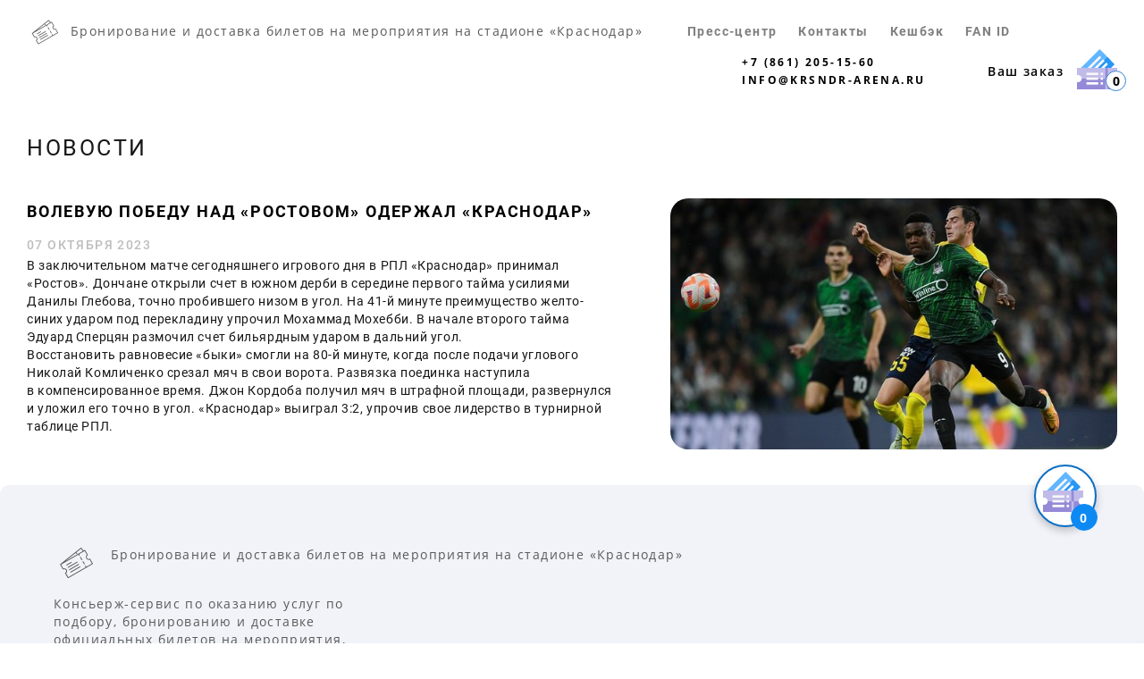

--- FILE ---
content_type: text/html; charset=UTF-8
request_url: https://krsndr-arena.ru/novosti/volevuyu-pobedu-nad-rostovom-oderzhal-krasnodar/101
body_size: 35225
content:
<!DOCTYPE html>
<html lang="ru">
<head>

    <meta charset="UTF-8">

    <title>«Краснодар» выиграл дома у «Ростова»</title>

    <meta name="viewport" content="width=device-width, initial-scale=1, shrink-to-fit=no, maximum-scale=5">

    <meta name="description" content="В матче РПЛ «Краснодар» взял верх над «Ростовом». «Быки» упрочили свое лидерство в чемпионате страны.">

    <meta name="theme-color" content="#ffffff">

    <link rel="icon" type="image/x-icon" sizes="16x16" href="/images/images/48e90e9472439340ad5dc3ca3346dcf2.png">

        <!-- Yandex.Metrika counter -->
<script type="text/javascript" >
   (function(m,e,t,r,i,k,a){m[i]=m[i]||function(){(m[i].a=m[i].a||[]).push(arguments)};
   m[i].l=1*new Date();k=e.createElement(t),a=e.getElementsByTagName(t)[0],k.async=1,k.src=r,a.parentNode.insertBefore(k,a)})
   (window, document, "script", "https://mc.yandex.ru/metrika/tag.js", "ym");

   ym(88231642, "init", {
        clickmap:true,
        trackLinks:true,
        accurateTrackBounce:true,
        webvisor:true
   });
</script>
<noscript><div><img src="https://mc.yandex.ru/watch/88231642" style="position:absolute; left:-9999px;" alt="" /></div></noscript>
<!-- /Yandex.Metrika counter -->


    <meta name="yandex-verification" content="9a4ee73e6cdb0ba5" />

    <link rel="stylesheet" href="/build/361.53ed0873.css" preload><link rel="stylesheet" href="/build/app.dc999428.css" preload>
    
        <meta property="og:image" content="https://krsndr-arena.ru/images/images/cb9fb7dae7c370d061f62943d15537d4.jpg">

<meta property="og:image:width" content="1920" />

<meta property="og:image:height" content="1080" />

<meta property="og:title" content="«Краснодар» выиграл дома у «Ростова»">

<meta property="og:description" content="В матче РПЛ «Краснодар» взял верх над «Ростовом». «Быки» упрочили свое лидерство в чемпионате страны.">

<meta property="og:type" content="article">

<meta name="DC.Creator" content="Арена Динамо — продажа билетов" />

<meta name="DC.Rights" content="Copyright 2026, Арена Динамо — продажа билетов, Ltd. Все права защищены." />

<meta name="DC.type" content="Text" />

<meta name="DC.format" content="text/html" />

<meta name="DC.language" content="ru-RU" />

<meta name="DC.coverage" content="World" />

<meta property="og:locale" content="ru_RU">

<meta property="og:site_name" content="Арена Динамо — продажа билетов">

<meta property="og:url" content="https://krsndr-arena.ru/novosti/volevuyu-pobedu-nad-rostovom-oderzhal-krasnodar/101">

<meta property="article:published_time" content="2021-07-01T11:30:00+00:00" />
        <link rel="canonical" href="https://krsndr-arena.ru/novosti/volevuyu-pobedu-nad-rostovom-oderzhal-krasnodar/101">

    
    <meta name="csrf-token" content="cJtEOSLIrp2-kH1uD9zdk9J2qPE58EYYaZ4FsQrT6us" />

    <style>
        .modal, .calendar-mask{
            visibility: hidden;
            opacity: 0;
        }
        .hide{
            display: none;
        }
        body{
            display: none;
        }
    </style>

</head>
<body>
<main id="app">

    <div class="xk1_search-mask _modal_close xk1_main-search">
        <div class="xk1_search-wrap _search _modal _esp">
    <div class="xk1_search">
        <input type="text" class="xk1_search__input _search_input" placeholder="Поиск">
    </div>
    <button class="xk1_search__btn xk1_loop_icon"></button>

    <div class="xk1_search__dropdown _search_list">




        
    </div>
</div>    </div>

    <div id="modal" class="xk1_modal xk1_modal-ordering _modal_close">
  
  <div class="xk1_modal__container _modal _esp">
    <div class="xk1_modal__close"></div>

    <div class="xk1_ordering _sectorContent">
      <div class="xk1_modal-ordering__title">
                Оформление заказа
      </div>

      <div class="xk1_ordering__content">
        <div class="xk1_ordering__item">
          <div class="xk1_ordering__title">
            <div class="xk1_ordering__step">1</div>Информация о заказе
          </div>

          <div class="xk1_ordering__tab-content">
            <div class="xk1_ordering-table">
              <div class="xk1_row xk1_ordering-table__thead">
                <div class="xk1_ordering-table__tb xk1_ordering-table__tb-name">Мероприятие</div>
                <div class="xk1_ordering-table__tb xk1_ordering-table__tb-tickets">Билеты</div>
                <div class="xk1_ordering-table__tb xk1_ordering-table__tb-price">Цена</div>
              </div>

              <div class="xk1_ordering-table__tbody _cart_container"></div>

              <div class="xk1_ordering-table__parking _ordering_parking_list">
                              </div>

              <div class="xk1_ordering-table__bonus xk1_row">
                <div class="xk1_ordering-table__bonus-desc">
                  <span>Мой счёт</span>
                  <p>Для проверки количества рублей доступных для списания и рублей, которые добавятся после оплаты этого заказа, введите номер телефона</p>
                </div>
                <div class="xk1_ordering-table__bonus-phone xk1_form-group">
                                    <input type="tel" class="xk1_input xk1_ordering__form-input" data-ref="phone" />
                  <label class="xk1_label">Телефон</label>
                </div>
                <div class="xk1_ordering-table__bonus-btn-wrap">
                  <span class="xk1_ordering-table__bonus-val _bonuses_to_use"></span>                  <button class="xk1_ordering-table__bonus-btn _activate_bonuses">Использовать</button>                </div>
              </div>

              <div class="xk1_ordering-table__total-price xk1_row">
                <div class="xk1_ordering-table__total-price-left">
                  Итого:

                  <span class="xk1_cart_total_price xk1_cart_total_price-old _cart_total_price_wrapper">
                                        <span class="_cart_total_price _total_cost"></span>
                  </span>
                  <span class="xk1_cart_total_price xk1_cart_total_price-new _cart_with_bonuses_wrapper xk1_hide">
                                        <span class="_cart_with_bonuses">10 500.00</span> ₽
                  </span>
                  <p class="xk1_cart_total_price-discount">
                    <span class="_from_text">от</span> <span class="_new_bonuses"></span> вернём на следующую покупку
                  </p>
                </div>
                <div class="xk1_ordering-table__total-price-right">
                  <div class="xk1_ordering__code xk1_hide">
                    <div class="xk1_ordering-table__promo xk1_form-group _cart_promo">
                                            <input type="text" class="xk1_input xk1_ordering__code-input" />
                      <label class="xk1_label">Промокод</label>
                    </div>
                  </div>
                </div>
              </div>
            </div>
          </div>
        </div>

        <div class="xk1_ordering__item">
          <div class="xk1_ordering__title">
            <div class="xk1_ordering__step">2</div>Контактные данные и способ оплаты
          </div>

          <div class="xk1_ordering__tab-content">
            <div class="xk1_row xk1_ordering__contacts">
              <div class="xk1_ordering__form">
                <div class="xk1_form-group _form_name">
                  <input type="text" class="xk1_input_controls xk1_ordering__form-input" name="name" />
                  <label class="xk1_label">Имя</label>
                </div>
                <div class="xk1_form-group _form_phone">
                  <input type="tel" data-ref="phone" class="xk1_input_controls xk1_ordering__form-input" autocomplete="tel" name="tel" />
                  <label class="xk1_label">Телефон<span class="star">*</span></label>
                </div>
                <div class="xk1_form-group _form_fun_id xk1_form-fun-id">
                  <input type="text" class="xk1_mt20 xk1_input_controls xk1_ordering__form-input" />
                  <label class="xk1_label">
                    Укажите номер карты болельщика Fan ID
                    <span class="star xk1_hide" id="fanIdRequest">*</span>
                  </label>
                </div>
                <div class="xk1_form-group _form_email">
                  <input type="email" class="xk1_input_controls xk1_ordering__form-input" autocomplete="email" name="email" />
                  <label class="xk1_label">Ваш e-mail<span class="star">*</span></label>
                </div>
                <div class="xk1_form-group _form_comment">
                  <textarea class="xk1_input_controls xk1_ordering__form-msg"></textarea>
                  <label class="xk1_label">Комментарий</label>
                </div>
              </div>
              <div class="xk1_ordering__pay">
                <button class="xk1_btn xk1_btn_radius xk1_ordering__form-btn _buy">Перейти к оплате</button>

                                  <div class="xk1_ordering__pay-methods">
                    <div class="ordering__pay-methods"><p><b style="color:red">Внимание!</b> В связи с техническими неполадками на стороне <b>ПАО Сбербанк</b> оплаты с карт этого банка <b></b><b>временно не выполняются</b>. <br>
</p> <p>&nbsp; </p><p></p><p>Для оплаты заказа необходимо воспользоваться картами другого банка или связаться со службой поддержки: <a href="https://t.me/help4you1">Telegram</a>,  <a href="https://wa.me/+79251899347">WhatsAPP</a>.
</p></div>
                  </div>
                
                <div>
                  <div class="xk1_ordering__pay-images">
                    <img loading="lazy" data-src="/build/images/pay.d9ed86fc.jpg" alt="Лужники" class="xk1_ordering__pay-image lazyload" />
                  </div>

                  <label class="xk1_checkbox-item xk1_policy-wrap xk1_checkbox">
                    После оплаты билет будет отправлен на ваш e-mail. Оплачивая заказ, я подтверждаю, что ознакомился и согласен с
                    <a href="/pages/offer" class="xk1_link_hidden xk1_ordering__policy" target="_blank">правилами сайта</a>.<input type="checkbox" checked />
                    <span class="xk1_checkbox-item__checkmark"></span>
                  </label>
                </div>
              </div>
            </div>
          </div>
        </div>
      </div>
    </div>
  </div>
</div>
  
    <div id="modal" class="xk1_modal xk1_ordering-success"> 
    <div class="xk1_modal__container">

        <div class="xk1_ordering _sectorContent">
            <div class="xk1_p_rel">

                <div class="xk1_ordering-success__title">
                    Спасибо за покупку!
                </div>

                <div class="xk1_ordering__number">
                    Ваш заказ #47 - <span class="_orderNumber"></span>
                </div>

                <div class="xk1_ordering-success__text">
                    Копия заказа отправлена на эл. почту <a href="mailto:" class="xk1_ordering-success__link _mail"></a>
                    <br/>
                    В ближайшее время менеджер свяжется с вами для уточнения деталей.
                </div>

                <div class="xk1_ordering-success__result xk1_row">
                    <div class="xk1_ordering-success__result-item">
                        Начислено:
                        <span class="xk1_ordering-success__result-item-val _order_success_new_bonuses"></span>
                    </div>
                    <div class="xk1_ordering-success__result-item">
                        Ваш счёт:
                        <span class="xk1_ordering-success__result-item-val _order_success_all_bonuses"></span>
                    </div>
                </div>

                <div class="xk1_ordering-success__btn-wrap">
                    <a href="/" class="xk1_btn xk1_btn_blue xk1_ordering-success__btn">
                        Мероприятия
                    </a>
                </div>
            </div>

        </div>

    </div>

</div> 
    <div id="modal" class="xk1_modal xk1_review-modal _modal_close">  
    <div class="xk1_modal__container _modal _esp">

        <div class="xk1_review-modal__header">
            <div class="xk1_modal__close xk1_review__close"></div>

            <div class="xk1_review-modal__title">
                Оставить отзыв
            </div>
        </div>


        <div class="xk1_review-modal__content _sectorContent">

            <div class="xk1_review-modal__form">

                <div class="xk1_form-group _form_name xk1_error">
                    <input type="text" name="name" class="xk1_input_controls xk1_ordering__form-input">
                    <label class="xk1_label">Имя<span class="star">*</span></label>
                </div>
                <div class="xk1_form-group _form_city">
                    <input type="text" name="city" class="xk1_input_controls xk1_ordering__form-input">
                    <label class="xk1_label">Город<span class="star">*</span></label>
                </div>


                <div class="xk1_row xk1_form-group xk1_review-modal__photo _form_photo">                     <div class="xk1_review-modal__photo-label">
                        Выберите фотографию<br> (*.jpg, *.png максимум 2Мб)
                    </div>

                    <label for="_review_image" class="xk1_review-modal__photo-btn _form_photo_button">Выбрать фотографию</label>

                    <input type="file" name="image" hidden id="_review_image" value="" />


                    <div class="xk1_row xk1_selected-photo _selected_photo xk1_hide">
                        <div class="xk1_selected-photo__info">
                            <div class="xk1_selected-photo__label">Ваша фотография</div>
                            <div class="xk1_selected-photo__name _selected_photo_label">
                            </div>
                        </div>
                        <button class="xk1_selected-photo__btn xk1_hide">Изменить</button>
                    </div>
                </div>


                <div class="xk1_form-group _form_comment">
                    <textarea class="xk1_input_controls xk1_review-modal__msg" name="message" placeholder="(максимум 255 символов)"></textarea>
                    <label class="xk1_label">Ваш отзыв<span class="star">*</span></label>
                </div>

                <div class="xk1_review-modal__btn-wrap">
                    <button class="xk1_btn xk1_btn_blue xk1_review-modal__btn _form_send_comment">Отправить отзыв</button>
                </div>
            </div>

        </div>

    </div>

</div> 
    <div class="xk1_modal xk1_call-modal _modal_close">  
    <div class="xk1_modal__container _modal _esp">

        <div class="xk1_review-modal__header">
            <div class="xk1_modal__close"></div>

            <div class="xk1_review-modal__title">
                Заказать звонок
            </div>
        </div>


        <div class="xk1_review-modal__content _sectorContent">

            <p class="xk1_call-modal__text">
                Наш менеджер свяжется с вами <br> по указанному номеру телефона
            </p>

            <div class="xk1_call-modal__form">

                <div class="xk1_form-group _form_name">
                    <input type="text" name="name" class="xk1_input_controls xk1_ordering__form-input">
                    <label class="xk1_label">Имя<span class="star">*</span></label>
                </div>

                <div class="xk1_form-group _form_phone">
                    <input type="text" name="phone" class="xk1_input_controls xk1_ordering__form-input">
                    <label class="xk1_label">Телефон<span class="star">*</span></label>
                </div>

                <div class="xk1_form-group _form_comment">
                    <textarea class="xk1_input_controls xk1_review-modal__msg" name="message" placeholder="Позвоните мне через 2 часа"></textarea>
                    <label class="xk1_label">Когда вам можно позвонить</label>
                </div>

                <button class="xk1_btn xk1_btn_blue xk1_review-modal__btn _form_send_phone_request">Позвоните мне</button>
            </div>

        </div>

    </div>

</div> 
    <div class="xk1_checkout-down _down_container">     <div class="xk1_checkout-down__content">
        <div class="xk1_row">
            <div class="xk1_row xk1_checkout-down__list _down_list_container">




            </div>

            <div class="xk1_row xk1_checkout-down__right">
                <div class="xk1_checkout-down__total-price xk1_">
                    итого: <span class="_total_cost _cart_total_price"></span>
                </div>
                <div class="xk1_checkout-down__btn-wrap">
                    <button class="xk1_btn xk1_checkout-down__btn _button_event_pay">Купить билеты</button>
                </div>
            </div>
        </div>
    </div>
</div> 
    <div class="zoom_wrap _zoom_container">
    <span class="zoom_elem zoom_plus _zoom_plus">
        +
    </span>
    <span class="zoom_elem zoom_minus _zoom_minus">
        -
    </span>
</div>
    <div class="xk1_checkout-fixed _right_container  ">         <div class="xk1_checkout__btn _open_right_menu">             <div class="xk1_checkout__btn-content">
                <img loading="lazy" data-src="/build/images/icons/ticket-top.2af3ae35.svg" alt="Нижний Новгород" class="xk1_checkout__ticket lazyload"/>
                <div class="xk1_checkout__btn-qty xk1_bounce _right_qty">0</div>
            </div>
        </div>

        <div class="xk1_checkout-fixed__content _mobile_tickets">
            <div class="xk1_checkout-fixed__header _mobile_tickets_open">                 <div class="xk1_checkout-fixed__for-desktop">
                    Ваши билеты

                    <div class="xk1_checkout-fixed__close _mobile_tickets_close">                          Свернуть
                    </div>
                </div>

                <div class="xk1_checkout-fixed__for-mobile">                     Выбрано билетов: <div class="xk1_checkout-fixed__ticket-qt"><span class="bounce_mobile _qty_mobile"> 0</span> шт.</div>
                </div>
            </div>

            <div class="xk1_checkout-fixed__body xk1_">


                <div class="xk1_checkout-fixed__scroll _right_list_container">


                </div>


            </div>

            

            <div class="xk1_checkout-fixed__footer">
                <div class="xk1_checkout-fixed__price">
                    итого: <span class="_total_cost _cart_total_price"></span>
                </div>

                <button class="xk1_btn xk1_btn_light_blue xk1_checkout-fixed__btn _button_event_pay">Оплатить</button>

                <div class="xk1_checkout-fixed__clear _tickets_clear_all">
                    Очистить все
                </div>
            </div>

        </div>

    </div>

    <div class="xk1_main-wrapper">
        <div class="xk1_header _header">
    <div class="xk1_container">
        <div class="xk1_row xk1_header_desktop">
            <a href="/" class="xk1_logo xk1_header__logo" title="ВТБ Арена">
                <span class="xk1_header__logo-name">
                    <img loading="lazy" data-src="/build/images/logo/logo.f242531e.svg" alt="ВТБ Арена" class="xk1_logo__img lazyload">

                    <span class="xk1_header__logo-name">
                        <span class="xk1_logo__wrapper">
                            <span class="xk1_logo__text">
                                
                            </span>
                            <span class="xk1_logo__text">
                                Бронирование и доставка билетов на мероприятия на стадионе «Краснодар»
                            </span>
                        </span>
                    </span>
                </span>
            </a>

            <div class="xk1_header__nav">

                <nav class="xk1_nav">
    <ul class="xk1_list-style">
        <li class="xk1_nav__item">
            <a href="/novosti" title="Пресс-центр" class="xk1_nav__link">Пресс-центр</a>
        </li>
        <li class="xk1_nav__item">
            <a href="/kontakty" title="Контакты" class="xk1_nav__link">Контакты</a>
        </li>
                <li class="xk1_nav__item">
            <a href="/loyalty-program" class="xk1_nav__link" title="Кешбэк">Кешбэк</a>
        </li>
        <li class="xk1_nav__item">
            <a href="/fan-id" class="xk1_nav__link" title="FAN ID">FAN ID</a>
        </li>
    </ul>
</nav>
            </div>

            <div class="xk1_row xk1_header__right">
                <div class="xk1_header__phone">
                    <a href="tel:+7+78612051560" class="xk1_phone">
                        +7 (861) 205-15-60
                    </a>
                    <a href="mailto:info@arena-tickets.ru" class="xk1_phone">
                        info@krsndr-arena.ru
                    </a>
                </div>

                <div class="xk1_row xk1_header__mini-cart _button_event_pay">                     <div class="xk1_header__mini-cart-text">
                        Ваш заказ
                    </div>
                    <span class="xk1_mini-cart xk1_">
                        <span class="xk1_mini-cart__qty _top_cart_qty">0</span>
                    </span>
                </div>

            </div>

            <div class="xk1_header__menu">
                <button class="xk1_header__search-btn xk1_loop_icon"></button>

                <div class="xk1_burger _burger_button _exc">                     <span class="xk1_burger__line1"></span>
                    <span class="xk1_burger__line2"></span>
                    <span class="xk1_burger__line3"></span>
                </div>

                                <script>
                    document.querySelector('.xk1_burger').addEventListener('click', () => {
                        document.querySelector('.xk1_menu-mask').classList.toggle('xk1_show');
                        document.querySelector('.xk1_burger').classList.toggle('xk1_active');
                    })

                    document.querySelector('.xk1_header__search-btn').addEventListener('click', () => {
                        document.querySelector('.xk1_search-mask').classList.toggle('xk1_show');
                    })
                </script>



                <div class="xk1_menu-mask _modal_close xk1_">
                    <div class="xk1_menu _modal _esp xk1_">
                        <div class="xk1_menu__nav">
                            <nav class="xk1_nav">
    <ul class="xk1_list-style">
        <li class="xk1_nav__item">
            <a href="/novosti" title="Пресс-центр" class="xk1_nav__link">Пресс-центр</a>
        </li>
        <li class="xk1_nav__item">
            <a href="/kontakty" title="Контакты" class="xk1_nav__link">Контакты</a>
        </li>
                <li class="xk1_nav__item">
            <a href="/loyalty-program" class="xk1_nav__link" title="Кешбэк">Кешбэк</a>
        </li>
        <li class="xk1_nav__item">
            <a href="/fan-id" class="xk1_nav__link" title="FAN ID">FAN ID</a>
        </li>
    </ul>
</nav>                        </div>

                        <div class="xk1_menu__contacts">
                            <a href="tel:+7+78612051560" class="xk1_phone">
                                +7 (861) 205-15-60
                            </a>
                            <a href="mailto:info@arena-tickets.ru" class="xk1_phone">
                                info@arena-tickets.ru
                            </a>
                        </div>
                    </div>
                </div>

            </div>
        </div>

        <div class="xk1_header__mobile">

        </div>
    </div>
    
</div>
        <div class="xk1_page-content">
            
    <div class="xk1_news-page">
        <div class="xk1_container">

            <h1 class="xk1_title">Новости</h1>

            <div class="xk1_news__content">

                <div class="xk1_row xk1_news__item">
                    <div class="xk1_news__info">
                        <div class="xk1_news__title">
                            Волевую победу над «Ростовом» одержал «Краснодар»
                        </div>
                        <div class="xk1_news__date">
                            07 Октября 2023
                        </div>

                        <div class="xk1_news__img-wrap xk1_news__img-mobile">                             <img loading="lazy" src="/images/images/cb9fb7dae7c370d061f62943d15537d4.jpg" alt="Волевую победу над «Ростовом» одержал «Краснодар»" class="xk1_news__img">
                        </div>

                        <div class="xk1_ews__text xk1_text-style xk1_tab">
                                <p>В&nbsp;заключительном матче сегодняшнего игрового дня в&nbsp;РПЛ «Краснодар» принимал «Ростов». Дончане открыли счет в&nbsp;южном дерби в&nbsp;середине первого тайма усилиями Данилы Глебова, точно пробившего низом в&nbsp;угол. На&nbsp;41-й минуте преимущество желто-синих ударом под перекладину упрочил Мохаммад Мохебби. В&nbsp;начале второго тайма Эдуард Сперцян размочил счет бильярдным ударом в&nbsp;дальний угол.<br>Восстановить равновесие «быки» смогли на&nbsp;80-й минуте, когда после подачи углового Николай Комличенко срезал мяч в&nbsp;свои ворота. Развязка поединка наступила в&nbsp;компенсированное время. Джон Кордоба получил мяч в&nbsp;штрафной площади, развернулся и&nbsp;уложил его точно в&nbsp;угол. «Краснодар» выиграл 3:2, упрочив свое лидерство в&nbsp;турнирной таблице РПЛ.</p>
                        </div>
                    </div>
                    <div class="xk1_news__img-wrap xk1_news__img-desktop">
                        <img loading="lazy" src="/images/images/cb9fb7dae7c370d061f62943d15537d4.jpg" alt="Волевую победу над «Ростовом» одержал «Краснодар»" class="xk1_news__img">
                    </div>
                </div>

            </div>

        </div>
    </div>

        </div>

    </div>

    <div class="xk1_footer">
    <div class="xk1_row xk1_footer__content">
        <div class="xk1_footer__logo-wrap">
            <a href="/" class="xk1_logo xk1_footer__logo" title="ВТБ">
                <span class="xk1_footer__logo-text">
                    <img loading="lazy" data-src="/build/images/logo/logo.f242531e.svg" alt="ВТБ" class="xk1_logo__img lazyload">

                    <span class="xk1_header__logo-name">
                        <span class="xk1_logo__wrapper">
                            <span class="xk1_logo__text">
                                
                            </span>
                            <span class="xk1_logo__text">
                                Бронирование и доставка билетов на мероприятия на стадионе «Краснодар»
                            </span>
                        </span>
                    </span>
                </span>

            </a>

            <span class="xk1_footer__logo-text" style="max-width: 400px; display: flex; flex-direction: column">
                <span class="xk1_logo__text">
                    Консьерж-сервис по оказанию услуг по подбору, бронированию и доставке официальных билетов на мероприятия, проходящие на стадионе «Краснодар».
                </span>
                <span class="xk1_logo__text">
                    
                </span>
                <span  class="xk1_logo__text">
                    <p>ИНДИВИДУАЛЬНЫЙ ПРЕДПРИНИМАТЕЛЬ ОВЧИННИКОВ ИЛЬЯ СЕРГЕЕВИЧ<br><br>Юридический адрес организации<br>359431, РОССИЯ, РЕСП КАЛМЫКИЯ, МАЛОДЕРБЕТОВСКИЙ Р-Н, С ТУНДУТОВО, УЛ ЧЕРТКОВА, Д 38<br><br>ИНН 781714830111<br>Расчетный счет 40802810200007507574<br><br>ОГРН/ОГРНИП 324080000034788<br>Банк АО «ТБанк»<br>БИК банка 044525974<br>ИНН банка 7710140679<br>Корреспондентский счет банка 30101810145250000974<br>Юридический адрес банка 127287, г. Москва, ул. Хуторская 2-я, д. 38А, стр. 26<br><br></p>
                </span>
            </span>
        </div>

        <div class="xk1_row xk1_footer__nav">
            <div class="xk1_footer__nav-item">
                <div class="xk1_footer__nav-title">
                    О компании
                </div>

                <ul class="xk1_list-style xk1_footer__nav-list">
                    <li class="xk1_footer__nav-list-item">
                        <a href="/novosti" class="xk1_footer__nav-link" title="Пресс-центр">Пресс-центр</a>
                    </li>
                    <li class="xk1_footer__nav-list-item">
                        <a href="/kontakty" class="xk1_footer__nav-link" title="Контакты">Контакты</a>
                    </li>
                                    </ul>
            </div>

            <div class="xk1_footer__nav-item">
                <div class="xk1_footer__nav-title">
                    Билеты
                </div>

                <ul class="xk1_list-style xk1_footer__nav-list">
                    <li class="xk1_footer__nav-list-item">
                        <a href="/" class="xk1_footer__nav-link" title="Афиша мероприятий">
                            Афиша мероприятий
                        </a>
                    </li>
                </ul>
            </div>

            <div class="xk1_footer__nav-item">
                <div class="xk1_footer__nav-title _page_button">
                    <span class="xk1_footer_open_nav_title">Покупателю</span>
                </div>

                <ul class="xk1_list-style xk1_footer__nav-list_page _page_list xk1_show">

                     
                        <li class="xk1_footer__nav-list-item">
                            <a href="/pages/offer"
                               class="xk1_footer__nav-link"
                               title="Правила"
                            >
                                Правила
                            </a>
                        </li>

                     
                        <li class="xk1_footer__nav-list-item">
                            <a href="/pages/politika-konfidencialnosti"
                               class="xk1_footer__nav-link"
                               title="Политика конфиденциальности"
                            >
                                Политика конфиденциальности
                            </a>
                        </li>

                     
                        <li class="xk1_footer__nav-list-item">
                            <a href="/pages/sposoby-oplaty"
                               class="xk1_footer__nav-link"
                               title="Способы оплаты"
                            >
                                Способы оплаты
                            </a>
                        </li>

                    
                    <li class="xk1_footer__nav-item">
                        <a href="/kontakty"
                           class="xk1_footer__nav-link"
                           title="Контакты"
                        >
                            Контакты
                        </a>
                    </li>

                    <li class="xk1_footer__nav-item">
                        <a href="/loyalty-program"
                           class="xk1_footer__nav-link"
                           title="Программа лояльности"
                        >
                            Программа лояльности
                        </a>
                    </li>

                </ul>

            </div>

        </div>

        <div class="xk1_footer__contacts">
            <div class="xk1_row xk1_footer__phone">
                <a href="tel:+7+78612051560" class="xk1_phone">
                    +7 (861) 205-15-60
                </a>
            </div>

            <a href="/karta-sajta" class="xk1_footer__nav-link" title="Карта сайта">Карта сайта</a>
        </div>

    </div>
</div>
</main>

<script>

    window.device = "desktop"
    window.ident = "fk-krasnodar-group"

</script>


    <script src="/build/runtime.a76a00e5.js" async></script><script src="/build/361.29573e1b.js" async></script><script src="/build/app.60dc6be0.js" async></script>

    
        


            
        
        
    

            
    
</body>
</html>

--- FILE ---
content_type: text/css
request_url: https://krsndr-arena.ru/build/app.dc999428.css
body_size: 150453
content:
@font-face{font-display:swap;font-family:Open Sans;font-style:normal;font-weight:300;src:url(/build/fonts/OpenSans-Light.ed41bedf.ttf) format("truetype")}@font-face{font-display:swap;font-family:Open Sans;font-style:normal;font-weight:400;src:url(/build/fonts/OpenSans-Regular.1b0809d5.ttf) format("truetype")}@font-face{font-display:swap;font-family:Open Sans;font-style:normal;font-weight:600;src:url(/build/fonts/OpenSans-SemiBold.a16d8201.ttf) format("truetype")}@font-face{font-display:swap;font-family:Open Sans;font-style:normal;font-weight:700;src:url(/build/fonts/OpenSans-Bold.dbb97fd9.ttf) format("truetype")}@font-face{font-display:swap;font-family:Open Sans;font-style:normal;font-weight:800;src:url(/build/fonts/OpenSans-ExtraBold.110e781b.ttf) format("truetype")}@font-face{font-display:swap;font-family:Roboto;font-style:normal;font-weight:300;src:url(/build/fonts/Roboto-Light.0cea3982.ttf) format("truetype")}@font-face{font-display:swap;font-family:Roboto;font-style:normal;font-weight:400;src:url(/build/fonts/Roboto-Regular.03523cf5.ttf) format("truetype")}@font-face{font-display:swap;font-family:Roboto;font-style:normal;font-weight:500;src:url(/build/fonts/Roboto-Medium.13a29228.ttf) format("truetype")}@font-face{font-display:swap;font-family:Roboto;font-style:normal;font-weight:700;src:url(/build/fonts/Roboto-Bold.4f39c579.ttf) format("truetype")}@font-face{font-display:swap;font-family:Roboto;font-style:normal;font-weight:900;src:url(/build/fonts/Roboto-Black.1224b64c.ttf) format("truetype")}@font-face{font-display:swap;font-family:HandelGothic TL;font-style:normal;font-weight:900;src:url(/build/fonts/HandelGothic_TL_Kirillica.c74c2755.ttf) format("truetype")}@font-face{font-display:swap;font-family:Oswald;font-style:normal;font-weight:300;src:url(/build/fonts/Oswald-Light.0db1d0c5.ttf) format("truetype")}.xk1_header{background:#fff;padding:15px 0;position:sticky;top:0;z-index:99}.xk1_header__right{align-items:center;margin-left:auto}.xk1_header__right .xk1_request_call:before{background:url(/build/images/phone-call.7b5ebd11.svg) no-repeat;background-size:100%}.xk1_header__nav{align-items:center;display:flex;margin-left:40px}.xk1_header__mini-cart-text{font-family:Open Sans,sans-serif;font-size:14px;font-weight:600;letter-spacing:.1em;line-height:20px;margin-right:15px}.xk1_header__mini-cart{align-items:center;cursor:pointer}.xk1_header__phone{display:flex;flex-direction:column;margin-right:70px}.xk1_header__logo{align-items:center}.xk1_header__logo-name{align-items:center;display:flex}.xk1_header__logo-img{margin-right:12px;max-width:80px}.xk1_nav__link{color:rgba(0,0,0,.5);display:inline-block;font-size:14px;font-weight:700;letter-spacing:.1em;line-height:20px;padding:10px 15px;text-decoration:none}.xk1_nav__link:hover{color:#0d89f4}.xk1_nav__item{display:inline-block}.xk1_nav__item:last-child{margin-right:0}.xk1_footer{background:#f1f3f9;border-radius:10px 10px 0 0;margin:0 auto;max-width:1520px;padding:0 100px;width:100%}.xk1_footer__content{padding:54px 0}.xk1_footer__nav{font-family:Open Sans,sans-serif;margin-left:60px}.xk1_footer__nav-title{font-weight:700;margin-bottom:15px}.xk1_footer__nav-link,.xk1_footer__nav-title{color:#000;font-size:14px;letter-spacing:.1em;line-height:20px}.xk1_footer__nav-link{display:inline-block;padding:5px 0;text-decoration:none}.xk1_footer__nav-link:hover{color:#096ec4}.xk1_footer__nav-item{margin-right:50px;max-width:266px}.xk1_footer__nav-item:last-child{margin-right:0}.xk1_policy{color:#000;display:block;font-size:14px;letter-spacing:.1em;line-height:20px;margin-top:10px;text-decoration:none}.xk1_policy:hover{text-decoration:underline}.xk1_footer__contacts{margin-left:auto}.xk1_footer__phone{color:#000;font-size:14px;justify-content:flex-end;letter-spacing:.1em;line-height:20px}.xk1_footer__logo{align-items:center;display:block!important;margin-bottom:20px}.xk1_footer__logo .xk1_logo__title{margin-bottom:20px;max-width:none}.xk1_footer__nav-list_page{max-height:0;opacity:0;overflow:hidden;transition:all .2s;visibility:hidden}.xk1_footer__nav-list_page.xk1_show{max-height:300px;opacity:1;visibility:visible}.xk1_footer_open_nav_title{cursor:pointer}.xk1_footer_open_nav{position:relative}.xk1_footer_open_nav:after{fill:#e2e5ef;background:url(/build/images/arrow.9a6c2cf3.svg) no-repeat;background-size:100%;color:#e2e5ef;content:"";display:inline-block;height:10px;margin-left:10px;position:absolute;right:-19px;top:7px;width:14px}.xk1_footer__logo-text{display:flex;width:100%}.xk1_filter{font-family:Open Sans,sans-serif;justify-content:space-between;margin:40px 0}.xk1_filter .xk1_calendar{background:#fff;border:1px solid rgba(0,0,0,.8)}.xk1_filter .xk1_calendar__header{color:#000}.xk1_filter .xk1_calendar__header-days{background:#efefef;margin:0 1px}.xk1_filter .xk1_calendar_arrow-prev:before{background:url(/build/images/cal-arrow-prev_black.37fc5959.svg) no-repeat;background-size:100%}.xk1_filter .xk1_calendar_arrow-next:before{background:url(/build/images/cal-arrow-next_black.4032fec2.svg) no-repeat;background-size:100%}.xk1_filter .xk1_calendar__day{color:#202020;font-weight:500}.xk1_filter .xk1_calendar__day:hover{color:#404040!important}.xk1_filter .xk1_calendar__day:hover,.xk1_filter .xk1_calendar__today{background:rgba(0,0,0,.2);border:1px solid transparent}.xk1_filter .xk1_calendar__today:hover{border:1px solid transparent}.xk1_filter .xk1_calendar__day.xk1_active{background:#2b2b2b;border:1px solid transparent;color:#fff!important}.xk1_filter .xk1_find-event__btn{background:#fff;border:1px solid rgba(0,0,0,.8);color:rgba(0,0,0,.8);z-index:9}.xk1_filter .xk1_find-event__btn:hover{background:#2595f5;border:1px solid #2595f5;color:#fff}.xk1_filter .xk1_calendar-mask{left:60px}.xk1_filter__tabs-wrap{align-items:flex-end}.xk1_filter__year{color:rgba(0,0,0,.8);font-size:20px;margin-bottom:21px}.xk1_filter__tab,.xk1_filter__year{letter-spacing:.1em;line-height:20px;text-transform:uppercase}.xk1_filter__tab{color:#6c6c6c;cursor:pointer;display:inline-block;font-size:18px;margin-right:50px;padding:9px 0;position:relative}.xk1_filter__tab:before{background:#000;bottom:0;content:"";display:inline-block;height:3px;left:0;opacity:0;position:absolute;transition:all .2s;visibility:hidden;width:0}.xk1_filter__tab:hover:before{opacity:1;visibility:visible;width:100%}.xk1_filter__tab:last-child{margin-right:0}.xk1_filter__tab:hover{color:rgba(0,0,0,.9)}.xk1_filter__tabs{border-bottom:1px solid #000}.xk1_filter__calendar-btn{background:none;border:1px solid rgba(0,0,0,.8);border-radius:5px;cursor:pointer;display:inline-block;height:31px;margin-left:22px;transition:all .2s;width:32px}.xk1_filter__calendar-btn:before{background:url(/build/images/filter-calendar.e2f79116.svg) no-repeat;background-size:100%;content:"";display:inline-block;height:19px;position:relative;top:1px;width:19px}.xk1_filter__calendar-btn:focus{outline:none}.xk1_filter__calendar-btn:hover{background:#333}.xk1_filter__calendar-btn:hover:before{background:url(/build/images/filter-calendar_white.57407808.svg) no-repeat;background-size:100%}.xk1_filter__calendar-btn.xk1_active{background:#333}.xk1_filter__calendar-btn.xk1_active:before{background:url(/build/images/filter-calendar_white.57407808.svg) no-repeat;background-size:100%}.xk1_filter__clear{align-items:center;cursor:pointer;display:flex;height:31px;justify-content:center;opacity:.3;transition:all .1s;width:31px}.xk1_filter__clear:before{background:url(/build/images/close.8a87b6a2.svg) no-repeat;background-size:100%;content:"";display:inline-block;height:13px;width:13px}.xk1_filter__clear:hover{opacity:1}.xk1_filter__clear-left{margin-left:20px}.xk1_filter__clear-right{margin-right:20px}.xk1_filter__right .xk1_filter__tabs{margin-left:auto}.xk1_filter__tab.xk1_active{color:#000}.xk1_filter__tab.xk1_active:before{opacity:1;visibility:visible;width:100%}.xk1_filter__tabs-wrap{margin-bottom:20px}.xk1_open-filter__btn-wrap{margin-bottom:10px;padding:0 20px}.xk1_open-filter__btn{align-items:center;background:none;border:none;color:#000;cursor:pointer;display:flex;font-size:14px;letter-spacing:.1em;padding:9px 0;text-transform:uppercase}.xk1_open-filter__btn:focus{outline:none}.xk1_open-filter__btn:before{background:url(/build/images/filter.21e88864.svg) no-repeat;background-size:100%;content:"";display:inline-block;height:22px;margin-right:15px;opacity:.8;transform:rotate(-89deg);width:22px}.xk1_open-filter__btn:after{background:url(/build/images/arrow-select.54abe6fd.svg) no-repeat;background-size:100%;content:"";display:inline-block;height:9px;margin-left:10px;opacity:1;transition:all .1s;width:14px}.xk1_ticket-item{margin:0 0 30px 30px;text-decoration:none;width:calc(16.66% - 30px)}.xk1_ticket-item__img-wrap{border-radius:10px;display:block;height:300px;margin-bottom:20px}.xk1_ticket-item__img{border-radius:10px;height:100%;-o-object-fit:cover;object-fit:cover;-o-object-position:top;object-position:top;width:100%}.xk1_ticket_row{margin-left:-30px;width:100%}.xk1_ticket-item__name{color:#171717;display:block;font-size:18px;height:82px;letter-spacing:.05em;line-height:25px;margin-bottom:5px;overflow:hidden;padding-bottom:20px;position:relative}.xk1_ticket-item__name:before{background:#c1bbe9;bottom:0;content:"";display:inline-block;height:2px;left:0;position:absolute;transition:all .1s;width:55px}.xk1_ticket-item__name:hover{color:#2595f5}.xk1_ticket-item__hall{color:#6c6c6c;display:block;font-size:14px;letter-spacing:.1em;line-height:25px}.xk1_ticket-item__date{color:#000;display:block;font-size:16px;letter-spacing:.05em;line-height:28px}.xk1_ticket-item__btn{margin-top:15px;text-align:center;width:100%}.xk1_ticket-item:hover .xk1_ticket-item__name:before{width:100%}.xk1_ticket-item__info-date{color:#fff;font-size:14px;font-weight:700;left:0;padding:0 15px;position:absolute;text-align:center;text-transform:uppercase;top:55px;white-space:nowrap;width:100%}.xk1_ticket-item__commands{font-family:Open Sans,sans-serif;left:0;padding:0 8px;position:absolute;text-align:center;top:84px;width:100%}.xk1_ticket-item__img-wrap{position:relative}.xk1_ticket-item__info-with-logo .xk1_row{display:flex;width:100%}.xk1_ticket-item__info-with-logo .xk1_ticket-item__command{display:block}.xk1_ticket-item__info-with-logo .xk1_ticket-item__commands{left:0;position:absolute;top:94px;width:100%}.xk1_ticket-item__info-with-logo .xk1_item1{color:#fff;width:50%}.xk1_ticket-item__info-with-logo .xk1_ticket-item__command-name{align-items:center;display:flex;height:50px;justify-content:center}.xk1_ticket-item__info-with-logo .xk1_ticket-item__command-logo{margin:0 auto 10px!important}.xk1_ticket-item__info-with-logo .xk1_ticket-item__command{font-size:16px}.xk1_ticket-item__command{align-items:center;color:#fff;display:flex;flex-flow:row wrap;font-size:16px;font-weight:700;justify-content:center;min-height:60px;position:relative;text-transform:uppercase}.xk1_ticket-item__command:first-child:before{background:#fff;bottom:-6px;content:"";display:none;height:2px;left:0;position:absolute;width:100%}.xk1_ticket-item__command-name{position:relative;top:6px;width:100%}.xk1_ticket-item__command-logo{display:block;padding-right:6px;width:20%}.xk1_ticket-item__info-with-logo .xk1_ticket-item__command:first-child:before{display:none}.xk1_ticket-item__info-with-logo .xk1_ticket-item__commands{display:flex;flex-flow:row wrap}.xk1_ticket-item__info-with-logo .xk1_ticket-item__command{width:50%}.xk1_ticket-item__info-with-logo .xk1_ticket-item__command-logo{height:80px;margin:0 auto 20px;width:80px}.xk1_ticket-item__info-with-logo .xk1_ticket-item__img{-o-object-fit:initial;object-fit:fill;width:auto}.xk1_ticket-item__info-with-logo .xk1_ticket-item__commands{padding:0}.xk1_ticket-item__info-with-logo .xk1_ticket-item__command-name{font-family:Oswald,sans-serif;letter-spacing:.03em;text-shadow:1px 1px 2px #000;width:100%}.xk1_ticket-item__info-with-logo .xk1_ticket-item__command:first-child .xk1_ticket-item__command-name{padding-left:4px;text-align:center}.xk1_ticket-item__info-with-logo .xk1_ticket-item__command:last-child .xk1_ticket-item__command-name{padding-right:4px;text-align:center}.xk1_ticket-item{position:relative}@media (max-width:1300px){.xk1_ticket-item__info-date{top:44px}.xk1_ticket-item__command{font-size:14px}.xk1_ticket-item__commands{top:63px}.xk1_ticket-item__info-with-logo .xk1_ticket-item__command-logo{height:70px;margin:0 auto 12px;width:70px}}@media (max-width:1200px){.xk1_ticket-item__info-date{font-size:13px}.xk1_ticket-item__command-name{top:4px}.xk1_ticket-item__command{min-height:50px}.xk1_ticket-item__commands{top:73px}.xk1_ticket-item__info-with-logo .xk1_ticket-item__command-logo{height:60px;width:60px}}@media (max-width:1100px){.xk1_ticket-item__info-date{font-size:14px;top:51px}.xk1_ticket-item__command{font-size:14px;min-height:50px}.xk1_ticket-item__commands{top:90px}.xk1_ticket-item__info-with-logo .xk1_ticket-item__command-logo{height:70px;width:70px}}@media (max-width:1050px){.xk1_ticket-item__info-with-logo .xk1_ticket-item__command{font-size:16px}}@media (max-width:1000px){.xk1_ticket-item__info-date{font-size:16px;top:57px}.xk1_ticket-item__command{font-size:20px;min-height:60px}.xk1_ticket-item__commands{top:98px}.xk1_ticket-item__info-with-logo .xk1_ticket-item__command-logo{height:80px;width:80px}}@media (max-width:900px){.xk1_ticket-item__info-date{font-size:18px;top:69px}.xk1_ticket-item__command{font-size:24px;min-height:72px}.xk1_ticket-item__commands{top:118px}.xk1_ticket-item__img-wrap{height:396px!important}.xk1_ticket-item__info-with-logo .xk1_ticket-item__command-logo{height:100px;width:100px}.xk1_ticket-item__info-with-logo .xk1_ticket-item__command{font-size:16px}}@media (max-width:770px){.xk1_ticket-item__info-date{font-size:16px;top:35px}.xk1_ticket-item__command{font-size:27px}.xk1_ticket-item__commands{top:88px}.xk1_ticket-item__img-wrap{height:330px!important}.xk1_ticket-item__info-with-logo .xk1_ticket-item__command-logo{height:80px;width:80px}.xk1_ticket-item__info-with-logo .xk1_ticket-item__command{font-size:18px}}@media (max-width:710px){.xk1_ticket-item__command{min-height:67px}}@media (max-width:640px){.xk1_ticket-item__info-date{top:43px}.xk1_ticket-item__command{font-size:32px;min-height:86px}.xk1_ticket-item__commands{top:100px}.xk1_ticket-item__img-wrap{height:380px!important}.xk1_ticket-item__info-with-logo .xk1_ticket-item__command-logo{height:100px;width:100px}}@media (max-width:550px){.xk1_ticket-item__info-date{top:42px}.xk1_ticket-item__command{font-size:28px;min-height:76px}.xk1_ticket-item__commands{top:107px}.xk1_ticket-item__info-with-logo .xk1_ticket-item__command-logo{height:80px;width:80px}}@media (max-width:500px){.xk1_ticket-item__info-date{font-size:18px;top:46px}.xk1_ticket-item__command{font-size:40px;min-height:94px}.xk1_ticket-item__img-wrap{height:auto!important}.xk1_ticket-item__info-with-logo .xk1_ticket-item__command-logo{height:100px;width:100px}}.xk1_gallery{margin-top:60px}.xk1_gallery__main-img{position:relative;width:63%}.xk1_gallery__decription{align-items:center;display:flex;font-family:Open Sans,sans-serif;padding-left:60px;width:37%}.xk1_gallery__preview{margin-top:40px;position:relative;width:100%}.xk1_gallery__preview-item{margin-left:30px;position:relative}.xk1_gallery__preview-item:after{background:#000;border-radius:3px;content:"";display:inline-block;height:100px;position:absolute;right:-15px;top:30px;width:2px}.xk1_gallery__preview-img{border-radius:10px;height:100%;max-width:100%}.xk1_gallery__arrow{background:none;border:none;cursor:pointer;position:absolute;top:48%}.xk1_gallery__arrow:focus{outline:none}.xk1_gallery__arrow:before{content:"";display:inline-block;height:40px;width:20px}.xk1_gallery__arrow.xk1_gallery__arrow-prev{left:32px}.xk1_gallery__arrow.xk1_gallery__arrow-prev:before{background:url(/build/images/gallery-prev.4c24b47e.svg) no-repeat;background-size:100%}.xk1_gallery__arrow.xk1_gallery__arrow-prev:hover:before{background:url(/build/images/gallery-prev_white.3af577a5.svg) no-repeat;background-size:100%}.xk1_gallery__arrow.xk1_gallery__arrow-next{right:32px}.xk1_gallery__arrow.xk1_gallery__arrow-next:before{background:url(/build/images/gallery-next.ad59e666.svg) no-repeat;background-size:100%}.xk1_gallery__arrow.xk1_gallery__arrow-next:hover:before{background:url(/build/images/gallery-next_white.2d6ee317.svg) no-repeat;background-size:100%}.xk1_gallery__img{background-size:cover;border-radius:10px;height:100%;-o-object-fit:cover;object-fit:cover;-o-object-position:center;object-position:center;width:100%}.xk1_gallery__preview_row{margin-left:-30px;width:100%}.xk1_gallery__preview-item{height:171px;width:100%}.xk1_news{margin-top:60px}.xk1_news__content{position:relative}.xk1_news__arrows{position:absolute;right:0;top:0}.xk1_news__arrow{background:none;border:none;cursor:pointer;display:inline-block;height:30px;width:30px}.xk1_news__arrow:focus{outline:none}.xk1_news__arrow:before{content:"";display:inline-block;height:20px;width:12px}.xk1_news__arrow.xk1_news__arrow-prev:before{background:url(/build/images/new-prev.20dd9101.svg) no-repeat;background-size:100%}.xk1_news__arrow.xk1_news__arrow-prev:hover:before{background:url(/build/images/new-prev_black.fdaa30c1.svg) no-repeat;background-size:100%}.xk1_news__arrow.xk1_news__arrow-next:before{background:url(/build/images/new-next.0fc3a07b.svg) no-repeat;background-size:100%}.xk1_news__arrow.xk1_news__arrow-next:hover:before{background:url(/build/images/new-next_black.58539590.svg) no-repeat;background-size:100%}.xk1_news__dots{margin-top:40px;text-align:center}.xk1_news__dot{align-items:center;background:#d0d0d0;border:4px solid #fff;border-radius:50%;box-shadow:0 0 0 1px #d0d0d0;cursor:pointer;display:inline-flex;height:15px;justify-content:center;margin-right:10px;transition:all .1s;width:15px}.xk1_news__dot:last-child{margin-right:0}.xk1_news__dot.xk1_active,.xk1_news__dot:hover{background:#2595f5}.xk1_new-item{text-decoration:none;width:100%}.xk1_new-item__info{display:block;padding-left:25px;width:81%}.xk1_new-item__img-wrap{border-radius:10px;display:block;height:124px;width:19%}.xk1_new-item__img{border-radius:10px;height:100%;-o-object-fit:cover;object-fit:cover;-o-object-position:center;object-position:center;width:100%}.xk1_new-item__date{color:#000;font-weight:700;letter-spacing:.1em;margin-bottom:12px}.xk1_new-item__date,.xk1_new-item__text{display:block;font-size:14px;line-height:20px}.xk1_new-item__text{color:#171717;height:60px;letter-spacing:.04em;margin-bottom:6px;max-width:496px;overflow:hidden}.xk1_new-item__link{color:#6c6c6c;display:inline-block;font-size:14px;font-weight:500;letter-spacing:.04em;line-height:20px;padding:6px 0;text-decoration:none;text-transform:uppercase}.xk1_new-item__link:hover{color:#2595f5}.xk1_reviews{margin:60px 0}.xk1_reviews-item{width:100%}.xk1_reviews-item__img-wrap{border-radius:10px;height:124px;width:30%}.xk1_reviews-item__img{border-radius:10px;height:100%;-o-object-fit:cover;object-fit:cover;-o-object-position:center;object-position:center;width:100%}.xk1_reviews-item__name{margin-bottom:5px}.xk1_reviews-item__city,.xk1_reviews-item__name{font-size:14px;font-weight:700;letter-spacing:.1em;line-height:20px}.xk1_reviews-item__city{color:#6c6c6c;margin-bottom:20px}.xk1_reviews-item__text{color:#171717;font-size:14px;height:140px;letter-spacing:.04em;line-height:20px;overflow:hidden}.xk1_reviews-item__info{padding-left:25px;width:70%}.xk1_reviews__btn-wrap{margin-top:40px;text-align:center}.xk1_reviews__btn{min-width:330px}.xk1_reviews__arrows{position:absolute;right:26px;top:0}.xk1_reviews__arrow{background:none;border:none;cursor:pointer;display:inline-block;height:30px;width:30px}.xk1_reviews__arrow:focus{outline:none}.xk1_reviews__arrow:before{content:"";display:inline-block;height:20px;width:12px}.xk1_reviews__arrow.xk1_reviews__arrow-prev:before{background:url(/build/images/new-prev.20dd9101.svg) no-repeat;background-size:100%}.xk1_reviews__arrow.xk1_reviews__arrow-prev:hover:before{background:url(/build/images/new-prev_black.fdaa30c1.svg) no-repeat;background-size:100%}.xk1_reviews__arrow.xk1_reviews__arrow-next:before{background:url(/build/images/new-next.0fc3a07b.svg) no-repeat;background-size:100%}.xk1_reviews__arrow.xk1_reviews__arrow-next:hover:before{background:url(/build/images/new-next_black.58539590.svg) no-repeat;background-size:100%}.xk1_subscription{background:#2595f5;border-radius:10px;margin-bottom:60px;padding:60px 0}@media (max-width:960px){.xk1_subscription{background-position:50%;background-size:cover}}.xk1_subscription__content{justify-content:space-between;margin:0 auto;width:1050px}.xk1_subscription__title{align-items:center;color:#fff;display:flex;font-size:35px;letter-spacing:.05em;line-height:45px;text-transform:uppercase;width:26%}.xk1_subscription__form-wrap{width:47%}.xk1_subscription__form-text{margin-bottom:20px}.xk1_subscription__input{background:#fff;border:3px solid hsla(0,0%,100%,.2);border-radius:5px;padding:15px 100px 15px 20px;width:100%}.xk1_subscription__btn{background:#fff;border:none;color:#2595f5;cursor:pointer;font-size:16px;font-weight:600;height:47px;letter-spacing:.1em;line-height:30px;padding:2px 20px 2px 35px;position:absolute;right:0;text-transform:uppercase;top:18px;transition:all .1s}.xk1_subscription__btn:focus{color:#096ec4;outline:none}.xk1_subscription__btn:focus:before{background:#096ec4}.xk1_subscription__btn:before{background:#6eb9f8;content:"";display:inline-block;height:34px;left:0;position:absolute;top:6px;transition:all .1s;width:2px}.xk1_subscription__btn:hover{color:#0a7cdd}.xk1_subscription__btn:hover:before{background:#0a7cdd}.xk1_subscription__form{margin-bottom:10px}.xk1_subscription__success{background:#fff;border:3px solid hsla(0,0%,100%,.2);border-radius:5px;color:#067cf0;font-size:16px;font-weight:700;left:0;letter-spacing:.1em;line-height:30px;margin-bottom:20px;max-width:512px;opacity:0;padding:9px 15px 6px;position:absolute;text-align:center;text-transform:uppercase;top:16px;transition:all .1s;visibility:hidden;width:100%;z-index:9}.xk1_subscription__success.xk1_show{opacity:1;visibility:visible}.xk1_ordering__content{position:relative}.xk1_ordering__content:before{background:#a5a5a5;content:"";display:inline-block;height:100%;left:20px;position:absolute;top:0;width:1px}.xk1_ordering__title{font-family:Open Sans,sans-serif;font-size:18px;font-weight:700;letter-spacing:.1em;line-height:30px;margin-bottom:40px;position:relative;text-transform:uppercase}.xk1_ordering__step{align-items:center;background:#fff;border:1px solid #a5a5a5;border-radius:50%;color:#a5a5a5;display:flex;font-size:16px;font-weight:700;height:40px;justify-content:center;left:-70px;letter-spacing:.06em;line-height:20px;position:absolute;text-transform:uppercase;top:-7px;width:40px}.xk1_ordering__content{padding-top:45px}.xk1_ordering__code{margin-top:30px;padding-left:20px}.xk1_ordering__item{margin-bottom:45px}.xk1_ordering__form{padding-right:30px;width:49%}.xk1_ordering__pay{padding-left:30px;width:51%}.xk1_ordering__form-msg{font-family:Open Sans,sans-serif;width:100%}.xk1_ordering__form-input{width:100%}.xk1_ordering__pay-methods{font-family:Open Sans,sans-serif;font-size:14px;font-style:normal;font-weight:400;letter-spacing:.04em;line-height:19px;margin-top:20px}.xk1_ordering__pay-images{margin:26px 0}.xk1_ordering__pay-text{color:#0c82e8;font-size:14px;letter-spacing:.04em;line-height:19px;margin-bottom:12px;max-width:240px}.xk1_ordering-success__title{color:#096ec4;font-size:35px;font-weight:500;letter-spacing:.1em;line-height:45px;margin-bottom:35px;text-transform:uppercase}.xk1_ordering__bol1{left:-40px;position:absolute;top:-50px}.xk1_ordering__bol2{bottom:-50px;position:absolute;right:-40px}.xk1_ordering__number{color:#828282;font-weight:600;margin-bottom:20px}.xk1_ordering-success__text,.xk1_ordering__number{font-size:14px;letter-spacing:.06em;line-height:20px}.xk1_ordering-success .xk1_modal__container{-webkit-backdrop-filter:blur(30px);backdrop-filter:blur(30px);background:#fff;background:hsla(0,0%,100%,.85);border:1px solid #fff;border-radius:10px;padding:50px 40px;width:700px}.xk1_ordering-success .xk1_modal__close{height:40px;right:15px;top:15px;width:40px}.xk1_ordering-success__link{color:#000;font-weight:700;text-decoration:none}.xk1_ordering-success__btn-wrap{margin-top:50px;text-align:center}.xk1_ordering-table__sector div{width:100%}.xk1_modal-ordering__logo{height:61px;width:61px}.xk1_ordering__pay-image{height:34px;width:248px}.xk1_form-fun-id .xk1_input_controls{margin-top:24px}.xk1_ordering__bonuses_phone_container{align-items:end;bottom:9px;display:flex;flex-direction:column;justify-content:space-between;position:absolute;right:0;top:0}.xk1_ordering__bonuses_phone{color:#a5a5a5;font-family:Open Sans,sans-serif;font-size:12px;letter-spacing:.04em;text-align:right}.xk1_ordering__use-balls{display:flex;margin-bottom:20px}.xk1_ordering__use-balls span{color:#a5a5a5;font-size:14px;margin-left:.5rem}.xk1_checkout-fixed{bottom:0;position:fixed;right:14px;transform:translateX(106%) translateY(100%);transition:all .2s;z-index:999}.xk1_checkout-fixed.xk1_show{transform:translateX(0) translateY(0)}.xk1_checkout-fixed.xk1_show .xk1_checkout__btn{left:-35px;top:-30px;transform:translateX(0)}.xk1_checkout__btn{background:#fff;border:2px solid #096ec4;border-radius:50%;box-shadow:0 4px 10px rgba(0,0,0,.22);cursor:pointer;left:-60px;position:absolute;top:-200px;transform:translateX(-100%);transition:all .2s;z-index:999}.xk1_checkout__btn,.xk1_checkout__btn-content{height:70px;width:70px}.xk1_checkout__btn-qty{background:#0d89f4;border:1px solid #0d89f4;border-radius:50%;bottom:-6px;color:#fff;font-size:14px;font-weight:700;height:30px;letter-spacing:.1em;line-height:20px;padding-top:5px;position:absolute;right:-3px;text-align:center;text-transform:uppercase;width:30px}.xk1_checkout__ticket{left:8px;max-width:46px;position:absolute;top:6px}.xk1_checkout-fixed__content{background:#fff;box-shadow:0 4px 14px rgba(0,0,0,.231);width:350px}.xk1_checkout-fixed__for-desktop{display:flex;width:100%}.xk1_checkout-fixed__header{color:rgba(0,0,0,.8);display:flex;font-size:18px;font-weight:700;letter-spacing:.1em;line-height:20px;padding:13px 13px 13px 50px}.xk1_checkout-fixed__close{color:#828282;cursor:pointer;font-family:Open Sans,sans-serif;font-size:12px;font-weight:400;letter-spacing:.1em;line-height:20px;margin-left:auto}.xk1_checkout-fixed__close:hover{color:#333}.xk1_checkout-fixed__item{align-items:center;background:#fff;color:#333;display:flex;font-family:Open Sans,sans-serif;font-size:14px;justify-content:space-between;line-height:20px;margin-bottom:2px;padding:12px 9px 12px 16px}.xk1_checkout-fixed__item-close{cursor:pointer;position:static}.xk1_checkout-fixed__item-close:before{height:25px;position:static;width:25px}.xk1_checkout-fixed__body{background:#dcdcdc;padding:5px 0 3px}.xk1_checkout-fixed__price{color:#333;font-family:Open Sans,sans-serif;font-size:14px;font-weight:700;letter-spacing:.1em;line-height:20px;padding:13px;text-align:center;text-transform:uppercase;width:100%}.xk1_checkout-fixed__btn{width:100%}.xk1_checkout-fixed__clear{color:#828282;cursor:pointer;font-family:Open Sans,sans-serif;font-size:12px;letter-spacing:.1em;line-height:20px;padding:13px 15px;text-align:center}.xk1_checkout-fixed__clear:hover{color:#333}.xk1_checkout-fixed__scroll{max-height:299px;overflow:auto}@-webkit-keyframes bounce{0%{background:#fff;transform:scale(1)}50%{background:#001c53;border:1px solid #001c53;color:#fff;transform:scale(1.2)}to{background:#fff;transform:scale(1)}}@keyframes bounce{0%{background:#fff;transform:scale(1)}50%{background:#001c53;border:1px solid #001c53;color:#fff;transform:scale(1.2)}to{background:#fff;transform:scale(1)}}.xk1_checkout-fixed__item-close.xk1_close_icon:before{position:static}.xk1_checkout-fixed__item{padding:12px 30px 12px 16px;position:relative}.xk1_checkout-fixed__sector{color:#333;font-size:14px;letter-spacing:.04em;line-height:16px}.xk1_checkout-fixed__item-price{color:#333;font-size:12px;font-weight:700;letter-spacing:.04em;line-height:17px}.xk1_checkout-fixed__item-close{background:url(/build/images/close_modal.83ae9b8f.svg) no-repeat;background-size:100%;display:inline-block;height:25px;position:absolute;right:0;top:8px;width:25px}.xk1_checkout-down{background:#f4f2ff;bottom:0;box-shadow:0 4px 10px rgba(0,0,0,.361);left:0;position:fixed;transform:translateY(140%);transition:all .2s;width:100%;z-index:999}.xk1_checkout-down.xk1_show{transform:translateY(0)}.xk1_checkout-down__content{margin:0 auto;max-width:1420px;padding:0 30px}.xk1_checkout-down__item{background:#fff;border:1px solid #eaeaea;border-radius:10px 10px 0 0;box-shadow:0 -5px 10px rgba(0,0,0,.1);box-sizing:border-box;color:#333;font-size:14px;letter-spacing:.04em;line-height:20px;margin:-30px 0 0 20px;padding:25px 14px;position:relative;width:calc(20% - 20px)}.xk1_checkout-down__list{width:63%}.xk1_checkout-down__item-close{background:url(/build/images/close_modal.83ae9b8f.svg) no-repeat;background-size:100%;cursor:pointer;display:inline-block;height:30px;position:absolute;right:5px;top:5px;width:30px}.xk1_checkout-down__item-name{margin-bottom:15px}.xk1_checkout-down__item-price{font-weight:700}.xk1_checkout-down__right{align-items:center;padding-left:40px}.xk1_checkout-down__total-price{color:#000;font-size:17px;font-weight:700;letter-spacing:.1em;line-height:20px;text-align:center;text-transform:uppercase}.xk1_checkout-down__right{width:37%}.xk1_checkout-down__btn-wrap{margin-left:auto}.xk1_sector__row{border-right:1px solid #868686;box-sizing:content-box;font-size:12px;font-weight:600;height:30px;line-height:33px;margin-bottom:8px;padding:0 10px}.xk1_event_sector_head{left:50px;position:relative;z-index:10}.xk1_event_sector_price_label_list{margin-left:35px}.xk1_event_sector_back{cursor:pointer;position:relative}.xk1_event_sector_back:before{background:url(/build/images/chevron-left.d17541bb.png);content:"";cursor:pointer;display:inline-block;height:14px;left:-25px;position:absolute;top:2px;width:7px}.xk1_sector__rows{margin-top:50px;width:70px}.xk1_place{align-items:center;background:#ffd612;color:#000;display:flex;font-size:inherit;font-weight:600;height:30px;justify-content:center;text-align:center;-webkit-user-select:none;-moz-user-select:none;-ms-user-select:none;user-select:none;width:30px}.__place_available{color:#fff!important;cursor:pointer}.__place_unavailable{background:#fff!important}.__place_locked{background:#000!important;color:#fff}.xk1_place_self{background:#fec500!important;color:#000!important}.xk1_place__row{display:flex}.xk1_sector__scroll{display:flex;margin-bottom:150px;overflow:auto;white-space:nowrap}.xk1_sector__content{display:inline-block;margin-top:50px;padding:0 20px}.xk1_sector_tip{background:#212121;border-radius:4px;box-shadow:0 4px 4px rgba(0,0,0,.2);color:#f5f5f5;font-size:13px;padding:10px;white-space:nowrap}.xk1_sector_tip-title{display:inline-block;margin-bottom:2px}.xk1_modal-sector__controls-btn.xk1_active{background:#fec500!important;border:1px solid #fec500!important}.xk1_sector_parterre{display:flex;flex-direction:column;height:400px;justify-content:center}.xk1_sector_parterre_text{margin:0 auto;max-width:500px;text-align:justify}.xk1_event__qty{align-items:center;display:flex;justify-content:center;margin:30px 0}.xk1_qty__input{margin:0 20px;padding:5px;width:200px}.xk1__qty_control{cursor:pointer;font-size:24px;-webkit-user-select:none;-moz-user-select:none;-ms-user-select:none;user-select:none}.xk1_sector__rows_right{margin-right:200px}.xk1_parking{margin:60px 0}.xk1_parking .xk1_event__table{margin-bottom:30px;margin-top:30px}.xk1_parking .xk1_title{margin-bottom:30px}.xk1_checkout_parking__item{background:#ecf4ff}.xk1_checkout_parking__item .xk1_qty__result{font-size:14px;line-height:26px;position:relative;text-align:center;top:-1px;width:36px}.xk1_checkout_parking__item .xk1_qty__minus,.xk1_checkout_parking__item .xk1_qty__plus{width:28px}.xk1_checkout_parking__item .xk1_qty__minus{font-size:14px}.xk1_checkout_parking__item .xk1_qty__plus{font-size:24px}.xk1_ordering-table__parking-item{background:#ecf4ff;border-bottom:2px solid #fff}.xk1_ordering-table__parking-item .xk1_ordering-table__tb{align-items:center;display:flex;padding:14px 30px!important}.xk1_ordering-table__parking-item .xk1_ordering-table__tb:first-child{width:28%}.xk1_ordering-table__parking-item .xk1_qty{margin:0}.xk1_ordering-table__parking-item .xk1_qty__minus{font-size:23px;top:0}.xk1_ordering-table__parking-title{font-size:14px;letter-spacing:.04em;line-height:19px;margin-bottom:20px}.xk1_parking-ordering_text{font-size:12px;font-weight:600;letter-spacing:.12em;line-height:18px}.xk1_ordering-table__parking{border:1px solid #948ad8;border-top:none;position:relative}.xk1_parking__modal{background:#fff;height:100%;left:0;opacity:0;padding-top:102px;position:fixed;top:0;transform:scale(.9);transition:all .1s;visibility:hidden;width:100%;z-index:9}.xk1_parking__modal.xk1_show{opacity:1;transform:scale(1);visibility:visible}.xk1_parking__modal-title{font-size:14px;letter-spacing:.1em;line-height:24px;margin-bottom:30px;text-align:center;text-transform:uppercase}.xk1_parking__list-item{align-items:center;border-bottom:1px solid rgba(34,117,241,.35);display:flex;font-size:12px;justify-content:space-between;letter-spacing:.12em;line-height:18px;padding:20px 0}.xk1_parking__list{margin:0 auto;max-width:80%}.xk1_parking__list .xk1_qty{margin:0;max-width:120px}.xk1_qty_parterre{align-items:center;display:flex;margin:0 auto;-webkit-user-select:none;-moz-user-select:none;-ms-user-select:none;user-select:none;width:100%}.xk1_parking__list-name{font-weight:600}.xk1_parking__close{position:absolute;right:20px;top:61px}.xk1_parking__close:before{background:url(/build/images/close_modal.83ae9b8f.svg) no-repeat;background-size:100%;content:"";display:inline-block;height:30px;width:30px}.xk1_breadcrumbs{margin-bottom:30px;margin-top:15px}.xk1_breadcrumbs__list{list-style:none}.xk1_breadcrumbs__link,.xk1_breadcrumbs__link_last{font-size:14px;letter-spacing:.04em;line-height:20px;text-decoration:none}.xk1_breadcrumbs__link{color:#2275f1}.xk1_breadcrumbs__link_last{color:#6f6f6f;position:relative;top:1px}.xk1_breadcrumbs__item{display:inline-block;margin-right:5px;position:relative}.xk1_breadcrumbs__item:after{background:url(/build/images/arr_blue.ec3a9733.svg) no-repeat;background-size:100%;content:"";display:inline-block;height:10px;margin-left:6px;position:relative;top:2px;width:5px}.xk1_breadcrumbs__item:last-child:after{display:none}.xk1_fly{-webkit-animation:fly 2s ease-in-out infinite;animation:fly 2s ease-in-out infinite;bottom:30px;cursor:pointer;height:64px;left:40px;position:fixed;width:64px;z-index:10}@media (max-width:900px){.xk1_fly{bottom:20px;left:40px}.xk1_fly img{width:50px}}@-webkit-keyframes fly{0%{bottom:30px}50%{bottom:40px}to{bottom:30px}}@keyframes fly{0%{bottom:30px}50%{bottom:40px}to{bottom:30px}}.xk1_knp_pagination{margin:10px 0;text-align:center}.xk1_knp_page a{font-size:20px;text-decoration:none}.xk1_knp_current,.xk1_knp_page a{color:#000;font-family:Akrobat,serif;font-weight:700;margin-right:10px}.xk1_knp_current{bottom:-3px;font-size:30px;position:relative}.xk1_knp_arrow_left{margin-right:10px}.xk1_knp_arrow_left a,.xk1_knp_arrow_right a{text-decoration:none}.xk1_modal-ordering .xk1_modal__container{padding:10px 118px 45px 90px}.xk1_modal-ordering__title{margin-left:-40px;padding-bottom:10px!important;padding-left:110px}.xk1_ordering__content{border-left:1px solid #a5a5a5;padding-left:70px;padding-top:15px}.xk1_ordering__content:before{display:none}.xk1_ordering__title{margin-bottom:15px}.xk1_ordering__step{left:-91px}.xk1_ordering__item{margin-bottom:15px}.xk1_ordering-success .xk1_modal__container{padding:40px 76px}.xk1_ordering-success__title{text-align:center}.xk1_ordering-success__text{max-width:none}.xk1_ordering__bol1{left:-75px;top:-40px}.xk1_ordering__bol2{bottom:-40px;right:-75px}.xk1_ordering-table,.xk1_ordering-table__thead{border-radius:0!important}.xk1_ordering-table__tb{width:auto!important}.xk1_ordering-table__tb-name{width:28.1%!important}.xk1_ordering-table__tb-tickets{width:43.8%!important}.xk1_ordering-table__tb-price{width:28.1%!important}.xk1_ordering-table__tbody{padding:9.5px 30px!important}.xk1_ordering-table__tbody .xk1_ordering-table__tb{padding:9.5px 10px 9.5px 0!important}.xk1_ordering-table__sector{display:flex;flex-wrap:wrap;width:60.3%!important}.xk1_ordering-table__sector span{padding-right:7px}.xk1_ordering-table__sector span:last-child{padding-right:0}.xk1_ordering-table__tr{border:none!important;margin-bottom:9.5px}.xk1_ordering-table__tr:last-child{margin-bottom:0}.xk1_ordering-table__list{padding:9.5px 0!important;width:71.9%!important}.xk1_ordering-table__list .xk1_ordering-table__tb{padding:0!important}.xk1_ordering-table__item{margin-bottom:10px;padding:0!important}.xk1_ordering-table__item:last-child{margin-bottom:0}.xk1_ordering-table__item .xk1_close_icon:before{right:-5px!important;top:-3px!important}.ordering__bonus-val{color:#000;font-size:20px;font-weight:700;letter-spacing:.02em;line-height:20px;text-align:center}.xk1_ordering-table__bonus{align-items:center;border-bottom:1px solid #2595f5;padding:20px 30px}.xk1_ordering-table__bonus .xk1_form-group{margin-bottom:0}.xk1_ordering-table__bonus span{color:#2595f5;display:inline-block;font-size:14px;font-weight:600;letter-spacing:.02em;line-height:20px}.xk1_ordering-table__bonus .xk1_ordering-table__bonus-val{color:#000;display:block;font-size:22px;font-weight:700;height:22px;letter-spacing:.02em;line-height:22px;margin-bottom:7px;text-align:center}.xk1_ordering-table__bonus p{font-size:12px;letter-spacing:.02em;line-height:16px}.xk1_ordering-table__bonus-desc{flex:1 0}.xk1_ordering-table__bonus-phone{margin-bottom:0;padding:0 20px;width:170px}.xk1_ordering-table__bonus-btn-wrap{width:214px}.xk1_ordering-table__bonus-btn{background:transparent;border:2px solid #2595f5;border-radius:100px;color:#2595f5;cursor:no-drop;font-size:12px;font-weight:700;letter-spacing:.04em;line-height:20px;opacity:.3;padding:10px 20px!important;text-transform:uppercase;width:100%}.xk1_ordering-table__bonus-btn.xk1_active{cursor:pointer;opacity:1}.xk1_ordering-table__bonus-btn.xk1_disabled{border:2px solid #000;color:#000;cursor:no-drop;opacity:.3}.xk1_ordering-table__bonus-btn:hover{background:transparent}.xk1_ordering-table__total-price-right{padding:0 30px;width:230px}.xk1_ordering-table__promo{margin-bottom:0!important}.xk1_ordering-table__promo.xk1_disabled .xk1_ordering__code-input{border-bottom:1px solid #a5a5a5!important;color:#a5a5a5!important}.xk1_ordering-table__promo.xk1_disabled .xk1_label{color:#a5a5a5!important}.xk1_ordering-table__promo label{font-weight:400;text-transform:none}.xk1_ordering-table__total-price-left{color:#000;flex:1 0;font-size:16px;font-weight:700;letter-spacing:.06em;line-height:30px;text-transform:uppercase}.xk1_cart_total_price-discount{color:#d42827;font-size:17px;font-weight:600;line-height:20px;text-transform:none}.xk1_cart_total_price-old{display:inline-block;padding:0 7px;position:relative}.xk1_cart_total_price-old.xk1_old{color:#a5a5a5}.xk1_cart_total_price-old.xk1_old:before{background:#d42827;content:"";display:block;height:2px;left:5px;position:absolute;top:14px;width:calc(100% - 14px)}.xk1_cart_total_price-new{color:#d42827;display:inline-block}.xk1_promo_mobile{display:none}.xk1_ordering-success__result{margin-top:20px}.xk1_ordering-success__result-item{align-items:center;color:#000;display:flex;font-size:14px;font-weight:600;letter-spacing:.06em;line-height:20px;margin-right:65px}.xk1_ordering-success__result-item:last-child{margin-right:0}.xk1_ordering-success__result-item-val{color:#d42827;margin-left:10px}.xk1_ordering-table__parking{border:none!important}.xk1_ordering-table__parking-item{border:none!important;margin-bottom:2px;padding:14px 30px}.xk1_ordering-table__parking-item:last-child{margin-bottom:0}.xk1_ordering-table__parking-item .xk1_parking_cart_name{width:255px}.xk1_ordering-table__parking-item .xk1_ordering-table__tb{padding:0!important}.xk1_ordering-table__parking-item .xk1_qty{height:100%}.xk1_ordering-table__parking-item .xk1_qty__minus,.xk1_ordering-table__parking-item .xk1_qty__plus{height:100%;padding:0 11px;width:auto!important}.xk1_ordering-table__parking-item .xk1_qty__result{align-items:center;display:flex;height:100%;justify-content:center;padding:0 33px}.xk1_ordering-table__parking-item .xk1_ordering-table__tb-price{font-family:Open Sans,sans-serif;font-size:16px;font-weight:700;letter-spacing:.04em;line-height:22px;margin-left:auto}.xk1_ordering-table__parking-title{font-size:15px!important;font-weight:700;letter-spacing:.05em!important;line-height:20px!important;margin-bottom:7px!important;text-transform:uppercase}.xk1_ordering-table__parking{border-top:none!important}.xk1_ordering__code{margin-top:0}.loyalty .xk1_input,.xk1_modal-ordering .xk1_input{background:#fff;border:none;border-bottom:1px solid #a5a5a5;color:#333;font-size:14px;letter-spacing:.04em;line-height:18px;padding:9px 0;transition:all .1s}.loyalty .xk1_input:focus,.xk1_modal-ordering .xk1_input:focus{border-bottom:1px solid #1877f2;outline:none}@media (max-width:1120px){.xk1_modal-ordering .xk1_modal__container{padding:10px 40px 45px}}@media (max-width:1100px){.xk1_modal-ordering .xk1_modal__container{max-width:90%!important}.xk1_ordering__content{padding-left:30px!important;padding-top:30px!important}}@media (max-width:900px){.xk1_ordering-table__parking-item .xk1_parking_cart_name{padding-right:20px;width:auto}}@media (max-width:769px){.xk1_modal-ordering .xk1_modal__close{top:15px}.xk1_modal-ordering__title{margin-bottom:0;margin-left:0;padding:0!important}.xk1_ordering-table__thead{display:none!important}.xk1_ordering-table__tbody{border:1px solid #2595f5;border-left:none;border-right:none;font-size:12px!important;line-height:18px!important;padding:0 20px!important}.xk1_ordering-table__parking{border-bottom:1px solid #2595f5!important;margin:0!important;max-width:inherit!important;padding:20px!important}.xk1_ordering-table__parking-item{border-bottom:1px solid #2595f5!important;padding:0!important}.xk1_ordering-table__parking-item:last-child{border:none!important}.xk1_ordering-table__parking .xk1_ordering-table__parking-item .xk1_ordering-table__tb{border:none;padding:10px 0!important;width:100%!important}.xk1_ordering-table__parking .xk1_ordering-table__parking-item .xk1_ordering-table__tb:first-child{width:100%!important}.xk1_ordering-table__parking-item .xk1_ordering-table__tb-price{font-size:12px;line-height:18px!important}.xk1_ordering-table__parking-item .xk1_ordering-table__tb-price .xk1_parking-ordering_text{font-family:Cuprum,sans-serif}.xk1_ordering-table__parking-item .xk1_parking_cart_name{padding-right:0}.xk1_ordering-table__total-price-right{display:block!important;margin-top:10px;padding:0;width:100%}.xk1_ordering-table__total-price-right .xk1_input{background:transparent;border-color:#fff;color:#fff}.xk1_ordering-table__total-price-right .xk1_input:focus{border-color:#fff}.xk1_ordering-table__total-price-right .xk1_input:focus~.xk1_label,.xk1_ordering-table__total-price-right .xk1_label{color:#fff}.xk1_ordering__code{padding-left:0}.xk1_ordering-success__result{padding:0 30px}.xk1_ordering__bol1{left:0;top:-30px}.xk1_ordering__bol2{bottom:-30px;right:0}.xk1_ordering-table__bonus{background:#fff;padding:20px}.xk1_ordering-table__bonus-desc{flex:0 0 100%;margin-bottom:20px;width:100%}.xk1_ordering-table__bonus .xk1_form-group{margin-bottom:30px;padding-left:0;padding-right:0}.xk1_ordering-table__bonus-btn-wrap{position:relative;width:100%}.xk1_ordering-table__bonus .xk1_ordering-table__bonus-val{margin-bottom:0;position:absolute;right:0;top:-66px}.xk1_ordering-table__bonus .xk1_ordering-table__bonus-btn{width:214px}.xk1_ordering-table__total-price{background:#2595f5;color:#fff;font-size:16px;line-height:30px;padding:10px 20px!important;position:relative}.xk1_ordering-table__total-price:before{display:none}.xk1_ordering-table__total-price-left{color:#fff;font-size:16px;font-weight:600;line-height:30px;padding-top:18px;position:relative}.xk1_cart_total_price-new{color:#fff;left:59px;position:absolute;top:0}.xk1_cart_total_price-old.xk1_old{color:#ea9393}.xk1_cart_total_price-old.xk1_old:before{background:#fff;top:14px}.xk1_ordering-table__total-price-right{display:none}.xk1_cart_total_price-discount{color:#fff;float:right;font-size:14px;line-height:16px;position:absolute;right:0;top:0;width:148px}.xk1_promo_mobile{display:block}.xk1_ordering__form{margin-bottom:15px;padding-right:0;width:100%}.xk1_ordering__pay{padding-left:0;width:100%}.xk1_ordering-success .xk1_modal__container{padding:30px 0!important}.xk1_ordering-success__text,.xk1_ordering__number{padding:0 30px!important}}@media (max-width:640px){.xk1_modal-ordering__title{border-bottom:1px solid #a5a5a5!important}.xk1_ordering-table{border:1px solid #2595f5!important}.xk1_ordering-table__total-price{border-radius:0!important}}@media (max-width:550px){.xk1_modal-ordering__title{border-bottom:0!important;margin-bottom:10px}.xk1_ordering__item{margin-bottom:20px}.xk1_ordering-table__total-price:before,.xk1_ordering__content:after,.xk1_ordering__content:before{display:none!important}.xk1_ordering__contacts{background:#fff;margin-left:-44px!important;padding:20px 30px 0!important}.xk1_modal-ordering .xk1_modal__container{background:#ededed;border-radius:0;max-height:100vh!important;max-width:100%!important;padding:30px 0 0!important;width:100%!important}.xk1_ordering{margin-top:10px;padding-left:20px}.xk1_ordering-success .xk1_ordering{padding-left:0}.xk1_ordering__content{border-left:none;padding:0 0 10px 24px!important;position:relative}.xk1_ordering-table{border:none!important;margin-left:-45px}.xk1_ordering__step{left:-37px!important}.xk1_form-fun-id .xk1_input{margin-top:0}}#map{background:none;border-radius:5px;display:flex;justify-content:center;position:relative;transition:1s;width:100%}#map:active{outline:none}#map svg{margin:5vh 0;padding:0;position:relative;width:100%}#canvasWrap .recycle{align-items:center;background:#e9e9e9;bottom:0;box-shadow:5px 5px 10px #000;display:flex;height:100px;position:absolute;width:100%}#canvasWrap .recycle .ii{align-items:center;display:flex;flex-direction:row;justify-content:space-between}#canvasWrap .rub{height:18px;width:18px}html{scroll-behavior:smooth}#mapPlaces{align-items:start;flex-direction:column;max-height:800px;overflow:visible;position:relative;width:100%}@media screen and (max-width:768px){#mapPlaces{max-height:300px}}#canvasWrap{align-items:start;flex-direction:column;max-height:800px;overflow:visible;position:relative;width:100%}@media screen and (max-width:768px){#canvasWrap{max-height:300px}}#canvasWrap .line{align-items:center;cursor:pointer;display:flex;flex-direction:row;justify-content:flex-start;margin:var(--lineMargin);position:relative}#canvasWrap .line .title{line-height:var(--lineHeight)}#canvasWrap .line .emptyTitle,#canvasWrap .line .title{color:#939393;font-size:32px;font-weight:700;min-width:100px}#canvasWrap .line .emptyTitle{height:var(--lineHeight)}body{--placesmargin:0;--placespadding:3px;--lineMargin:5px 0px;--fontSize:18px;--lineHeight:42px;--seatSize:35px}#canvasWrap .line .place{background-color:#ededed;border:1px solid #bbb;color:#000;cursor:pointer;font-size:var(--fontSize);font-weight:700;margin-left:var(--placesmargin);margin-right:var(--placesmargin);min-width:var(--seatSize);padding:var(--placespadding);text-align:center;-webkit-user-select:none;-moz-user-select:none;-ms-user-select:none;user-select:none;width:var(--seatSize)}#mapPlaces .line .title:last-child{margin-left:10px;text-align:right}#mapPlaces .containerX{display:block;padding:3vw;position:relative;-ms-user-select:none;-webkit-user-select:none;-moz-user-select:none;user-select:none}#canvasWrap .line .placeEmpty{color:#fff;height:var(--fontSize)}#canvasWrap .line .placeBusy,#canvasWrap .line .placeEmpty{font-weight:700;margin-left:var(--placesmargin);margin-right:var(--placesmargin);min-width:var(--seatSize);width:var(--seatSize)}#canvasWrap .line .placeBusy{background-color:#ededed;border:1px solid #bbb;color:#000;cursor:pointer;font-size:var(--fontSize);padding:var(--placespadding);text-align:center;-webkit-user-select:none;-moz-user-select:none;-ms-user-select:none;user-select:none}#canvasWrap .line .placeCoast{background-color:blue}#canvasWrap .line .placeSelected{background-color:green;padding:6px}#canvasWrap .line .title:first-child{margin-right:10px;text-align:left}#canvasWrap .line .title:last-child{margin-left:10px;text-align:right}#canvasWrap .containerX{display:block;padding:3vw;position:relative;-ms-user-select:none;-webkit-user-select:none;-moz-user-select:none;user-select:none}#return{cursor:pointer;left:30px;top:30px;z-index:10}#return button{text-wrap:none;background-color:#fff;background:var(--new-background,#f7f9fb);border:1px solid var(--new-light-grey,#e0e0e0);border-radius:32px;color:#000;cursor:pointer;font-size:16px;font-weight:700;outline:none;position:absolute;transition:background-color 1s;-webkit-user-select:none;-moz-user-select:none;-ms-user-select:none;user-select:none}#return button i{padding-right:10px}#return button:hover{background-color:#c7c7c7}@media screen and (max-width:1000px){#return button{top:0}}.actionZoom{color:#000;position:absolute;right:0;top:0;z-index:999}.actionZoom button{background-color:#fff;border:3px solid pink;color:#000;cursor:pointer;font-size:24px;font-weight:700;outline:none;padding:10px;transition:background-color 2s;-webkit-user-select:none;-moz-user-select:none;-ms-user-select:none;user-select:none;width:80px}.actionZoom button:hover{background-color:#8ab9ef}#minusSize{margin-top:70px}.tooltipX{background:#fff;border-radius:5px;box-shadow:0 0 20px 0 rgba(0,0,0,.25);color:#8f9da6;display:none;padding:15px;position:absolute;text-align:center;width:250px}.tooltipX>span{color:#333;display:block;font-size:18px;font-weight:400}.tooltipPlace{background:#fff;border-radius:5px;box-shadow:0 0 20px 0 rgba(0,0,0,.25);color:#333;display:none;padding:15px 44px;position:absolute;text-align:center}.tooltipPlace>span{color:#333;display:block;font-size:18px;font-weight:400}.price-range{align-items:center;background:none;box-shadow:none;display:flex;gap:6px;justify-content:center;left:35px;margin:0 auto;max-width:90%;padding-top:10px;position:absolute;-webkit-user-select:none;-ms-user-select:none;-moz-user-select:none;user-select:none}.mobile-range-header{color:#6a7584;display:none;font-size:16px;margin-bottom:10px}.arrow{background:rgba(0,0,0,.5);border-radius:6px;color:#fff;cursor:pointer;display:none;font-family:cursive;font-size:15px;padding:2px 6px;position:absolute;z-index:10}.left-arrow{left:0;margin-left:5px}.right-arrow{margin-right:5px;right:0}.price-range .item.first-item{color:#6a7584;font-size:16px;margin-right:0;width:auto}.price-range .item.last-item{color:#6a7584;font-size:16px;margin-left:0;width:auto}.price-range .item{background:#fff;border:1px solid rgba(255,0,0,0);border-radius:15px;display:inline-block;padding:2px 5px;transition:border .1s ease-in-out;vertical-align:text-top}.item-search{box-sizing:border-box;display:grid;gap:10px;grid-auto-flow:column dense;height:auto;overflow-y:hidden;padding:10px}@media screen and (max-width:768px){.item-search{gap:6px;padding:0}#map svg{margin-bottom:0;margin-top:4vh}}[data-colorhover]{cursor:pointer;padding:0 5px}.circle{background-color:#26a4ee;border-radius:5px;height:10px;position:relative;width:10px}.circle,.price-range p{display:inline-block;margin:0}.price-range p{font-size:12px;line-height:20px}.bottom-cart{text-rendering:optimizeLegibility;background:#fff;bottom:0;box-shadow:0 1px 10px 0 rgba(0,0,0,.5);font-family:Open Sans,sans-serif;height:90px;left:0;position:fixed;transform:translateY(180%);transition:transform .5s ease-out;width:100%;z-index:1001}.bottom-cart.active{transform:translateY(0)}.wrapper-bottom-cart{align-items:center;display:flex;flex-direction:row;height:100%;justify-content:space-between}.bottom-cart__clear{align-items:center;color:red;cursor:pointer;margin:0 0 0 6px;text-transform:lowercase;transition:opacity .5s ease-out}.bottom-cart__center,.bottom-cart__clear{display:flex;font-size:18px;font-weight:600}.bottom-cart__center{color:#6a7584;gap:10px 40px}.containerCart{margin:auto;max-width:1200px}.bottom-cart__button{align-items:center;background:red;border-radius:7px;color:#fff;display:flex;font-size:18px;font-weight:700;height:55px;justify-content:center;letter-spacing:1px;text-decoration:none;transition:opacity .5s ease-out;width:260px}.bottom-cart__button:hover{opacity:.5}.parking{align-items:center;gap:10px;justify-content:center;width:100%}.parking,.parking .park{display:flex;flex-direction:row}.parking .park{background:#fff;border-radius:8px;box-shadow:0 2px 4px rgba(63,196,254,.2);gap:8px;justify-content:space-between;padding:10px 16px;width:400px}.parking .park .addPark{background-color:#56c556;border:none;border-radius:5px;color:#fff;cursor:pointer;text-align:center;transition:opacity 1s;width:24px}.parking .park .addPark:hover{opacity:.7}.parking .park .minusPark{background-color:red;border:none;border-radius:5px;color:#fff;cursor:pointer;text-align:center;transition:opacity 1s;width:24px}.parking .park .minusPark:hover{opacity:.7}.hints{display:none;flex-wrap:wrap;gap:10px;justify-content:center;margin-bottom:20px;margin-left:0;position:absolute;width:100%}.hint,.hints{align-items:center}.hint{background:#ffedf0;border-radius:10px;color:#fe002e;display:flex;font-size:14px;font-style:normal;font-weight:500;gap:8px;letter-spacing:-.28px;line-height:20px;max-width:unset;padding:5px 12px}.hint-green{background:#efffed;color:#469c00}.cGlobal{-webkit-text-size-adjust:100%;-webkit-tap-highlight-color:transparent;background-color:#fff;color:#212529;font-family:Nunito,sans-serif;font-size:.875rem;font-weight:400;line-height:1.5;margin:0}*,:after,:before{box-sizing:border-box}.selected path,.selected rect{stroke:#ff912c;stroke-width:1;fill:#a8a8a8!important}path,rect{transition:stroke 10s ease-out,fill .5s ease-out}.selected path:focus,.selected rect:focus{fill:#fff;stroke:#fff!important;stroke-width:1}.modal{--bs-modal-zindex:1050;--bs-modal-width:500px;--bs-modal-padding:1rem;--bs-modal-margin:0.5rem;--bs-modal-bg:#fff;--bs-modal-border-color:#e9ecef;--bs-modal-border-width:1px;--bs-modal-border-radius:0.3rem;--bs-modal-box-shadow:0 0.25rem 0.5rem rgba(0,0,0,0.5);--bs-modal-inner-border-radius:calc(0.3rem - 1px);--bs-modal-header-padding-x:1rem;--bs-modal-header-padding-y:1rem;--bs-modal-header-padding:1rem 1rem;--bs-modal-header-border-color:#e9ecef;--bs-modal-header-border-width:1px;--bs-modal-title-line-height:1.5;--bs-modal-footer-gap:0.5rem;--bs-modal-footer-border-color:#e9ecef;--bs-modal-footer-border-width:1px;display:none;left:0;outline:0;overflow-x:hidden;overflow-y:hidden;position:fixed;top:0;z-index:var(--bs-modal-zindex)}.modal,.modal-overlay{height:100%;width:100%}.modal-overlay{background-color:rgba(33,37,41,.467)}.modal-dialog{margin:var(--bs-modal-margin);pointer-events:none;position:relative;width:auto}.modal-additional{top:33vh}.modal-content{background-clip:padding-box;background-color:var(--bs-modal-bg);border:var(--bs-modal-border-width) solid var(--bs-modal-border-color);border-radius:var(--bs-modal-border-radius);color:var(--bs-modal-color);display:flex;flex-direction:column;outline:0;padding:5px 10px 0;pointer-events:auto;position:relative}.modal-header{align-items:center;border-bottom:var(--bs-modal-header-border-width) solid var(--bs-modal-header-border-color);border-top-left-radius:var(--bs-modal-inner-border-radius);border-top-right-radius:var(--bs-modal-inner-border-radius);display:flex;flex-shrink:0;justify-content:space-between;padding:var(--bs-modal-header-padding)}.modal-header .btn-close{margin:calc(var(--bs-modal-header-padding-y)*-.5) calc(var(--bs-modal-header-padding-x)*-.5) calc(var(--bs-modal-header-padding-y)*-.5) auto;padding:calc(var(--bs-modal-header-padding-y)*.5) calc(var(--bs-modal-header-padding-x)*.5)}.modal-title{line-height:var(--bs-modal-title-line-height);margin-bottom:0}.modal-body{flex:1 1 auto;padding:var(--bs-modal-padding);position:relative}.modal-footer{align-items:center;background-color:var(--bs-modal-footer-bg);border-bottom-left-radius:var(--bs-modal-inner-border-radius);border-bottom-right-radius:var(--bs-modal-inner-border-radius);border-top:var(--bs-modal-footer-border-width) solid var(--bs-modal-footer-border-color);display:flex;flex-shrink:0;flex-wrap:wrap;justify-content:flex-end;padding:calc(var(--bs-modal-padding) - var(--bs-modal-footer-gap)*.5)}.modal-footer>*{margin:calc(var(--bs-modal-footer-gap)*.5)}.btn-close{background:transparent url("data:image/svg+xml;charset=utf-8,%3Csvg xmlns='http://www.w3.org/2000/svg' viewBox='0 0 16 16'%3E%3Cpath d='M.293.293a1 1 0 0 1 1.414 0L8 6.586 14.293.293a1 1 0 1 1 1.414 1.414L9.414 8l6.293 6.293a1 1 0 0 1-1.414 1.414L8 9.414l-6.293 6.293a1 1 0 0 1-1.414-1.414L6.586 8 .293 1.707a1 1 0 0 1 0-1.414z'/%3E%3C/svg%3E") 50%/1rem auto no-repeat;border:1px solid transparent;border-radius:.25rem;box-sizing:content-box;color:#000;height:.6rem;opacity:.5;padding:.25em;transition:.2s linear 50ms;width:.6rem}#modalDec,#modalInc{border-radius:5px!important;font-size:20px;padding-bottom:2px!important;padding-top:2px!important;width:30px}.btn-close:hover{border:1px solid #d52727}.btn{--bs-btn-padding-x:0.75rem;--bs-btn-padding-y:0.375rem;--bs-btn-font-size:0.875rem;--bs-btn-font-weight:400;--bs-btn-line-height:1.5;--bs-btn-color:#212529;--bs-btn-bg:transparent;--bs-btn-border-width:1px;--bs-btn-border-color:transparent;--bs-btn-border-radius:0.25rem;--bs-btn-box-shadow:inset 0 1px 0 hsla(0,0%,100%,0.15),0 1px 1px rgba(0,0,0,0.075);--bs-btn-disabled-opacity:0.65;--bs-btn-focus-box-shadow:0 0 0 0.15rem rgba(var(--bs-btn-focus-shadow-rgb),0.5);background-color:var(--bs-btn-bg);border:var(--bs-btn-border-width) solid var(--bs-btn-border-color);border-radius:var(--bs-btn-border-radius);color:var(--bs-btn-color);cursor:pointer;display:inline-block;font-family:var(--bs-btn-font-family);font-size:var(--bs-btn-font-size);font-weight:var(--bs-btn-font-weight);line-height:var(--bs-btn-line-height);padding:var(--bs-btn-padding-y) var(--bs-btn-padding-x);text-align:center;transition:color .15s ease-in-out,background-color .15s ease-in-out,border-color .15s ease-in-out,box-shadow .15s ease-in-out;-webkit-user-select:none;-moz-user-select:none;-ms-user-select:none;user-select:none;vertical-align:middle}.btn-primary{--bs-btn-color:#fff;--bs-btn-bg:#2f8ee0;--bs-btn-border-color:#2f8ee0;--bs-btn-hover-color:#fff;--bs-btn-hover-bg:#2879be;--bs-btn-hover-border-color:#2672b3;--bs-btn-focus-shadow-rgb:78,159,229;--bs-btn-active-color:#fff;--bs-btn-active-bg:#2672b3;--bs-btn-active-border-color:#236ba8;--bs-btn-active-shadow:inset 0 3px 5px rgba(0,0,0,0.125);--bs-btn-disabled-color:#fff;--bs-btn-disabled-bg:#2f8ee0;--bs-btn-disabled-border-color:#2f8ee0}.btn-success{--bs-btn-color:#fff;--bs-btn-bg:#6fd088;--bs-btn-border-color:#6fd088;--bs-btn-hover-color:#fff;--bs-btn-hover-bg:#5eb174;--bs-btn-hover-border-color:#59a66d;--bs-btn-focus-shadow-rgb:133,215,154;--bs-btn-active-color:#fff;--bs-btn-active-bg:#59a66d;--bs-btn-active-border-color:#539c66;--bs-btn-active-shadow:inset 0 3px 5px rgba(0,0,0,0.125);--bs-btn-disabled-color:#fff;--bs-btn-disabled-bg:#6fd088;--bs-btn-disabled-border-color:#6fd088}.modal-emptyPlaces,.modal-price,.modal-tickets{font-size:16px;padding:10px}.modal-buttons{flex-wrap:nowrap;gap:5px}.modal-buttons,.modal-tickets{align-items:center;display:flex}.modal-tickets{justify-content:space-around}.modal-help{text-wrap:normal;padding-right:30px}.bold{font-weight:700}p{margin:0}g [data-core]{transition:opacity .1s ease-in-out}#scheme{margin:10px 0 20px}#scheme,.sectors{background:var(--new-background,#f7f9fb);border:1px solid var(--new-light-grey,#e0e0e0);border-radius:32px}.sectors{margin:20px 0 0;max-height:70vh;overflow-y:scroll;scrollbar-color:#a0a0a0 transparent;scrollbar-width:thin}.sectors::-webkit-scrollbar{height:8px;width:8px}.sectors::-webkit-scrollbar-track{background:transparent}.sectors::-webkit-scrollbar-thumb{background-clip:content-box;background-color:#a0a0a0;border:2px solid transparent;border-radius:10px}.sectors::-webkit-scrollbar-button{display:none;width:0}.sectors::-moz-scrollbar-button,.sectors::-webkit-scrollbar-button{display:none;width:0}.sectors::-webkit-scrollbar-corner{background:transparent}.sectors__row{border-bottom:1px solid #e3e3e3;margin:0 27px;padding:27px 0}@media screen and (max-width:900px){.sectors__row{padding:5px!important}.sectors{max-height:45vh!important}.price-range{left:auto!important}}.sectors__row-header{align-items:center;display:flex;justify-content:space-between}.sectors__row-text{display:flex;width:100%}.sectors__title{text-wrap:normal;font-weight:600}.sectors__item.sectors__count,.sectors__item.sectors__price{text-wrap:normal;text-align:center}.sectors__item.sectors__btn{text-align:right}@media screen and (max-width:768px){.sectors__item.sectors__btn .btn-shadow{width:auto}}.badge{border-radius:.375em;color:#fff;display:inline-block;font-size:.75em;font-weight:700;line-height:1;padding:.35em .65em;text-align:center;vertical-align:baseline;white-space:nowrap}.sectors__item{font-size:18px;font-style:normal;width:33%}.ticket-row{margin-top:12px}.ticket-row_header{margin-bottom:6px}.ticket-row_list{display:flex;flex-flow:wrap}.ticket-row_list-item{background:#e379ff;border-radius:7px;color:#fff;cursor:pointer;font-size:16px;margin-bottom:6px;margin-right:6px;min-width:34px;padding:4px 8px;text-align:center}.ticket-row_list-item:hover{background:#e5007e}.btnlist.btn-shadow{background:#fff;border-radius:7px;box-shadow:0 2px 4px 0 rgba(0,0,0,.25);color:#000;font-family:Roboto;font-size:16px;font-style:normal;font-weight:400;line-height:150%;padding:10px 16px;text-align:center;width:200px}.btnlist{--bs-btn-padding-x:0.75rem;--bs-btn-padding-y:0.375rem;--bs-btn-font-size:1rem;--bs-btn-font-weight:400;--bs-btn-line-height:1.5;--bs-btn-color:#212529;--bs-btn-bg:transparent;--bs-btn-border-width:1px;--bs-btn-border-color:transparent;--bs-btn-border-radius:0.375rem;--bs-btn-hover-border-color:transparent;--bs-btn-box-shadow:inset 0 1px 0 hsla(0,0%,100%,0.15),0 1px 1px rgba(0,0,0,0.075);--bs-btn-disabled-opacity:0.65;--bs-btn-focus-box-shadow:0 0 0 0.25rem rgba(var(--bs-btn-focus-shadow-rgb),0.5);background-color:var(--bs-btn-bg);border:var(--bs-btn-border-width) solid var(--bs-btn-border-color);border-radius:var(--bs-btn-border-radius);color:var(--bs-btn-color);cursor:pointer;display:inline-block;font-family:var(--bs-btn-font-family);font-size:var(--bs-btn-font-size);font-weight:var(--bs-btn-font-weight);line-height:var(--bs-btn-line-height);padding:var(--bs-btn-padding-y) var(--bs-btn-padding-x);text-align:center;text-decoration:none;transition:color .15s ease-in-out,background-color .15s ease-in-out,border-color .15s ease-in-out,box-shadow .15s ease-in-out;-webkit-user-select:none;-moz-user-select:none;-ms-user-select:none;user-select:none;vertical-align:middle}.tickets{height:0;overflow:hidden;transition:height .5s ease-out}.tickets.expand{height:100%}.textTransition{opacity:1;transition:opacity .1s ease}.fade-out{opacity:0}i.fa-chevron-down,i.fa-chevron-right,i.fa-chevron-up{font-size:15px;margin-left:5px}.watchers{align-items:center;background:#fff;border-radius:7px;box-shadow:0 2px 4px rgba(63,196,254,.2);display:flex;margin:-20px auto 0;max-width:80%;padding:10px 7px 13px;position:absolute;right:0;text-align:center;-webkit-user-select:none;-moz-user-select:none;-ms-user-select:none;user-select:none}.online{border:1px solid rgba(255,0,0,0);border-radius:15px;display:inline-block;margin:0 12px;padding:5px 10px;transition:border .1s ease-in-out;vertical-align:text-top}.buy-guest{background:#fff;border-radius:15px;box-shadow:0 0 4.37676px rgba(0,0,0,.2);margin:32px auto;max-width:90%;padding:50px 45px;position:relative;width:700px;z-index:1}.buy-guest,.buy-guest .inputs{display:flex;flex-direction:column}.buy-guest .inputs{gap:26px;margin:40px 0 0}@media screen and (max-width:768px){.btn-active-group-text,.btn-active-one-text{display:block!important;font-size:0}.sectors__item{font-size:16px!important}i.fa-chevron-down,i.fa-chevron-right,i.fa-chevron-up{margin-left:0}.btn-active-group-text>*{font-size:medium}}@media screen and (max-width:1200px){.watchers{padding:0}.price-range .item{text-wrap:none;padding:5px 7px}.price-range{padding-top:30px}.parking{flex-wrap:wrap;margin-top:10px}.bottom-block__fan{flex-wrap:wrap!important;justify-content:center!important;padding:0!important}.bottom-block__text{padding:6px 10px!important}.bottom-cart__clear{font-size:15px}.bottom-cart__block{font-size:10px}.bottom-cart__center{align-items:center;font-size:15px;margin-right:15px}.cart-button .bottom-cart__clear{display:none!important}.cart-button{justify-content:center}.cart-button .bottom-cart__button{font-size:15px!important;text-align:center!important}}.sectors_loading{display:flex;justify-content:center;padding:10px}.lds-ellipsis,.lds-ellipsis div{box-sizing:border-box}.lds-ellipsis{display:inline-block;height:80px;position:relative;width:80px}.lds-ellipsis div{-webkit-animation-timing-function:cubic-bezier(0,1,1,0);animation-timing-function:cubic-bezier(0,1,1,0);background:#afafaf;border-radius:50%;height:13.33333px;position:absolute;top:33.33333px;width:13.33333px}.lds-ellipsis div:first-child{-webkit-animation:lds-ellipsis1 .6s infinite;animation:lds-ellipsis1 .6s infinite;left:8px}.lds-ellipsis div:nth-child(2){left:8px}.lds-ellipsis div:nth-child(2),.lds-ellipsis div:nth-child(3){-webkit-animation:lds-ellipsis2 .6s infinite;animation:lds-ellipsis2 .6s infinite}.lds-ellipsis div:nth-child(3){left:32px}.lds-ellipsis div:nth-child(4){-webkit-animation:lds-ellipsis3 .6s infinite;animation:lds-ellipsis3 .6s infinite;left:56px}@-webkit-keyframes lds-ellipsis1{0%{transform:scale(0)}to{transform:scale(1)}}@keyframes lds-ellipsis1{0%{transform:scale(0)}to{transform:scale(1)}}@-webkit-keyframes lds-ellipsis3{0%{transform:scale(1)}to{transform:scale(0)}}@keyframes lds-ellipsis3{0%{transform:scale(1)}to{transform:scale(0)}}@-webkit-keyframes lds-ellipsis2{0%{transform:translate(0)}to{transform:translate(24px)}}@keyframes lds-ellipsis2{0%{transform:translate(0)}to{transform:translate(24px)}}.xk1_list-style{list-style:none}.xk1_text-style{color:#171717;font-size:14px;letter-spacing:.04em;line-height:20px;margin-bottom:15px}.xk1_text-style_white{color:#fff}.xk1_list-blue-dots{color:#2595f5;font-size:23px;line-height:20px;padding-left:20px}.xk1_list-blue-dots li{margin-bottom:6px}.xk1_list-blue-dots__text{color:#171717;font-size:14px;letter-spacing:.04em;line-height:20px}.xk1_phone{color:#000;font-family:Open Sans,sans-serif;font-size:14px;font-weight:700;letter-spacing:.2em;line-height:20px;text-decoration:none;text-transform:uppercase}.xk1_phone:hover{color:#2595f5}.xk1_mini-cart{font-family:Open Sans,sans-serif;position:relative;text-decoration:none}.xk1_mini-cart:before{background:url(/build/images/ticket-top.2af3ae35.svg) no-repeat;background-size:100%;content:"";display:inline-block;height:45px;width:45px}.xk1_mini-cart__qty{background:#fff;border:1px solid #3581d1;border-radius:50%;bottom:3px;color:#000;display:block;font-size:14px;font-weight:700;height:23px;line-height:12px;min-width:23px;padding-top:5px;position:absolute;right:-10px;text-align:center}.xk1_logo{color:#000;display:flex;font-family:Open Sans,sans-serif;font-size:26px;letter-spacing:.15em;line-height:28px;text-decoration:none;text-transform:uppercase}.xk1_logo__title{display:inline-block;font-family:HandelGothic TL,sans-serif;margin-right:18px}.xk1_logo__img{height:49px;margin-right:15px;width:49px}.xk1_logo__text{color:#5a5a5a;display:inline-block;font-family:Open Sans,sans-serif;font-size:14px;font-weight:400;letter-spacing:.1em;line-height:20px;text-transform:none}.xk1_logo__wrapper{display:flex;flex-direction:column}.xk1_home-section{border-radius:10px;height:425px;margin:0 auto 20px;max-width:1520px;position:relative}.xk1_main-img{border-radius:10px;height:100%;-o-object-fit:cover;object-fit:cover;-o-object-position:center;object-position:center;position:absolute;width:100%}.xk1_home-section__content{padding:60px 100px 30px;position:relative}.xk1_home-section__search{width:53%}.xk1_home-section__calendar{padding-left:30px;width:47%}.xk1_calendar__btn{-webkit-backdrop-filter:blur(12px);backdrop-filter:blur(12px);background:rgba(148,138,216,.25);border:2px solid hsla(0,0%,54%,.5);border-radius:5px;cursor:pointer;padding:5px 20px;transition:all .2s}.xk1_calendar__btn:focus{outline:none}.xk1_calendar__btn:focus,.xk1_calendar__btn:hover{background:rgba(148,138,216,.5)}.xk1_calendar__btn.xk1_active{background:linear-gradient(0deg,hsla(0,0%,100%,.4),hsla(0,0%,100%,.4))}.xk1_home-section__advantages-item{margin:0 0 0 20px;width:calc(33.33% - 20px)}.xk1_home-section__advantages{-webkit-backdrop-filter:blur(15px);backdrop-filter:blur(15px);background:radial-gradient(92.55% 350.17% at 88.95% -45.29%,rgba(82,82,82,.4) 14.58%,hsla(0,0%,74%,0) 100%);border-radius:10px;margin:35px 0 0;padding:18px 40px 15px}.xk1_home-section__advantages_row{margin-left:-20px}.xk1_home-section__advantages-text{color:#fff;font-size:14px;font-weight:600;letter-spacing:.1em;line-height:20px;max-width:120px;text-shadow:0 0 5px rgba(0,0,0,.08)}.xk1_home-section__advantages-icon{margin-right:20px}.xk1_home-section__nav{justify-content:space-between;margin-top:70px}.xk1_home-section__nav-item{align-items:center;background:#fff;border-radius:10px;box-shadow:0 0 15px #948ad8;color:#000;display:flex;font-size:16px;font-weight:600;height:80px;justify-content:center;letter-spacing:.1em;line-height:22px;margin:0 0 0 30px;padding:0 30px;text-align:center;text-decoration:none;text-transform:uppercase;transform:scale(1);transition:all .1s;width:auto}.xk1_home-section__nav-item:hover{transform:scale(1.015)}.xk1_loop_icon:before{background:url(/build/images/search.05e33b5f.svg) no-repeat;background-size:100%;content:"";display:inline-block;height:30px;width:30px}.xk1_calendar_icon:before{background:url(/build/images/calendar.eeee69de.svg) no-repeat;background-size:100%;content:"";display:inline-block;height:40px;width:40px}.xk1_business_icon:before,.xk1_car_icon:before,.xk1_ticket_icon:before{content:"";display:inline-block;height:50px;width:50px}.xk1_ticket_icon:before{background:url(/build/images/ticket-white.0909fcce.svg) no-repeat;background-size:100%}.xk1_car_icon:before{background:url(/build/images/car.dfd46a3f.svg) no-repeat;background-size:100%}.xk1_business_icon:before{background:url(/build/images/business.6996afea.svg) no-repeat;background-size:100%}.xk1_close_icon:before{background:url(/build/images/close.8a87b6a2.svg) no-repeat;background-size:100%;content:"";display:inline-block;height:30px;position:absolute;right:26px;top:20px;width:30px}.xk1_search-wrap{position:relative}.xk1_search{width:100%}.xk1_search__input{background:#fff;border:2px solid rgba(36,115,234,.1);border-radius:5px;font-size:16px;letter-spacing:.04em;line-height:20px;padding:15px 60px 15px 30px;width:100%}.xk1_search__input::-moz-placeholder{color:rgba(0,0,0,.5)}.xk1_search__input:-ms-input-placeholder{color:rgba(0,0,0,.5)}.xk1_search__input::placeholder{color:rgba(0,0,0,.5)}.xk1_search__input:focus{outline:none}.xk1_search__btn{align-items:center;background:none;border:none;cursor:pointer;display:flex;height:54px;justify-content:center;position:absolute;right:10px;top:0;width:50px}.xk1_search__btn:focus{outline:none}.xk1_search__dropdown{background:#fff;border-radius:0 0 10px 10px;box-shadow:0 16px 18px rgba(0,0,0,.141);opacity:0;padding:30px;position:absolute;top:51px;transform:scale(.9);transition:all .1s;visibility:hidden;width:100%;z-index:99}.xk1_search__dropdown.xk1_show{opacity:1;transform:scale(1);visibility:visible}.xk1_search__dropdown-item{margin-bottom:20px}.xk1_search__dropdown-item:last-child{margin-bottom:0}.xk1_search__dropdown-title{color:rgba(0,0,0,.8);font-size:16px;font-weight:600;letter-spacing:.06em;margin-bottom:15px}.xk1_search__dropdown-link{color:#000;display:inline-block;font-size:16px;padding:5px 0;text-decoration:none}.xk1_search__dropdown-link:hover{color:#0a7cdd}.xk1_calendar__header{position:relative}.xk1_calendar__day_before{color:#bbb!important}.xk1_calendar__sheet__disabled{display:none}.xk1_calendar_arrow-next:before,.xk1_calendar_arrow-prev:before{content:"";display:inline-block;height:20px;width:12px}.xk1_calendar_arrow-prev:before{background:url(/build/images/cal-arrow-prev.e510f008.svg) no-repeat;background-size:100%}.xk1_calendar_arrow-next:before{background:url(/build/images/cal-arrow-next.8b5ce644.svg) no-repeat;background-size:100%}.xk1_calendar_arrow{background:none;border:none;cursor:pointer;position:absolute;top:9px}.xk1_calendar_arrow:focus{outline:none}.xk1_calendar_arrow-prev{left:15px}.xk1_calendar_arrow-next{right:15px}.xk1_calendar{-webkit-backdrop-filter:blur(15px);backdrop-filter:blur(15px);background:radial-gradient(66.1% 113.95% at 32.19% -13.95%,hsla(0,0%,100%,.7) 0,hsla(0,0%,100%,0) 100%);border:2px solid hsla(0,0%,100%,.3);border-radius:10px;margin-left:20px;width:300px}.xk1_calendar__week{margin-bottom:2px}.xk1_calendar__header-days,.xk1_calendar__week{display:flex;flex-flow:row wrap;justify-content:space-between}.xk1_calendar__header-days{background:rgba(148,138,216,.5);border-top:1px solid transparent;color:#fff;font-size:14px;font-weight:600;padding:3px 30px;text-transform:none}.xk1_calendar__day{align-items:center;border:1px solid transparent;border-radius:50%;color:#fff;cursor:pointer;display:flex;font-size:12px;font-weight:500;height:22px;justify-content:center;line-height:15px;padding:3px 4px;text-align:center;transition:all .2s;-webkit-user-select:none;-moz-user-select:none;-ms-user-select:none;user-select:none;width:22px}.xk1_calendar__day:hover{border:1px solid #fff}.xk1_calendar__header{align-items:center;color:#fff;display:flex;font-size:14px;font-weight:500;justify-content:center;letter-spacing:.1em;line-height:20px;padding:9px 0;text-align:center;text-shadow:0 1px 4px rgba(248,255,239,.7)}.xk1_calendar__month{margin:8px 0 10px;padding:0 28px}.xk1_calendar__today{background:#fff;color:#948ad8}.xk1_calendar__day.xk1_active{background:#c1bbe9;border:1px solid #fff;color:#fff}.xk1_calendar-wrap{position:relative}.xk1_find-event__btn{-webkit-backdrop-filter:blur(12px);backdrop-filter:blur(12px);background:linear-gradient(0deg,rgba(70,70,70,.2),rgba(70,70,70,.2));border:2px solid hsla(0,0%,54%,.5);border-radius:5px;color:#fff;cursor:pointer;display:inline-block;font-size:14px;font-weight:600;letter-spacing:.1em;line-height:20px;max-width:174px;padding:5px 10px;position:absolute;right:-20px;text-align:left;text-transform:uppercase;top:0;transform:translateX(100%)}.xk1_find-event__btn:focus{outline:none}.xk1_find-event__btn:hover{background:linear-gradient(0deg,rgba(70,70,70,.45),rgba(70,70,70,.2))}.xk1_calendar__day_empty{cursor:default}.xk1_calendar__day_empty:hover{border:1px solid transparent}.xk1_calendar-mask{display:none;left:114px;position:absolute;top:0;z-index:9}._calendar.xk1_show .xk1_calendar-mask{display:flex!important;opacity:1;visibility:visible}.xk1_btn{background:#fff;border:2px solid #2595f5;border-radius:10px;color:#6c6c6c;cursor:pointer;display:inline-block;font-size:16px;font-weight:500;letter-spacing:.1em;line-height:30px;padding:11px 15px 9px;text-align:center;text-decoration:none;text-transform:uppercase;transition:all .2s}.xk1_btn:focus{outline:none}.xk1_btn:hover{background:#2595f5;border:2px solid #0a7cdd;color:#fff}.xk1_ordering__form-btn{background:#2595f5;border:2px solid #2595f5;color:#fff;font-weight:600;max-width:263px;width:100%}.xk1_ordering-success__btn{border:2px solid #096ec4;color:#096ec4;max-width:386px;width:100%}.xk1_checkout-fixed__btn{background:#2595f5;border:2px solid #2595f5;border-radius:0;color:#fff;font-weight:600}.xk1_checkout-fixed__btn:hover{background:#096ec4;border:2px solid #096ec4}.xk1_checkout-down__btn{background:#2595f5;border:2px solid #2595f5;border-radius:10px;color:#fff;display:inline-block;font-size:16px;font-weight:900;letter-spacing:.1em;line-height:30px;min-width:250px;text-transform:uppercase}.xk1_checkout-down__btn:hover{background:#0a7cdd;border:2px solid #0a7cdd}.xk1_review-modal__btn{background:#2595f5;color:#fff;font-weight:600;margin:0 auto;max-width:327px;width:100%}.xk1_review-modal__btn:hover{background:#0a7cdd;border:2px solid #0a7cdd}.xk1_title{color:#171717;font-size:25px;font-weight:400;letter-spacing:.1em;line-height:32px;margin-bottom:40px;text-transform:uppercase}.xk1_title span{display:inline-block}.xk1_event__title{color:#171717;font-size:25px;font-weight:400;letter-spacing:.1em;line-height:32px;margin-bottom:40px;text-align:center;text-transform:uppercase}.xk1_event__title span{display:inline-block}.xk1_input:focus{outline:none}.xk1_input_controls{background:#fff;border:none;border-bottom:1px solid #a5a5a5;color:#333;font-size:14px;letter-spacing:.04em;line-height:18px;padding:9px 0;transition:all .1s}.xk1_input_controls:focus{border-bottom:1px solid #0a7cdd;outline:none}.xk1_input_controls:focus~.xk1_label{color:#0a7cdd}.xk1_label{color:#a5a5a5;display:block;font-family:Open Sans,sans-serif;font-size:13px;letter-spacing:.04em;line-height:18px;width:100%}.xk1_form-group .xk1_label{position:absolute;top:0}.xk1_form-group{margin-bottom:20px;padding-top:16px;position:relative}.xk1_ordering__policy{color:#096ec4}.xk1_link_hidden{color:#3b3d48!important;text-decoration:none}.xk1_policy-wrap{font-size:14px;letter-spacing:.04em;line-height:19px}.xk1_star{color:darkred}.xk1_error .xk1_input_controls{border-bottom:1px solid #eb5757}.xk1_error .xk1_input_controls:focus~.xk1_label,.xk1_error .xk1_label,.xk1_error .xk1_review-modal__photo-label{color:#eb5757}.xk1_event-section{margin:0 auto;max-width:1520px;min-height:230px;position:relative}.xk1_modal{align-items:center;background-color:rgba(0,0,0,.5);display:flex;height:100%;justify-content:center;left:0;opacity:0;position:fixed;top:0;transition:all .3s ease;visibility:hidden;width:100%;z-index:1000000}.xk1_modal .xk1_modal__container{transform:translateY(-90px)}.xk1_modal.xk1_show{opacity:1;visibility:visible}.xk1_modal.xk1_show .xk1_modal__container{transform:translate(0)}._cart_modal{opacity:1;visibility:visible}._cart_modal .xk1_modal__container{transform:translate(0)}.xk1_modal__container{background-color:#fff;border-radius:2px;border-radius:10px;box-shadow:0 2px 8px rgba(0,0,0,.33);margin:0 auto;padding:35px 40px 45px;position:relative;transition:all .3s ease;width:600px}.xk1_modal__container .xk1_contact-form__checkbox{margin-top:0!important}.xk1_modal__container .xk1_form-control{margin-bottom:15px}.xk1_modal__close{background:url(/build/images/close_modal.83ae9b8f.svg) no-repeat;background-size:100%;cursor:pointer;height:40px;position:absolute;right:30px;top:26px;transition:all .2s;width:40px}.xk1_modal__close-icon{transition:all .2s;width:100%}.xk1_modal__title{color:#404040;font-size:38px;font-weight:800;line-height:50px;margin-bottom:20px;padding-bottom:5px}.xk1_modal-success{max-height:250px}.xk1_modal-success_hide{max-height:0;overflow:hidden}.xk1_modal-btn{width:100%}.xk1_modal-success{font-size:24px;font-weight:900;line-height:35px;margin-bottom:0}.xk1_modal-form-success{color:#404040;display:none;font-size:25px;font-weight:500;letter-spacing:.05em;line-height:36px;margin-bottom:-20px}.xk1_modal__btn{margin-top:25px;padding:16px 30px;width:100%}.xk1_modal-ordering{align-items:normal!important;display:flex;justify-content:center;padding-top:30px;z-index:1000!important}.xk1_modal-ordering .xk1_modal__container{max-height:94vh;max-width:1077px;overflow:auto;width:100%}.xk1_modal-ordering__title{align-items:center;border-bottom:1px solid #a5a5a5;color:#2595f5;display:flex;font-size:25px;font-weight:500;letter-spacing:.06em;line-height:45px;padding-bottom:30px;text-transform:uppercase}.xk1_modal-ordering__logo{margin-right:35px}.xk1_review-modal .xk1_modal__container{max-width:644px;padding:0;width:100%}.xk1_review-modal .xk1_modal__close{height:40px;right:26px;top:28px;width:40px}.xk1_review-modal .xk1_modal__close:hover{background:url(/build/images/close_white.1478383f.svg) no-repeat;background-size:100%}.xk1_selected-photo__label{color:#001c53;font-size:14px;letter-spacing:.04em;line-height:19px;margin-bottom:2px}.xk1_selected-photo__name{color:#0860ac;font-size:14px;letter-spacing:.04em;line-height:19px}.xk1_selected-photo__btn{background:none;border:none;border-bottom:1px solid #001c53;color:#001c53;font-family:Open Sans,sans-serif;font-size:12px;font-weight:400;height:18px;letter-spacing:.04em;line-height:16px;margin-left:35px;text-transform:none}.xk1_selected-photo__btn:hover{border-bottom:1px solid transparent}.xk1_selected-photo{align-items:center;font-family:Open Sans,sans-serif}.xk1_modal-sector .xk1_modal__container{margin:0 100px;max-width:1500px;width:90%}.xk1_modal-sector .xk1_modal__close{right:24px;top:13px;z-index:9}.xk1_modal-sector .xk1_modal__close:before{content:"";display:inline-block;height:32px;transition:all .2s;width:32px}.xk1_modal-sector__name{font-size:24px;font-weight:700;margin-bottom:8px}.xk1_modal-sector__header{margin-bottom:34px;position:relative}.xk1_modal-sector__date{color:#828282;font-size:14px;font-weight:600;text-transform:uppercase}.xk1_modal-sector__controls{display:flex;margin-top:15px}.xk1_modal-sector__controls-btn{background:#fff;border:1px solid #d1d1d1;border-radius:4px 0 0 4px;font-size:12px;font-weight:700;letter-spacing:normal;padding:12px 16px;text-transform:uppercase}.xk1_modal-sector__controls-btn:last-child{border-radius:0 4px 4px 0;margin-left:-1px}.xk1_modal-sector__controls-btn:hover{background:#f3f3f5}.xk1_modal-sector__footer{margin-left:auto;margin-top:10px;overflow:hidden;position:relative}.xk1_modal-sector__footer-place{border:1px solid #404040;border-radius:4px;color:#000;display:inline-block;font-size:12px;font-weight:600;margin:0 12px 12px 0;padding:8px 16px 7px}.xk1_modal-sector__footer-place_self{background:#fec500}.xk1_modal-sector__footer-right{align-items:center;display:flex;position:absolute;right:0;top:0}.xk1_modal-sector__footer-link{color:#000;display:inline-block;font-size:14px;font-weight:700;margin-right:32px;text-decoration:none}.xk1_modal-sector__footer-link:hover{text-decoration:underline}.xk1_modal-sector__footer-btn{display:inline-block;padding:14px 58px}.xk1_modal-sector__body,.xk1_sector{overflow:hidden}.xk1_ordering-table{border:1px solid #948ad8;border-radius:8px}.xk1_ordering-table__thead{background:#948ad8;border-radius:5px 5px 0 0;color:#fff;font-size:16px;font-weight:700;letter-spacing:.1em;line-height:30px;padding:10px 30px;text-transform:uppercase}.xk1_ordering-table__tb{width:33%}.xk1_ordering-table__tbody{font-family:Open Sans,sans-serif;font-size:16px;letter-spacing:.04em;line-height:22px}.xk1_ordering-table__total-price{color:#000;font-size:16px;font-weight:700;letter-spacing:.06em;line-height:30px;padding:10px 30px;text-transform:uppercase}.xk1_ordering-table__close{cursor:pointer}.xk1_ordering-table__price{padding-left:0}.xk1_ordering-table__tbody .xk1_ordering-table__tb{padding:20px 30px}.xk1_ordering-table__list{padding:10px;width:66%}.xk1_ordering-table__item{padding:10px 0;position:relative}.xk1_ordering-table__item .xk1_close_icon:before{top:22px}.xk1_ordering-table__item .xk1_ordering-table__tb{padding:15px 0}.xk1_ordering-table__sector{width:43%}.xk1_checkbox-item{color:#3b3d48;cursor:pointer;display:block;font-size:14px;letter-spacing:.02em;line-height:18px;padding-left:26px;position:relative}.xk1_checkbox-item input{cursor:pointer;height:0;opacity:0;position:absolute;width:0}.xk1_checkbox-item.xk1_checkbox .xk1_checkbox-item__checkmark{border:2px solid #0a7cdd;border-radius:3px;display:inline-block;height:18px;left:0;position:absolute;top:0;width:18px}.xk1_checkbox-item.xk1_checkbox:hover .xk1_checkbox-item__checkmark{border:2px solid #0a7cdd;box-shadow:0 2px 4px rgba(24,144,255,.3)}.xk1_checkbox-item.xk1_checkbox .xk1_checkbox-item__checkmark:after{border:solid #0a7cdd;border-width:0 2px 2px 0;content:"";display:none;height:6px;left:5px;position:absolute;top:2px;transform:rotate(45deg);width:3px}.xk1_checkbox-item.xk1_checkbox input:checked~.xk1_checkbox-item__checkmark:after{display:block}.xk1_checkbox-item.xk1_checkbox.xk1_disabled input:checked~.xk1_checkbox-item__checkmark:after{border:solid #a6caeb;border-width:0 2px 2px 0}.xk1_checkbox-item.xk1_checkbox.disabled:hover input:checked~.xk1_checkbox-item__checkmark{box-shadow:none}.xk1_checkbox-item.xk1_radio .xk1_checkbox-item__checkmark{border-radius:50%;content:"";height:13px;left:0;position:absolute;top:1px;width:13px}.xk1_checkbox-item.xk1_radio .xk1_checkbox-item__checkmark:after{border:2px solid #fff;border-radius:50%;box-shadow:0 0 0 1px #678cae;content:"";display:inline-block;height:9px;width:10px}.xk1_checkbox-item.xk1_radio:hover .xk1_checkbox-item__checkmark{box-shadow:0 2px 4px rgba(24,144,255,.3)}.xk1_checkbox-item.xk1_radio:hover .xk1_checkbox-item__checkmark:after{box-shadow:0 0 0 1px #1890ff}.xk1_checkbox-item.xk1_radio input:checked~.xk1_checkbox-item__checkmark:after{background:#1890ff}.xk1_checkbox-item.xk1_inline{display:inline-block;margin-right:30px}.xk1_checkbox-item.xk1_radio.xk1_disabled .xk1_checkbox-item__checkmark:after{background:#fff;box-shadow:0 0 0 1px #a6caeb}.xk1_checkbox-item.xk1_checkbox.xk1_disabled .xk1_checkbox-item__checkmark{border:1px solid #a6caeb}.xk1_checkbox-item.xk1_disabled{color:#99bcdc}.ant-checkbox-inner{border:1px solid #678cae}.ant-checkbox-disabled+span{color:#99bcdc}.ant-checkbox-disabled.ant-checkbox-checked .ant-checkbox-inner:after{border-color:#99bcdc}.ant-checkbox-disabled .ant-checkbox-inner{background-color:#fff;border-color:#99bcdc!important}.ant-checkbox-input:focus+.ant-checkbox-inner,.ant-checkbox-wrapper:hover .ant-checkbox-inner,.ant-checkbox:hover .ant-checkbox-inner{border-color:#1890ff;box-shadow:0 2px 4px rgba(24,144,255,.3)}.ant-checkbox-checked .ant-checkbox-inner{background-color:#fff;border-color:#1890ff}.ant-checkbox-disabled:hover .ant-checkbox-inner,.ant-checkbox-input:focus+.ant-checkbox-inner,.ant-checkbox:hover .ant-checkbox-inner{box-shadow:none}.ant-checkbox-checked .ant-checkbox-inner:after{border:2px solid #1890ff;border-left:0;border-top:0;content:" ";display:table;opacity:1;position:absolute;transform:rotate(45deg) scale(1) translate(-50%,-50%);transition:all .2s cubic-bezier(.12,.4,.29,1.46) .1s}.ant-checkbox-wrapper{-webkit-user-select:none;-moz-user-select:none;-ms-user-select:none;user-select:none}.xk1_review-modal__header{background:#948ad8;border-radius:10px 10px 0 0;padding:10px 35px;position:relative}.xk1_review-modal__title{align-items:center;color:#fff;display:flex;font-size:25px;font-weight:700;letter-spacing:.1em;line-height:20px;padding:30px 0;text-transform:uppercase}.xk1_review-modal__title-logo{margin-right:30px}.xk1_review-modal__content{padding:50px}.xk1_review-modal__photo-label{color:#828282;font-size:14px;letter-spacing:.04em;line-height:18px;width:45%}.xk1_review-modal__msg{font-family:Rodoto,sans-serif;height:36px;overflow:hidden;width:100%}.xk1_review-modal__photo{margin-bottom:35px!important;padding-top:0!important}.xk1_review-modal__form.xk1_error .xk1_review-modal__photo-label{color:#eb5757}.xk1_review-modal .xk1_modal__close{background:url(/build/images/close_white.1478383f.svg) no-repeat;background-size:100%;opacity:.5}.xk1_review-modal .xk1_modal__close:hover{opacity:1}.xk1_review-modal__btn-wrap{text-align:center}.xk1_review-modal__photo-btn{background:linear-gradient(0deg,#fff,#fff),#001c53;border:2px solid #2595f5;border-radius:10px;color:#2595f5;cursor:pointer;font-size:14px;font-weight:700;letter-spacing:.1em;line-height:20px;max-width:299px;padding:10px 10px 9px;text-align:center;text-transform:uppercase;width:100%}.xk1_review-modal__photo-btn:hover{background:#2595f5;color:#fff}.xk1_selected-photo__btn{color:#000;cursor:pointer;font-size:14px}.xk1_burger{display:inline-block;height:16px}.xk1_burger__line1,.xk1_burger__line2,.xk1_burger__line3{background:#2595f5;display:block;height:2px;margin-bottom:5px;position:relative;transition:all .1s;width:20px}.xk1_burger__line1:last-child,.xk1_burger__line2:last-child,.xk1_burger__line3:last-child{margin-bottom:0}.xk1_burger__line2{opacity:1;visibility:visible}.xk1_burger.xk1_active .xk1_burger__line2{opacity:0;visibility:hidden}.xk1_burger.xk1_active .xk1_burger__line1{top:5px;transform:rotate(-45deg)}.xk1_burger.xk1_active .xk1_burger__line3{top:-9px;transform:rotate(45deg)}.xk1_menu-mask{align-items:flex-start;-webkit-backdrop-filter:blur(2px);backdrop-filter:blur(2px);display:flex;height:100%;justify-content:flex-end;position:fixed;top:55px;width:100%}.xk1_menu,.xk1_menu-mask{right:0;transform:translateX(100%)}.xk1_menu{background:#fff;border-radius:0 0 0 20px;box-shadow:0 12px 15px rgba(0,0,0,.212);padding:20px 30px 30px;position:relative;transition:all .2s;width:220px}.xk1_menu .xk1_nav__link{color:#000;padding:10px 0}.xk1_menu .xk1_nav__item{display:block}.xk1_menu .xk1_phone{color:rgba(0,0,0,.7);font-size:12px;font-weight:700;letter-spacing:.1em;line-height:20px;text-transform:uppercase}.xk1_menu .xk1_menu__contacts{margin-top:10px}.xk1_menu-mask.xk1_show,.xk1_menu-mask.xk1_show .xk1_menu{transform:translateX(0)}.xk1_select__input:before{background:url(/build/images/arrow-select.54abe6fd.svg) no-repeat;background-size:100%;content:"";display:inline-block;height:9px;position:absolute;right:20px;top:17px;transition:all .1s;width:14px}.xk1_select{position:relative}.xk1_select__dropdown{background:#fff;border-radius:0 0 10px 10px;box-shadow:0 13px 16px #e1f7db;opacity:0;padding:10px 20px 5px;position:absolute;top:32px;transition:all .1s;visibility:hidden;width:100%;z-index:9}.xk1_select.xk1_show .xk1_select__input:before{transform:rotate(180deg)}.xk1_select.xk1_show .xk1_select__dropdown{opacity:1;visibility:visible}.xk1_select__dropdown-item{border-top:1px solid rgba(84,209,53,.2);color:#000;display:block;font-size:12px;font-weight:600;letter-spacing:.1em;line-height:20px;padding:15px 0;text-decoration:none;text-transform:uppercase}.xk1_slider__arrow{background:none;border:none;position:absolute;top:50%}.xk1_slider__arrow:focus{outline:none}.xk1_slider__arrow:before{background:url(/build/images/arrow.af8cc66a.svg) no-repeat;background-size:100%;content:"";display:inline-block;height:24px;width:14px}.xk1_slider_secondary_line{background-color:gray;border-radius:20px;height:65px;position:absolute;right:-19px;top:50px;width:3px}@media (max-width:768px){.slider_secondary_line{display:none}}.splide__pagination{display:flex!important;flex-direction:row;margin-top:40px!important}.splide__pagination__page{align-items:center;background:#d0d0d0;border:4px solid #fff;border-radius:50%;box-shadow:0 0 0 1px #d0d0d0;cursor:pointer;display:inline-flex!important;height:15px;justify-content:center;margin-right:10px!important;outline:none!important;transition:all .1s;width:15px}.splide__pagination__page:last-child{margin-bottom:0}._home_preview-item{background-size:cover!important}.splide__pagination__page:hover{background:#2595f5}.splide__pagination__page.is-active{background:#948ad8;outline:none!important}.xk1_prev_arrow:before{transform:rotate(180deg)}.xk1_slider__arrow.xk1_prev_arrow{left:21px}.xk1_slider__arrow.xk1_next_arrow{right:21px}.xk1_slider_arrow{border:none;position:absolute;top:45%}.xk1_slider_arrow:before{content:"";display:inline-block;height:14px;width:14px}.xk1_slider_arrow.xk1_prev_icon{left:-21px}.xk1_slider_arrow.xk1_next_icon{right:-21px}.xk1_slider_arrow.xk1_prev_icon:before{background:url(/build/images/gallery-prev.4c24b47e.svg) no-repeat;background-size:100%}.xk1_slider_arrow.xk1_next_icon:before{background:url(/build/images/gallery-next.ad59e666.svg) no-repeat;background-size:100%}.xk1_news .xk1_slider_arrow,.xk1_reviews .xk1_slider_arrow{background:none;cursor:pointer;top:-50px}.xk1_news .xk1_slider_arrow:before,.xk1_reviews .xk1_slider_arrow:before{height:22px;width:14px}.xk1_news .xk1_slider_arrow.xk1_prev_icon:before,.xk1_reviews .xk1_slider_arrow.xk1_prev_icon:before{background:url(/build/images/new-prev.20dd9101.svg) no-repeat;background-size:100%}.xk1_news .xk1_slider_arrow.xk1_next_icon:before,.xk1_reviews .xk1_slider_arrow.xk1_next_icon:before{background:url(/build/images/new-next.0fc3a07b.svg) no-repeat;background-size:100%}.xk1_news .xk1_slider_arrow.xk1_prev_icon:hover:before,.xk1_reviews .xk1_slider_arrow.xk1_prev_icon:hover:before{background:url(/build/images/new-prev_black.fdaa30c1.svg) no-repeat;background-size:100%}.xk1_news .xk1_slider_arrow.xk1_next_icon:hover:before,.xk1_reviews .xk1_slider_arrow.xk1_next_icon:hover:before{background:url(/build/images/new-next_black.58539590.svg) no-repeat;background-size:100%}.xk1_news .xk1_slider_arrow.xk1_next_icon,.xk1_reviews .xk1_slider_arrow.xk1_next_icon{right:0}.xk1_news .xk1_slider_arrow.xk1_prev_icon,.xk1_reviews .xk1_slider_arrow.xk1_prev_icon{left:auto;right:40px}.xk1_ordering__slider .xk1_slider_arrow{background:none;cursor:pointer;top:34%;width:30px}.xk1_ordering__slider .xk1_slider_arrow:before{height:22px;width:14px}.xk1_ordering__slider .xk1_slider_arrow.xk1_prev_icon:before{background:url(/build/images/new-prev.20dd9101.svg) no-repeat;background-size:100%}.xk1_ordering__slider .xk1_slider_arrow.xk1_next_icon:before{background:url(/build/images/new-next.0fc3a07b.svg) no-repeat;background-size:100%}.xk1_ordering__slider .xk1_slider_arrow.xk1_prev_icon:hover:before{background:url(/build/images/new-prev_black.fdaa30c1.svg) no-repeat;background-size:100%}.xk1_ordering__slider .xk1_slider_arrow.xk1_next_icon:hover:before{background:url(/build/images/new-next_black.58539590.svg) no-repeat;background-size:100%}.xk1_ordering__slider .xk1_slider_arrow.xk1_next_icon{right:0}.xk1_ordering__slider .xk1_slider_arrow.xk1_prev_icon{left:0}.splide__pagination{width:100%!important}.splide__pagination li:last-child .splide__pagination__page{margin-right:0!important}.xk1_ordering-table__parking .xk1_slider_arrow{background:none;cursor:pointer;top:50%;width:30px}.xk1_ordering-table__parking .xk1_slider_arrow:before{height:22px;width:14px}.xk1_ordering-table__parking .xk1_slider_arrow.xk1_prev_icon:before{background:url(/build/images/new-prev.20dd9101.svg) no-repeat;background-size:100%}.xk1_ordering-table__parking .xk1_slider_arrow.xk1_next_icon:before{background:url(/build/images/new-next.0fc3a07b.svg) no-repeat;background-size:100%}.xk1_ordering-table__parking .xk1_slider_arrow.xk1_prev_icon:hover:before{background:url(/build/images/new-prev_black.fdaa30c1.svg) no-repeat;background-size:100%}.xk1_ordering-table__parking .xk1_slider_arrow.xk1_next_icon:hover:before{background:url(/build/images/new-next_black.58539590.svg) no-repeat;background-size:100%}.xk1_ordering-table__parking .xk1_slider_arrow.xk1_next_icon{right:-50px}.xk1_ordering-table__parking .xk1_slider_arrow.xk1_prev_icon{left:-50px}@-webkit-keyframes splide-loading{0%{transform:rotate(0)}to{transform:rotate(1turn)}}@keyframes splide-loading{0%{transform:rotate(0)}to{transform:rotate(1turn)}}.splide__container{box-sizing:border-box;position:relative}.splide__list{margin:0!important;padding:0!important;width:-webkit-max-content;width:-moz-max-content;width:max-content;will-change:transform}.splide.is-active .splide__list{display:flex}.splide__pagination{align-items:center;display:inline-flex;flex-wrap:wrap;justify-content:center;margin:0;width:95%}.splide__pagination li{display:inline-block;line-height:1;list-style-type:none;margin:0}.splide{visibility:hidden}.splide,.splide__slide{outline:none;position:relative}.splide__slide{box-sizing:border-box;flex-shrink:0;list-style-type:none!important;margin:0}.splide__slide img{vertical-align:bottom}.splide__slider{position:relative}.splide__spinner{-webkit-animation:splide-loading 1s linear infinite;animation:splide-loading 1s linear infinite;border:2px solid #999;border-left-color:transparent;border-radius:50%;bottom:0;display:inline-block;height:20px;left:0;margin:auto;position:absolute;right:0;top:0;width:20px}.splide__track{overflow:hidden;position:relative;z-index:0}.splide--draggable>.splide__track>.splide__list>.splide__slide{-webkit-user-select:none;-moz-user-select:none;-ms-user-select:none;user-select:none}.splide--fade>.splide__track>.splide__list{display:block}.splide--fade>.splide__track>.splide__list>.splide__slide{left:0;opacity:0;position:absolute;top:0;z-index:0}.splide--fade>.splide__track>.splide__list>.splide__slide.is-active{opacity:1;position:relative;z-index:1}.splide--rtl{direction:rtl}.splide--ttb>.splide__track>.splide__list{display:block}.splide--ttb>.splide__pagination{width:auto}.xk1_qty{align-items:center;display:flex;justify-content:space-between;margin:0 auto;max-width:170px;-webkit-user-select:none;-moz-user-select:none;-ms-user-select:none;user-select:none;width:100%}.xk1_qty__minus,.xk1_qty__plus{align-items:center;color:#000;cursor:pointer;display:flex;justify-content:center;opacity:.6;transition:all .1s;width:36px}.xk1_qty__minus:hover,.xk1_qty__plus:hover{opacity:1}.xk1_qty__minus{font-size:16px;font-weight:700;position:relative;top:-1px}.xk1_qty__minus,.xk1_qty__plus{-webkit-user-select:none;-moz-user-select:none;-ms-user-select:none;user-select:none}.xk1_qty__plus{font-size:30px}.xk1_qty__result{font-size:18px;letter-spacing:.12em;line-height:28px}.xk1_call-modal .xk1_modal__container{padding:0!important;width:500px}.xk1_call-modal .xk1_modal__close{background:url(/build/images/close_white.1478383f.svg) no-repeat;background-size:100%;width:35px}.xk1_call-modal .xk1_review-modal__btn{display:block;font-size:15px;margin:0 auto}.xk1_call-modal__text{color:#000;font-family:Open Sans,sans-serif;font-size:16px}.xk1_call-modal__text,.xk1_description p{letter-spacing:.04em;line-height:20px;margin-bottom:15px}.xk1_description p{color:#171717;font-size:14px}.xk1_request_call{align-items:center;background:none;border:none;color:#000;cursor:pointer;display:flex;font-size:14px;letter-spacing:.08em;line-height:20px;margin-top:3px}.xk1_request_call:focus{outline:none}.xk1_request_call:before{background:url(/build/images/phone.39bdb0d8.svg) no-repeat;background-size:100%;content:"";display:inline-block;height:15px;margin-right:10px;width:15px}.xk1_event .xk1_main-img{filter:brightness(.9);position:static}.xk1_event__info{align-items:center;display:flex;left:0;margin:0 auto;min-height:230px;padding:30px 100px 20px;position:absolute;top:0;width:100%}.xk1_event__info .xk1_row{width:100%}.xk1_event__name{align-items:center;display:flex;font-size:25px;font-weight:500;letter-spacing:.1em;line-height:35px}.xk1_event__date,.xk1_event__name{color:#fff;text-shadow:4px 4px 12px #000;text-transform:uppercase;width:50%}.xk1_event__date{font-family:Open Sans,sans-serif;font-weight:800;letter-spacing:.15em;margin-left:auto;text-align:right}.xk1_event__date-day{font-size:30px;line-height:40px;margin-bottom:20px;text-shadow:4px 4px 12px #000}.xk1_event__date-time{font-size:25px;line-height:20px}.xk1_event__hall{color:#fff;font-size:20px;font-weight:700;letter-spacing:.15em;line-height:20px;margin-top:30px;text-align:center;text-shadow:4px 4px 12px #000;text-transform:uppercase;width:100%}.xk1_event__schema svg{max-height:732px;max-width:100%}.xk1_event__content{margin-top:90px;padding-top:10px}.xk1_event__content.xk1_active{background-color:#ededed;height:100%;left:0;margin-top:0;position:fixed;top:0;width:100%;z-index:9}.ticket_container,.xk1_event_sector_body,.xk1_event_sector_wrap{height:100%}.canvas_wrap{display:block!important;height:87%;margin:0 auto;min-height:600px;padding-bottom:23px;position:relative;width:calc(100% - 125px)}._sector:hover{cursor:pointer}._sector:hover,._sector:hover path,._sector:hover tspan{transition:all .2s}._sector:hover path{fill:#2595f5}._sector:hover tspan{fill:#fff}.xk1_event_text_under_schema{font-size:20px;font-weight:700;margin:30px auto;text-align:center}.xk1_event__table{margin-bottom:60px;margin-top:58px}.xk1_event__table-header{background:#f0efef;font-size:20px;font-weight:700;justify-content:space-between;letter-spacing:.1em;margin-bottom:3px;padding:12px 15px 8px;text-align:center;text-transform:uppercase}.xk1_event__table-item{align-items:center;background:#f9f9f9;font-family:Open Sans,sans-serif;font-size:18px;justify-content:space-between;letter-spacing:.12em;line-height:28px;margin-bottom:3px;padding:10px 15px}.xk1_event__table-item:hover{background:#fff}.xk1_event__td{font-size:20px;font-weight:500;letter-spacing:.1em;line-height:32px;text-align:center;text-transform:uppercase;width:25%}.xk1_event__table-btn{max-width:250px;padding:10px;width:100%}.xk1_event__table-body .xk1_event__td{font-size:18px;line-height:28px}.xk1_event__description{font-family:Open Sans,sans-serif;padding-right:40px;width:53%}.xk1_event__img-wrap{width:47%}.xk1_event__img{max-width:100%}.xk1_event__description-wrap{margin:60px 0}.xk1_error-page{padding:60px 0 100px}.xk1_error__content{margin:0 auto;padding-right:40px;text-align:center;width:50%}.xk1_error__matches{width:50%}.xk1_next-matches_row{margin-left:-20px;width:100%}.xk1_next-matches_row .xk1_ticket-item{width:calc(33.33% - 30px)}.xk1_error__title{font-size:30px;font-weight:900;letter-spacing:.12em;line-height:40px;margin-bottom:25px}.xk1_error__text{font-size:18px;letter-spacing:.1em;margin:30px 0}.xk1_error__link,.xk1_error__text{font-weight:900;line-height:28px;text-align:center}.xk1_error__link{color:#2595f5;font-size:20px;letter-spacing:.15em;text-decoration:none}.xk1_error__link:before{background:url(/build/images/arrow.1551945e.svg) no-repeat;background-size:100%;content:"";display:inline-block;height:12px;width:35px}.xk1_news-page{margin-top:30px}.xk1_news__item{margin-bottom:40px}.xk1_news__info{padding-right:60px;width:59%}.xk1_news__img-wrap{align-items:center;display:flex;width:41%}.xk1_news__img-heigth{height:364px;width:100%}.xk1_news__img{border-radius:20px;height:100%;-o-object-fit:cover;object-fit:cover;-o-object-position:center;object-position:center;width:100%}.xk1_news__title{color:#000;font-size:18px;font-weight:700;line-height:30px;margin-bottom:10px}.xk1_news__date,.xk1_news__title{letter-spacing:.1em;text-transform:uppercase}.xk1_news__date{color:#bdbdbd;font-size:14px;font-weight:500;line-height:25px}.xk1_news__text{margin-top:20px}.xk1_parking-page{margin:30px 0 60px}.xk1_parking-page__item{margin-bottom:70px;margin-left:-40px}.xk1_parking-page__item-col5{margin-left:40px;width:calc(50% - 40px)}.xk1_parking-page__img{border-radius:20px;height:100%;-o-object-fit:cover;object-fit:cover;-o-object-position:center;object-position:center;width:100%}.xk1_parking-page__schema{margin:0 auto;max-width:1200px}.xk1_parking-page__schema-img{max-width:100%}.xk1_parking-page__schema-wrap{margin:100px 0}.xk1_parking-page__list .xk1_ticket-item__btn{font-size:14px;padding:11px 5px 9px}.xk1_site-map__item{margin-bottom:42px}.xk1_site-map__link{color:#171717;display:inline-block;font-size:16px;letter-spacing:.1em;line-height:30px;padding:5px 0;text-decoration:none}.xk1_site-map__link:hover{color:#2595f5}.xk1_site-map__list{list-style:none}.xk1_login-form{align-items:center;display:flex;flex-direction:column;height:85vh;justify-content:center;margin:0 auto;max-width:500px}.xk1_login-form__logo{color:#000;font-size:40px;margin-bottom:50px;text-decoration:none}.xk1_form-control{align-items:center;display:flex;justify-content:center;width:400px}.xk1_login-label{color:#a5a5a5;display:block;font-family:Open Sans,sans-serif;font-size:13px;max-width:100px;text-align:center;width:100%}.xk1_login-input,.xk1_login-label{letter-spacing:.04em;line-height:18px}.xk1_login-input{background:#fff;border:none;border-bottom:1px solid #a5a5a5;color:#333;font-size:14px;padding:9px 0;transition:all .1s;width:300px}.xk1_login-button{background-color:#fff;border:1px solid #000;border-radius:0;cursor:pointer;height:40px;margin-top:50px;width:150px}.xk1_hall__title{color:#171717;font-size:25px;font-weight:400;letter-spacing:.1em;line-height:36px;margin-bottom:30px;max-width:80%;text-transform:uppercase}.xk1_hall__item{margin:0 0 60px 40px;width:calc(50% - 40px)}.xk1_hall_row{margin-left:-40px}.xk1_hall__img{border-radius:20px;max-width:100%}.xk1_hall__info-wrap{align-items:center;display:flex}.xk1_photos_row{margin-left:-15px}.xk1_photo__item{cursor:pointer;height:300px;margin:0 0 15px 15px;position:relative;width:calc(33.33% - 15px)}.xk1_photo__img{height:100%;max-width:100%;-o-object-fit:cover;object-fit:cover;-o-object-position:center;object-position:center}.xk1_photo__zoom{background:none;border:none;cursor:pointer;opacity:0;padding:10px;position:absolute;right:0;top:0;transition:all .1s;visibility:hidden}.xk1_photo__zoom:before{background:url(/build/images/loupe.c0cec182.svg) no-repeat;background-size:100%;content:"";display:inline-block;height:32px;opacity:.7;width:32px}.xk1_photo__item:hover .xk1_photo__zoom{opacity:1;visibility:visible}.xk1_history__title{color:#171717;font-size:20px;font-weight:600;letter-spacing:.1em;line-height:30px;margin-bottom:30px;text-transform:uppercase}.xk1_history__img{max-width:100%}.xk1_history_row{margin-left:-30px}.xk1_history__item{margin:0 0 50px 30px;width:calc(50% - 30px)}.xk1_history__img-wrap{text-align:right}.xk1_contacts__content{margin:0 auto;max-width:500px}.xk1_contacts__phone-wrap{padding-right:10px;width:50%}.xk1_contacts__email-wrap{align-items:center;display:flex;padding-left:10px;width:50%}.xk1_contacts__title{color:rgba(0,0,0,.9);font-size:18px;font-weight:700;letter-spacing:.1em;line-height:130%;margin-bottom:20px;text-transform:uppercase}.xk1_contacts__phone{background:url(/build/images/phone.a9653593.jpg) no-repeat;background-size:100%;display:block;height:313px;width:158px}.xk1_contacts__email{background:url(/build/images/email.2fd93ad4.jpg) no-repeat;background-size:100%;display:block;height:200px;width:244px}.xk1_contacts__link{color:rgba(0,0,0,.9);display:inline-block;font-size:18px;font-weight:600;letter-spacing:.1em;line-height:130%;margin-bottom:30px;text-decoration:none;text-transform:uppercase}.xk1_contacts__link:hover{color:#0c82e8}.xk1_contacts-page{margin-bottom:40px}.loyalty{font-family:Open Sans,sans-serif}.loyalty .xk1_subtitle-wrap{border-bottom:5px solid #000;margin-bottom:50px}.loyalty .xk1_subtitle{background:#fff;display:inline-block;font-family:Cuprum,sans-serif;font-size:36px;font-weight:700;letter-spacing:.1em;line-height:40px;padding-right:20px;position:relative;text-transform:uppercase;top:15px}.loyalty_banner_wrap{position:relative}.loyalty_elem{margin-bottom:60px}.loyalty_banner{width:100%}.loyalty_banner_info{left:48px;position:absolute;top:50%;transform:translateY(-50%)}.loyalty_banner_info_title{font-size:56px;font-weight:700;margin-bottom:20px}.loyalty_banner_info_desc,.loyalty_banner_info_title{color:#fff;letter-spacing:.05em;text-transform:uppercase}.loyalty_banner_info_desc{font-size:30px;line-height:40px}.substrate_white{background:#ededed;padding:60px 70px}.loyalty_use_title{color:#000;font-size:20px;font-weight:700;letter-spacing:.06em;line-height:24px;margin-bottom:60px;text-align:center;text-transform:uppercase}.loyalty_use_list{margin:0 -33px}.loyalty_use_item{flex:0 0 33.333333%;max-width:33.333333%;padding:0 33px}.loyalty_use_icon{display:block;margin:0 auto 30px}.loyalty_use_desc{color:#000;font-size:16px;letter-spacing:.03em;line-height:28px;text-align:center}.loyalty_how_use_item{align-items:center;margin-bottom:30px}.loyalty_how_use_item:first-child .loyalty_how_use_item_number{background:#1e1e1e}.loyalty_how_use_item:last-child{margin-bottom:0}.loyalty_how_use_item:last-child .loyalty_how_use_item_number{background:#cfcfcf}.loyalty_how_use{align-items:center}.loyalty_how_use_item_number{align-items:center;background:#efc147;border-radius:50%;color:#fff;display:flex;font-size:20px;font-weight:700;height:45px;justify-content:center;line-height:24px;margin-right:25px;width:45px}.loyalty_how_use_item_desc{color:#000;font-size:20px;font-weight:700;letter-spacing:.06em;line-height:24px;text-transform:uppercase}.loyalty_how_use_desc{flex:1 0;padding-right:65px}.loyalty_how_boost_title,.loyalty_how_use_desc{color:#000;font-size:16px;letter-spacing:.1em;line-height:28px}.loyalty_how_boost_title{margin-bottom:25px;text-align:center}.loyalty_use_item_title{color:#000;font-size:20px;font-weight:700;letter-spacing:.06em;line-height:24px;margin-bottom:15px;text-align:center;text-transform:uppercase}.loyalty_where_use_desc{color:#000;flex:1 0;font-size:16px;letter-spacing:.1em;line-height:28px;padding-right:80px}.loyalty_where_use_icon_wrap{width:254px}.loyalty_where_use_icon{width:100%}.loyalty_cashback{background:#fff;height:199px;overflow:hidden;position:relative}.loyalty_cashback:after,.loyalty_cashback:before{background:url(/build/images/loyalty-bg.bd6f2cfd.png);background-size:cover;content:"";height:199px;position:absolute;top:0;width:190px}.loyalty_cashback:before{left:0}.loyalty_cashback:after{right:0;transform:rotate(180deg)}.loyalty_cashback_body{display:flex;flex-direction:column;height:100%;justify-content:space-between;margin:auto;padding:35px 30px;width:calc(100% - 380px)}.loyalty_cashback_title{font-size:16px;letter-spacing:.1em;line-height:28px;margin-bottom:40px;text-align:center}.loyalty_cashback_form{align-items:center;display:flex;justify-content:center}.loyalty_cashback_form .form-group{margin-bottom:0;width:250px}.loyalty_cashback_val{font-size:24px;font-weight:700;letter-spacing:.1em;line-height:28px;padding-left:90px}@media (max-width:1200px){.loyalty_banner_info_title{font-size:43px;margin-bottom:15px}.loyalty_banner_info_desc{font-size:23px;line-height:32px}}@media (max-width:992px){.loyalty_banner_info_title{font-size:31px;margin-bottom:10px}.loyalty_banner_info_desc{font-size:18px;line-height:24px}.substrate_white{padding:40px 30px}.loyalty_how_use_desc{padding-right:30px}.loyalty_how_use_item_number{height:40px;margin-right:15px;width:40px}.loyalty_how_use_item_desc{font-size:18px;line-height:22px}.loyalty_where_use_desc{padding-right:40px}.loyalty_cashback{height:155px}.loyalty_cashback:after,.loyalty_cashback:before{height:155px;width:148px}.loyalty_cashback:before{left:-25px}.loyalty_cashback:after{right:-25px}.loyalty_cashback_body{padding:20px 10px;width:calc(100% - 260px)}.loyalty_cashback_title{font-size:15px;line-height:20px;margin-bottom:20px}.loyalty_cashback_form .form-group{width:170px}.loyalty_cashback_val{font-size:20px;line-height:24px;padding-left:40px}}@media (max-width:768px){.loyalty_banner_info_title{font-size:31px;margin-bottom:10px}.loyalty_banner_info_desc{font-size:18px;line-height:24px}.loyalty_elem,.loyalty_use_title{margin-bottom:35px}.loyalty_use_item{flex:0 0 100%;margin-bottom:30px;max-width:100%;padding:0 20px}.loyalty_use_item:last-child{margin-bottom:0}.loyalty_use_icon{margin-bottom:15px}.loyalty_use_title{font-size:16px}.loyalty_how_use_desc{flex:0 0 100%;margin-bottom:20px;padding-right:0}.loyalty_where_use_icon_wrap{display:none}.loyalty_cashback_body{padding:10px;width:calc(100% - 154px)}.loyalty_cashback:before{left:-77px}.loyalty_cashback:after{right:-77px}.loyalty_cashback_title{font-size:14px;letter-spacing:1px;line-height:20px;margin-bottom:20px}.loyalty .xk1_container{padding:0}.loyalty .xk1_subtitle-wrap{margin-bottom:30px;text-align:center}.loyalty .xk1_subtitle{font-size:20px;line-height:20px;padding:0 20px;top:13px}}@media (max-width:576px){.loyalty_banner_info{left:20px}.loyalty_banner_info_title{font-size:24px;margin-bottom:7px}.loyalty_banner_info_desc{font-size:13px;line-height:18px}.loyalty_cashback:before{left:-115px}.loyalty_cashback:after{right:-115px}.loyalty_cashback_body{width:calc(100% - 70px)}.loyalty_cashback_val{font-size:15px;line-height:20px;padding-left:20px}.loyalty_cashback_form .form-group{width:120px}}@media (max-width:480px){.loyalty_how_use_item_desc{font-size:14px}}.xk1_bonus-card-wrap{display:flex;flex-direction:column;margin-bottom:20px;row-gap:20px}.xk1_bonus-card-wrap .xk1_offset-text{font-family:Open Sans;font-size:1.25rem;letter-spacing:.03em;line-height:1.75rem;padding:15px 197px;text-align:center}.xk1_bonus-card-wrap .xk1_all-info{font-size:1.5rem;font-weight:700;letter-spacing:.05em;line-height:2.5rem;padding-left:197px;text-transform:uppercase}.xk1_bonus-card-wrap .xk1_all-info_red{color:#dd1f2d}.xk1_bonus-card{background-color:#fff;display:flex;flex-direction:column;padding:50px 197px 50px 70px;row-gap:14px;width:100%}.xk1_bonus-card__title-block{display:flex;gap:14px}.xk1_bonus-card__subtitle{flex:0 0 112px}.xk1_bonus-card__subtitle p{font-size:1.3rem;font-style:italic;font-weight:700;line-height:2.875rem}.xk1_bonus-card__content-title{font-size:2.25rem;font-weight:700;letter-spacing:.05em;line-height:2.5rem;text-transform:uppercase}.xk1_bonus-card__content-block{display:flex;gap:15px}.xk1_bonus-card__offset{flex:0 0 112px}.xk1_bonus-card__text{font-family:Open Sans;font-size:1rem;font-weight:400;letter-spacing:.03em;line-height:1.75rem;text-align:left}.xk1_bonus-card__text p:not(:last-child){margin-bottom:25px}.xk1_bonus-card__text ol{font-family:Open Sans;font-size:1rem;font-weight:400;letter-spacing:.03em;line-height:1.75rem;margin-left:20px}.xk1_bonus-card__list{margin-bottom:25px}.xk1_bonus-card__text-description{font-size:1rem;font-weight:700;letter-spacing:.03em;line-height:1.5rem;margin-bottom:10px;text-align:left}.xk1_bonus-card__content{font-size:1.5rem;font-weight:600;letter-spacing:.05em;line-height:1.75rem;list-style:none}.xk1_bonus-card__content li:not(:last-child){padding:0 0 10px}.xk1_bonus-card__main-img-wrap{display:flex}.xk1_bonus-card__main-img{align-self:center;max-width:268px}.xk1_bonus-card__block{display:flex;gap:30px;padding-left:112px}.xk1_bonus-card__right_offset{margin-top:20px;max-width:465px}.xk1_bonus-card__content{align-self:center}.xk1_bonus-card__top-block{display:flex;flex:1;justify-content:center}.xk1_bonus-card__content-list{display:flex;gap:10px;justify-content:space-around;margin-top:22px}.xk1_bonus-card__content-list-item{font-family:Open Sans;font-size:.875rem;font-weight:400;letter-spacing:.03em;line-height:1.5rem;text-align:center}.xk1_bonus-card__content-list-item p:not(:last-child){margin-bottom:5px}.xk1_bonus-card__logo-content{align-items:center;display:flex;gap:5px;justify-content:center;margin-top:18px}.xk1_bonus-card__logo-content p{font-family:Open Sans;font-size:.875rem;font-weight:400;letter-spacing:.03em;line-height:1.5rem}.xk1_home__poster{position:relative}.xk1_container{margin:0 auto;max-width:1420px;padding:0 30px;width:100%}*{box-sizing:border-box;margin:0;padding:0}body{font-family:Roboto,sans-serif;overflow-x:hidden}body.overflow-disabled{overflow-y:hidden!important}.xk1_row{display:flex;flex-flow:row wrap}.xk1_p_rel{position:relative}main{display:flex;flex-direction:column;height:100%}.xk1_main-wrapper{flex:1 0 auto}footer{flex:0 0 auto}body,html{height:100%}.xk1_hide{display:none!important}.xk1_text-ellipsis{overflow:hidden;text-overflow:ellipsis;white-space:nowrap}.xk1_content-white{background:#fff;border-radius:6px;padding:30px}.xk1_no-offset{margin-bottom:0}.xk1_page-content{height:100%}.xk1_view-all{margin-top:50px;position:relative;text-align:center}.xk1_view-all:before{background:#b1b1b1;content:"";display:inline-block;height:1px;left:0;position:absolute;top:15px;width:100%}.xk1_view-all__link{background:#fff;color:#b1b1b1;cursor:pointer;display:inline-block;font-size:16px;font-weight:500;letter-spacing:.1em;line-height:30px;padding:0 30px;position:relative;text-decoration:none;text-transform:uppercase;z-index:1}.xk1_view-all__link:hover{color:#2595f5}.xk1_event_sector_price_label_item{align-items:center;margin-left:10px;margin-right:17px;min-width:89px}.xk1_event_sector_price_color{border-radius:50%;height:14px;margin-right:11px;width:14px}.xk1_event_sector_price_val{font-size:16px;font-weight:500}._sector.xk1_active path,._sector.xk1_active polygon,._sector.xk1_active rect{fill:#5bff63;cursor:pointer}._down_container{padding:5px 0}.xk1_tab{display:flex;flex-direction:column;white-space:break-spaces}@media (max-width:769px){.zoom_wrap{bottom:0;top:50px}}.zoom_wrap{bottom:125px;display:none;flex-direction:column;position:fixed;right:10px;z-index:999}.zoom_wrap .zoom_elem{background:#fff;border:1px solid #efefef;border-radius:50%;box-shadow:0 0 5px rgba(0,0,0,.05);cursor:pointer;display:inline-block;font-size:30px;height:40px;margin-bottom:10px;text-align:center;-webkit-user-select:none;-moz-user-select:none;-ms-user-select:none;user-select:none;width:40px}.zoom_wrap .zoom_elem:last-child{margin-bottom:0}.xk1_font-bold{font-weight:700!important}.xk1_font-semibold{font-weight:600!important}.xk1_font-extrabold{font-weight:800!important}.xk1_mb-0{margin-bottom:0}.xk1_text-center{text-align:center}.xk1_text-underline{text-decoration:underline}.xk1_cursor-pointer{cursor:pointer}@media (max-width:1505px){.xk1_business_icon:before,.xk1_car_icon:before,.xk1_ticket_icon:before{height:32px;width:32px}.xk1_home-section__advantages-icon{align-items:center;display:flex;margin-right:10px}.xk1_home-section__advantages-text{align-items:center;display:flex;font-size:12px;line-height:16px;max-width:100px}.xk1_footer__nav-item{margin-right:20px}.xk1_footer__nav-item:last-child{margin-right:0}.xk1_footer__nav{margin-left:20px}}@media (max-width:1400px){.xk1_find-event__btn{font-size:12px;max-width:129px}.xk1_btn{font-size:14px;line-height:20px}.xk1_footer__logo .xk1_logo__title{margin-bottom:15px;width:100%}.xk1_footer__logo .xk1_logo__img{position:relative;top:8px}.xk1_checkout-down__item{margin:-30px 0 0 10px;width:calc(20% - 10px)}.xk1_phone{font-size:12px}}@media (max-width:1300px){.xk1_home-section__nav-item{font-size:14px;line-height:20px;margin:0 0 0 20px;padding:0 20px;width:calc(20% - 20px)}.xk1_home-section__content{padding:40px 60px 30px}.xk1_home-section__advantages-item{display:block;text-align:center}.xk1_home-section__advantages-text{max-width:100%}.xk1_home-section__advantages-icon{display:block;margin-bottom:5px;margin-right:0}.xk1_home-section__advantages{margin:20px 0 0;padding:18px 20px 20px}.xk1_calendar__btn,.xk1_calendar__btn.xk1_active,.xk1_calendar__btn:hover,.xk1_home-section__advantages{-webkit-backdrop-filter:initial;backdrop-filter:none;background:rgba(0,0,0,.651)}.xk1_calendar_icon:before{height:30px;width:30px}.xk1_home-section__calendar{padding-left:20px}.xk1_calendar{margin-left:0;width:280px}.xk1_find-event__btn{right:-10px}.xk1_calendar__header-days{padding:3px 20px}.xk1_calendar__month{padding:0 16px}.xk1_main-img{border-radius:0}.xk1_filter__tab{font-size:14px;margin-right:30px}.xk1_filter__year{font-size:16px;margin-bottom:16px}.xk1_ticket-item__img-wrap{height:260px;margin-bottom:15px}.xk1_ticket-item__name{font-size:14px;line-height:20px;padding-bottom:10px}.xk1_ticket-item__date{font-size:14px}.xk1_gallery{margin-top:40px}.xk1_view-all{margin-top:30px}.xk1_view-all__link{font-size:14px}.xk1_gallery__main-img{width:50%}.xk1_gallery__decription{padding-left:40px;width:50%}.xk1_subscription{margin-bottom:40px;padding:40px 0}.xk1_subscription__form-wrap{width:62%}.xk1_subscription__success{max-width:100%}.xk1_footer{padding:0 60px}.xk1_filter__clear-right{left:-46px;position:absolute;top:7px}.xk1_filter__tabs-wrap{position:relative}.xk1_event__info{padding:30px 30px 20px}.xk1_checkout-down__btn{min-width:200px}.xk1_checkout-down__total-price{font-size:16px}.xk1_checkout-down__item-close{height:24px;width:24px}.xk1_checkout-down__item{font-size:13px;margin:-30px 0 0 10px;padding:25px 10px;width:calc(20% - 10px)}.xk1_filter .xk1_calendar-mask{left:75px}.xk1_error__img{max-width:214px}.xk1_error__title{font-size:24px;line-height:34px}.xk1_error__link,.xk1_error__text{font-size:16px;line-height:26px}.xk1_error__content{width:36%}.xk1_error__matches{width:64%}}@media (max-width:1250px){.xk1_header__mini-cart-text{display:none}.xk1_header__phone{margin-right:20px}}@media (max-width:1200px){.xk1_logo{font-size:18px}.xk1_photo__item{height:200px}.xk1_footer__logo .xk1_logo__title{margin-bottom:6px}.xk1_footer__logo .xk1_logo__img{margin-right:8px;max-width:40px;top:5px}.xk1_policy{margin-top:20px;max-width:200px}.xk1_subscription{padding:40px 20px}.xk1_subscription__content{width:100%}.xk1_home-section__search{width:46%}.xk1_home-section__calendar{width:54%}.xk1_filter__tabs-wrap{flex-flow:initial;position:relative}.xk1_home-section__content{padding:40px 30px 30px}.xk1_search__input{padding:12px 60px 13px 30px}.xk1_search__btn{height:50px}.xk1_header__mini-cart-text{display:none}.xk1_header__phone{margin-right:35px}.xk1_home-section{margin:0 auto 20px}.xk1_footer{padding:0 30px}.xk1_search__dropdown{top:46px}.xk1_calendar{-webkit-backdrop-filter:blur(15px)}}@media (max-width:1100px){.xk1_ticket-item{margin:0 0 30px 20px;width:calc(20% - 20px)}.xk1_ticket-item__img-wrap{height:290px}.xk1_ticket_row{margin-bottom:20px;margin-left:-20px}.xk1_view-all{margin-top:20px}.xk1_gallery__preview-item{height:140px}.xk1_gallery__preview-item:after{height:72px}.xk1_footer__phone{justify-content:flex-start}.xk1_policy{margin-left:30px;margin-top:0;max-width:none}.xk1_footer__logo .xk1_logo__text,.xk1_footer__nav-link,.xk1_footer__nav-title{font-size:13px}.xk1_subscription__title{font-size:26px;line-height:38px;padding-left:20px;width:21%}.xk1_event__date-day{font-size:26px;line-height:36px}.xk1_event__date-time{font-size:22px}.xk1_event__name{font-size:22px;line-height:33px;width:60%}.xk1_event__date{width:40%}.xk1_event__hall{font-size:18px}.xk1_event__content{margin-top:40px}.xk1_event__img-wrap{align-items:center;display:flex}.xk1_modal-ordering .xk1_modal__container{max-width:84%}.xk1_modal__close{height:30px;width:30px}.xk1_modal-ordering__title{font-size:20px;font-weight:500}.xk1_modal-ordering__logo{height:44px;margin-right:20px;width:44px}.xk1_ordering__content{padding-left:50px;padding-top:24px}.xk1_ordering-table__thead{padding:6px 30px}.xk1_ordering__title{font-size:16px;line-height:26px;margin-bottom:20px}.xk1_ordering__step{left:-50px}.xk1_ordering-table__tbody{font-size:14px;line-height:20px}.xk1_checkout-down__total-price{font-size:14px}.xk1_checkout-down__right{padding-left:20px;width:36%}.xk1_checkout-down__item{margin:-30px 0 0;width:20%}.xk1_checkout-down__list{width:64%}.xk1_checkout-down__content{padding:0 20px}.xk1_news__title{font-size:16px;line-height:26px}.xk1_news__text{margin-top:10px}.xk1_news__info{padding-right:40px}.xk1_calendar{background:rgba(0,0,0,.49)}.xk1_calendar,.xk1_find-event__btn{-webkit-backdrop-filter:initial;backdrop-filter:none}.xk1_find-event__btn{background:rgba(0,0,0,.651)}.xk1_calendar__day{font-weight:700}.xk1_calendar__day_before{color:#919191!important}.xk1_header .xk1_logo{font-size:16px;line-height:26px}.xk1_header .xk1_logo__title{margin-right:0;max-width:none}.xk1_nav__link{padding:10px 6px}.xk1_logo__text{font-size:12px}.xk1_event-section{min-height:auto}}@media (max-width:1000px){.xk1_history_row{margin:0 auto;max-width:700px}.xk1_history__item{width:calc(100% - 30px)}.xk1_history__img{width:100%}.xk1_home-section__content{padding:20px}.xk1_home-section__search{width:38%}.xk1_home-section__calendar{width:62%}.xk1_home-section__nav-item{font-size:12px;height:66px;line-height:16px}.xk1_home-section{height:370px}.xk1_loop_icon:before{height:26px;width:26px}.xk1_search__btn{height:49px;right:0}.xk1_search__input{font-size:14px}.xk1_mini-cart:before{height:45px;width:38px}.xk1_header__logo .xk1_logo__img{height:40px;width:40px}.xk1_title{font-size:20px;line-height:30px;margin-bottom:30px}.xk1_ticket-item{width:calc(25% - 20px)}.xk1_ticket-item__img-wrap{height:320px}.xk1_new-item__img-wrap{width:25%}.xk1_new-item__info{padding-left:20px;width:75%}.xk1_reviews-item__img-wrap{height:88px;width:30%}.xk1_reviews-item__info{padding-left:20px}.xk1_reviews-item__city{margin-bottom:10px}.xk1_footer{padding:0 20px}.xk1_event__table{margin-bottom:50px;margin-top:28px}.xk1_event__table-body .xk1_event__td,.xk1_event__td{font-size:16px;line-height:26px}.xk1_event__description{max-width:817px;padding-right:0;width:100%}.xk1_event__img-wrap{margin-top:20px;width:100%}.xk1_container{padding:0 20px}.xk1_checkout-down__right{display:block;padding:20px 0 20px 20px;text-align:center;width:30%}.xk1_checkout-down__total-price{margin-bottom:10px}.xk1_checkout-down__list{width:70%}.xk1_search__dropdown{padding:20px 30px 30px}.xk1_search__dropdown-link,.xk1_search__dropdown-title{font-size:14px}.xk1_footer__contacts{align-items:center;display:block;margin-left:0;margin-top:30px;width:100%}.xk1_error__content{margin-bottom:50px;padding:0;width:100%}.xk1_error__matches{width:100%}.xk1_next-matches_row .xk1_ticket-item{width:calc(33.33% - 20px)}}@media (max-width:900px){.xk1_home-section__advantages{display:none}.xk1_gallery__preview{position:relative}.xk1_home-section__search{width:80%}.xk1_home-section__calendar{width:20%}.xk1_calendar-mask{left:auto;position:absolute;right:0;top:69px;z-index:9}.xk1_home-section__nav{margin-left:-20px;margin-top:20px;width:60%}.xk1_home-section__nav-item{height:78px;margin:0 0 20px 20px;width:calc(33.33% - 20px)}.xk1_find-event__btn{bottom:0;left:-20px;right:auto;top:auto;transform:translateX(-100%)}.xk1_home-section{height:338px}.xk1_footer__nav{margin-left:0}.xk1_footer__logo-wrap{margin-bottom:30px}.xk1_footer__nav-item{margin-right:30px}.xk1_footer__nav-link,.xk1_footer__nav-title{font-size:12px;line-height:16px}.xk1_footer__nav-title{margin-bottom:10px}.xk1_ticket-item{width:calc(33.33% - 20px)}.xk1_modal-ordering .xk1_modal__container{max-width:90%}.xk1_filter .xk1_calendar-mask{left:0;right:auto;top:42px}.xk1_filter .xk1_find-event__btn{bottom:auto;left:auto;right:-20px;top:0;transform:translateX(100%)}.xk1_error__title{font-size:24px;line-height:34px;margin-bottom:15px}.xk1_error__img{max-width:300px;width:100%}.xk1_error__text{margin:10px 0}.xk1_error__link,.xk1_error__text{font-size:16px;line-height:26px}.xk1_ordering__slider-item{margin:10px auto 0;width:50%}.xk1_ordering__mobile-date,.xk1_ordering__mobile-name{padding:5px 10px 0}.xk1_footer__logo .xk1_logo__text{font-size:12px}.xk1_footer__logo .xk1_logo__img{margin-right:4px;max-width:30px;top:2px}}@media (max-width:810px){.xk1_footer__logo .xk1_logo__title{width:auto}.xk1_footer__content{padding:54px 0 170px}.xk1_footer__nav-item{margin-bottom:20px}.xk1_nav__link{font-size:13px;padding:10px 9px}.xk1_logo__text{font-size:13px}.xk1_header__phone{margin-right:20px}}@media (min-width:770px){.xk1_news__img-mobile{display:none}}@media (min-width:900px){.xk1_slider__arrow{display:none}}@media (max-width:770px){.xk1_gallery__preview{display:flex;justify-content:center}.xk1_contacts__title{font-size:14px;margin-bottom:10px}.xk1_contacts__link{font-size:14px;margin-bottom:20px}.xk1_photo__item{width:calc(50% - 15px)}.xk1_footer__logo-wrap{padding-right:20px}.xk1_site-map__link{font-size:14px;line-height:24px}.xk1_ordering__mobile-date,.xk1_ordering__mobile-name{padding:5px 10px 0}.xk1_checkout-down,.xk1_header__nav,.xk1_header__right{display:none}.xk1_filter .xk1_find-event__btn{bottom:-15px;left:auto;right:0;top:auto;transform:translateY(100%)}.xk1_filter{margin:0 0 15px}.xk1_filter .xk1_calendar-mask{top:0}.xk1_filter .xk1_calendar{width:340px}.xk1_header .xk1_logo__title{max-width:none}.xk1_modal__close{top:20px}.xk1_new-item,.xk1_news__slider-wrap,.xk1_reviews-item,.xk1_reviews_row{margin-left:0}.xk1_filter__tabs-wrap{margin-bottom:6px}.xk1_checkout__btn{display:none}.xk1_checkout-fixed{right:0;width:100%}.xk1_footer__logo{display:flex;margin-bottom:30px;max-width:100%;width:100%}.xk1_checkout-fixed__content{border-radius:10px 10px 0 0;box-shadow:0 -4px 10px rgba(0,0,0,.212);width:100%}.xk1_checkout-fixed__for-desktop,.xk1_news__img-desktop{display:none}.xk1_news__img-wrap{margin:20px 0;width:100%}.xk1_news-page{margin-top:0}.xk1_news__info{padding-right:0;width:100%}.xk1_checkout-fixed__for-mobile{color:#0a7cdd;display:flex;font-size:14px;font-weight:400;letter-spacing:.04em;line-height:19px;position:relative;width:100%}.xk1_checkout-fixed__for-mobile:after{background:url(/build/images/order-arrow.93565ce7.svg) no-repeat;background-size:100%;content:"";display:inline-block;height:11px;position:absolute;right:0;top:5px;transform:rotate(0deg);transition:all .1s;width:14px}.xk1_m_order{order:1}.xk1_parking-page__schema-wrap{margin:40px 0}.xk1_checkout-fixed__header{padding:13px 20px}.xk1_modal-ordering .xk1_modal__container{max-height:100vh;max-width:100%;padding:30px 30px 45px}.xk1_modal-ordering{padding-top:0}.xk1_checkout-fixed__ticket-qt{font-weight:700;margin-left:15px}.xk1_checkout-fixed__scroll{max-height:0;overflow:hidden;padding:2px 0;transition:all .2s}.xk1_checkout-fixed__body{padding:0}.xk1_checkout-fixed__content.xk1_show .xk1_checkout-fixed__body .xk1_checkout-fixed__scroll{max-height:76vh;overflow:auto}.xk1_checkout-fixed__content.xk1_show .xk1_checkout-fixed__for-mobile:after{transform:rotate(180deg)}.xk1_checkout-fixed__sector{font-size:12px}.xk1_checkout-fixed__footer{display:flex;flex-flow:row wrap;position:relative;top:-2px}.xk1_checkout-fixed__price{font-size:12px;width:50%}.xk1_checkout-fixed__btn{width:50%}.xk1_checkout-fixed__clear{border-top:1px solid #cecece;padding:6px 15px 8px;width:100%}.xk1_footer__nav{margin-left:0}.xk1_header__logo,.xk1_header__logo-name{align-items:center;display:flex}.xk1_header__logo{text-align:left}.xk1_header__logo .xk1_logo__img{display:none}.xk1_header__logo .xk1_logo__title{display:block;font-size:14px;line-height:0;margin-bottom:0;margin-right:0}.xk1_header__logo .xk1_logo__text{font-size:9px;line-height:13px}.xk1_checkout__btn{left:-30px;top:-126px}.xk1_header .xk1_logo__title{top:0!important}.xk1_header{box-shadow:0 4px 10px rgba(0,0,0,.11);padding:7px 0}.xk1_event__date-day,.xk1_event__name{font-size:18px;line-height:28px}.xk1_header__mobile-ticket{padding-top:3px}.xk1_event__date-time{font-size:16px}.xk1_event__schema svg{max-height:608px;max-width:100%}.xk1_event__table-body .xk1_event__td{font-size:14px;line-height:24px}.xk1_event__table-name{color:#797979}.xk1_header__mobile-ticket-img{height:25px;width:25px}.xk1_header__menu{align-items:center;display:flex;height:36px;margin-left:auto;padding-top:0}.xk1_header__search-btn{background:none;border:none;margin-right:6px;padding:3px 10px;position:relative;top:0}.xk1_header__search-btn:focus{outline:none}.xk1_burger{margin-right:-10px;padding:0 10px}.xk1_loop_icon:before{background:url(/build/images/search.093b3078.svg) no-repeat;background-size:100%;height:20px;width:20px}.xk1_home-section__advantages{display:block}.xk1_home-section__nav{display:none}.xk1_home-section__advantages{-webkit-backdrop-filter:blur(5px);backdrop-filter:blur(5px);background:radial-gradient(92.55% 350.17% at 88.95% -45.29%,rgba(219,210,211,.4) 14.58%,hsla(42,38%,57%,0) 100%);width:100%}.xk1_home-section__calendar{display:none}.xk1_search-mask{-webkit-backdrop-filter:blur(2px);backdrop-filter:blur(2px);height:100%;left:0;opacity:0;padding:56px 20px 0;position:fixed;top:0;transition:all .2s;visibility:hidden;width:100%;z-index:999}.xk1_search__input{box-shadow:0 5px 10px rgba(0,0,0,.188);font-size:12px;padding:14px 60px 11px 30px}.xk1_search__btn{height:48px}.xk1_search-mask.xk1_show{opacity:1;visibility:visible}.xk1_home-section__search{width:100%}.xk1_main-img{border-radius:10px}.xk1_select__input{background:linear-gradient(0deg,#fff,#fff);border-radius:10px;box-shadow:0 0 15px #9ae488;color:#000;font-size:12px;font-weight:600;letter-spacing:.1em;line-height:20px;padding:10px 50px 10px 20px;text-transform:uppercase}.xk1_home-section{height:220px}.xk1_filter__tabs-wrap{max-width:100%}.xk1_filter__right .xk1_filter__tabs{margin-left:0;margin-top:20px}.xk1_filter__clear{display:none}.xk1_calendar-mask{align-items:center;-webkit-backdrop-filter:blur(2px);backdrop-filter:blur(2px);background:radial-gradient(92.55% 350.17% at 88.95% -45.29%,hsla(0,0%,58%,.43) 14.58%,rgba(5,5,5,0) 100%);display:flex;height:100%;justify-content:center;left:0;opacity:0;position:fixed;top:0;transition:all .1s;visibility:hidden;width:100%;z-index:99}.xk1_calendar-mask.xk1_show{display:flex;opacity:1;visibility:visible}.xk1_parking-page__item-col5{width:calc(100% - 40px)}.xk1_parking-page{margin:0 0 30px}.xk1_parking-page__item{margin-bottom:30px}.xk1_find-event__btn{bottom:-10px;left:0;max-width:100%;padding:9px 10px 5px;right:auto;text-align:center;top:auto;transform:translateX(0) translateY(100%);width:100%}.xk1_calendar,.xk1_find-event__btn{box-shadow:0 4px 10px rgba(0,0,0,.18)}.xk1_filter__clear-mobile{color:rgba(0,0,0,.5);font-size:12px;letter-spacing:.04em;line-height:20px;margin-top:15px;padding:5px 0}.xk1_filter{margin-bottom:15px}.xk1_home__poster{margin-top:30px}.xk1_title{font-size:16px;line-height:26px;margin-bottom:20px}.xk1_ticket-item{width:calc(33.33% - 20px)}body{overflow-x:hidden}.xk1_gallery__main-img{width:100%}.xk1_gallery__decription{margin-top:30px;order:1;padding-left:0;width:100%}.xk1_gallery__preview{margin-top:20px}.xk1_gallery__preview-item{width:calc(33.33% - 30px)}.xk1_new-item,.xk1_reviews-item{width:calc(100% - 30px)}.xk1_reviews-item__img-wrap{height:140px}.xk1_reviews__btn-wrap{margin-top:20px}.xk1_reviews{margin:60px 0 30px}.xk1_subscription__title{padding-left:0;width:100%}.xk1_subscription__form-wrap{margin-top:20px;width:100%}.xk1_gallery__preview{margin:0 auto;position:relative}.xk1_gallery__preview .xk1_slider__arrow.xk1_prev_arrow{left:-25px}.xk1_gallery__preview .xk1_slider__arrow.xk1_next_arrow{right:-18px}.xk1_gallery__main-img{margin-bottom:20px}.xk1_gallery__preview-item:after{display:none}.xk1_gallery__preview-item{margin-left:10px;width:calc(33.33% - 10px)}.xk1_gallery__preview_row{margin-left:-10px}.xk1_slider__arrow{top:43%}.xk1_news__dots{display:none}.xk1_reviews{position:relative}.xk1_ticket-item__img-wrap{height:292px}.xk1_review-modal .xk1_modal__container{max-width:90%;width:100%}.xk1_review-modal__content{padding:30px}.xk1_review-modal__title{font-size:18px;padding:24px 0 17px}.xk1_review-modal .xk1_modal__close{top:22px}.xk1_review-modal__photo-btn{max-width:255px}.xk1_ordering-success__title{font-size:22px;line-height:26px;margin-bottom:20px}.xk1_ordering__number{margin-bottom:10px}.xk1_ordering-success__btn-wrap{margin-top:20px}.xk1_ordering-success .xk1_modal__container{max-width:90%;padding:30px;width:100%}.xk1_ordering-table__parking-item .xk1_ordering-table__tb{border-bottom:1px solid rgba(34,117,241,.35);display:flex;justify-content:space-between;padding:20px 0!important;width:100%}.xk1_ordering-table__parking-item .xk1_ordering-table__tb:first-child{width:100%}.xk1_ordering-table__parking-item{background:#fff}.xk1_ordering-table__parking{border:none;margin:20px auto 30px;max-width:80%}.xk1_ordering-table__parking .xk1_slider_arrow.xk1_next_icon{right:-39px}.xk1_ordering-table__parking .xk1_slider_arrow.xk1_prev_icon{left:-42px}.xk1_breadcrumbs__link,.xk1_breadcrumbs__link_last{font-size:12px}.xk1_filter-wrap{background:#f8f8f8;max-height:0;overflow:hidden;padding:0 20px;transition:all .2s}.xk1_filter-wrap.xk1_show{max-height:400px;overflow:auto;padding:30px 20px}.xk1_active .xk1_open-filter__btn:after{position:relative;top:-3px;transform:rotate(180deg)}.xk1_header__logo-img{margin-right:4px;max-width:70px}.xk1_home-section__advantages{-webkit-backdrop-filter:initial;backdrop-filter:none;background:rgba(0,0,0,.651);margin:20px 0 0;padding:18px 20px 20px}}@media (max-width:710px){.xk1_event__td{font-size:14px;font-weight:600;line-height:24px;margin-bottom:9px}.xk1_event__td:last-child{width:10%}.xk1_event__table-body .xk1_event__td{font-size:12px;line-height:18px}.xk1_event__table-name{font-weight:400}.xk1_event__table-item:hover{background:#f9f9f9}.xk1_event__table-btn_text{display:none}.xk1_event__table-btn{background:none;border:none;padding:0;text-align:right}.xk1_event__table-btn:before{content:"";display:inline-block;height:20px;width:12px}.xk1_event__table-btn:before,.xk1_event__table-btn:hover:before{background:url(/build/images/new-next_black.58539590.svg) no-repeat;background-size:100%}.xk1_event__table-btn:hover:before{border:none}.xk1_event__table-btn:hover{background:none;border:none}.xk1_event__table-body{margin:0 -20px}.xk1_qty{margin:13px 0 10px}.xk1_qty__result{font-size:14px}.xk1_qty__plus{font-size:25px}.xk1_checkout_parking__item .xk1_qty{margin:0}.xk1_event__table-header{margin:0 -20px}.xk1_parking .xk1_event__table-header{display:none}.xk1_parking .xk1_event__table-body .xk1_event__td{align-items:center;display:flex;margin:0}.xk1_parking .xk1_event_m_hide{display:none}.xk1_parking .xk1_event__td{width:40.33%}.xk1_parking .xk1_event__td:last-child{width:10%}.xk1_event_m_hide{display:none!important}.xk1_event__table-text{margin-left:6px;text-transform:none}.xk1_event__btn-mobile{margin-left:auto}}@media (max-width:640px){.xk1_footer__logo-wrap{margin-bottom:30px;max-width:100%}.xk1_error__matches{display:none}.xk1_ticket-item{width:calc(50% - 20px)}.xk1_gallery__preview-item{height:110px}.xk1_slider__arrow{top:40%}.xk1_policy{font-size:12px;line-height:16px}.xk1_event__schema svg{max-height:504px}.xk1_event__info{padding:20px}.xk1_event__hall{font-size:14px;margin-top:20px}.xk1_event__date-day{margin-bottom:10px}.xk1_event__name{font-size:14px;line-height:24px}.xk1_event__date-day{font-size:16px;line-height:26px}.xk1_event__date-time{font-size:14px}.xk1_event__schema svg{max-height:380px}.xk1_review-modal__photo-label{margin-bottom:20px;width:100%}.xk1_review-modal .xk1_modal__close{height:30px;right:14px;top:27px;width:30px}.xk1_review-modal__title{font-size:15px}.xk1_review-modal__header{padding:10px 30px}.xk1_reviews__btn{min-width:100%}.xk1_ordering__form{padding-right:0;width:100%}.xk1_ordering__pay{padding-left:0;width:100%}.xk1_ordering-table__thead,.xk1_ordering-table__total-price{font-size:14px}.xk1_ordering-table__total-price{background:#2595f5;border-radius:10px;color:#fff;font-size:14px}.xk1_ordering__step{font-size:14px;height:30px;left:-44px;top:-3px;width:30px}.xk1_modal-ordering__title{border-bottom:none}.xk1_ordering-table__thead{display:none}.xk1_ordering-table{border:none}.xk1_ordering__content{padding-top:0}.xk1_ordering__step{border:1px solid #54d135;color:#0a7cdd}.xk1_ordering__content:before{background:#0a7cdd}.xk1_ordering__title{font-size:12px}.xk1_ordering__slider{margin:10px auto 0;max-width:90%;position:relative}.xk1_ordering__slider .xk1_slider__arrow.xk1_prev_arrow{left:-33px}.xk1_ordering__slider .xk1_slider__arrow.xk1_next_arrow{right:0}.xk1_ordering__slider .xk1_slider__arrow:before{height:21px;opacity:.7;width:12px}.xk1_ordering__mobile-item{margin-bottom:40px}.xk1_ordering__mobile-name{margin-bottom:5px}.xk1_ordering__slider-sector{margin-bottom:10px}.xk1_ordering__slider-price{font-size:14px;font-weight:700;letter-spacing:.04em;line-height:19px;margin-bottom:15px}.xk1_ordering__delete{color:#a5a5a5;font-size:14px;letter-spacing:.04em;line-height:18px}.xk1_ordering__content:after{background:#54d135;border-radius:50%;bottom:0;content:"";display:inline-block;height:5px;left:18px;position:absolute;width:5px}.xk1_ordering-table__desktop{display:none}.xk1_reviews-item__text{height:auto}}@media (max-width:550px){.xk1_contacts__phone{height:169px;width:86px}.xk1_contacts__email{height:100px;width:120px}.xk1_ordering__form-btn{max-width:100%}}@media (max-width:500px){.xk1_home-section__advantages-text{font-size:10px;line-height:12px}.xk1_photo__item{height:130px}.xk1_ticket_row{margin-left:0}.xk1_ticket-item{border-bottom:1px solid #dcdcdc;margin:0 auto 30px;max-width:300px;padding-bottom:30px;width:100%}.xk1_ticket-item__img-wrap{height:auto}.xk1_gallery__preview-item{height:88px}.xk1_new-item__img-wrap{height:50px;width:19%}.xk1_new-item__date{font-size:12px;margin-bottom:5px}.xk1_new-item__text{font-size:12px}.xk1_reviews-item__img-wrap{height:50px;width:19%}.xk1_reviews-item__name{font-size:12px}.xk1_call-modal .xk1_modal__container{width:92%}.xk1_call-modal__text{font-size:13px}.xk1_reviews-item__city,.xk1_reviews-item__text{font-size:12px}.xk1_event__table-btn:before{height:14px;width:9px}.xk1_subscription__title{font-size:16px;line-height:26px;max-width:206px}.xk1_subscription__form-wrap{margin-top:15px}.xk1_subscription__btn{border-radius:0 0 5px 5px;margin-top:-3px;position:static;top:18px;width:100%}.xk1_subscription__btn:before{bottom:47px;height:2px;left:16px;position:absolute;top:auto;width:88%}.xk1_subscription .xk1_text-style,.xk1_subscription__form-text{font-size:11px;line-height:15px}.xk1_footer__contacts{display:block}.xk1_policy{margin-left:0;margin-top:15px}.xk1_logo__text{font-size:12px}.xk1_footer__logo .xk1_logo__img{top:1px}.xk1_footer__nav-item{margin-bottom:20px;margin-right:0;width:100%}.xk1_footer__nav-item:last-child{margin-bottom:0}.xk1_event-section{height:220px}.xk1_event__name{width:100%}.xk1_event__date{margin-top:10px;text-align:left;width:100%}.xk1_event__date-day{font-size:14px;line-height:24px;margin-bottom:4px}.xk1_event__hall{margin-top:15px;text-align:left}.xk1_event__table-body{margin:0 -20px}.xk1_event__table-item{padding:10px 15px 10px 10px}.xk1_event__td{font-size:12px;line-height:18px;margin-bottom:0}.xk1_event__td_sector-price{width:32%}.xk1_event__td_sector-name,.xk1_event__td_sector-places{width:22%}.xk1_modal-ordering__logo{height:30px;width:30px}.xk1_ordering__pay-image{height:20px;width:148px}.xk1_modal-ordering__title{font-size:14px;padding-bottom:20px}.xk1_modal-ordering .xk1_modal__container{padding:30px 20px 45px}.xk1_ordering__content{padding-left:38px}.xk1_ordering__content:before{left:8px}.xk1_ordering__content:after{left:6px}.xk1_error__title{font-size:18px;line-height:28px;margin-bottom:10px}.xk1_error__link,.xk1_error__text{font-size:14px;line-height:20px}.xk1_news__title{font-size:14px;line-height:24px}.xk1_news__date{font-size:10px;line-height:19px}.xk1_breadcrumbs__item:after{display:none}.xk1_breadcrumbs__item{background:#ededed;border-radius:16px;display:inline-block;padding:2px 9px}.xk1_breadcrumbs-wrap{overflow:hidden;white-space:nowrap}.xk1_breadcrumbs{margin-bottom:10px;margin-top:15px;overflow:auto;padding-bottom:10px}.xk1_filter__tab{color:#4f4f4f}}@media (max-width:400px){.xk1_ordering-success__title{font-size:16px}.xk1_contacts__phone-wrap{margin-bottom:30px;padding-right:0;text-align:center;width:100%}.xk1_contacts__email,.xk1_contacts__phone{margin:0 auto}.xk1_contacts__email-wrap{padding-right:0}.xk1_contacts__email-wrap,.xk1_contacts__email-wrap div{text-align:center;width:100%}.xk1_contacts__email-wrap .xk1_contacts__email{width:120px}.xk1_photo__item{height:180px;width:calc(100% - 15px)}.xk1_photo__img{width:100%}.xk1_ordering-success__text,.xk1_ordering__number{font-size:12px}.xk1_ordering-success .xk1_modal__container{padding:30px 20px}.xk1_filter .xk1_calendar{width:280px}.xk1_filter__tab{margin-right:20px}.xk1_header__logo-img{max-width:50px}.xk1_header__logo .xk1_logo__title{font-size:12px}.xk1_header .xk1_logo__title{top:2px!important}.xk1_error__matches{display:block}.xk1_next-matches_row .xk1_ticket-item{width:100%}.xk1_next-matches_row{margin-left:0}.xk1_next-matches{margin-top:30px}.xk1_next-matches .xk1_title{text-align:center}}@media (max-width:350px){.xk1_gallery__preview-item{height:54px}.xk1_slider__arrow{top:28%}.xk1_event__schema svg{max-height:260px}.xk1_logo{font-size:14px}.xk1_filter__tab{margin-right:12px}.xk1_header__search-btn{padding:3px}.xk1_burger{margin-right:-5px;padding:0 5px}}@media (min-width:770px){.xk1_checkout-fixed__for-mobile,.xk1_event__btn-mobile,.xk1_event__table-name,.xk1_event__table-text,.xk1_filter__clear-mobile,.xk1_header__menu,.xk1_header__mobile-ticket,.xk1_main-search,.xk1_menu-mask,.xk1_open-filter__btn-wrap,.xk1_ordering-table__parking-title,.xk1_ordering-table__parking .xk1_slider_arrow,.xk1_parking-ordering_text,.xk1_reviews__arrows,.xk1_select__category{display:none}}@media (min-width:710px){.xk1_event__btn-mobile,.xk1_event__table-text{display:none}}@media (min-width:900px){.xk1_ordering__mobile{display:none}}@media (max-width:1410px){.xk1_header .xk1_logo{font-size:18px;line-height:30px}.xk1_header .xk1_logo__img{height:39px;margin-right:10px;width:39px}.xk1_header .xk1_logo__title{margin-right:10px}.xk1_nav__link{padding:10px}}@media (max-width:1020px){.xk1_header .xk1_logo__img,.xk1_header .xk1_logo__text{max-width:190px}.xk1_header .xk1_phone{font-size:12px}.xk1_header__nav{margin-left:12px}}@media (max-width:770px){.xk1_header .xk1_logo__title{margin-left:14px;position:relative;top:-6px}.xk1_menu-mask{top:50px}}@media (max-width:1340px){.xk1_bonus-card .xk1_title{font-size:34px;line-height:40px}.xk1_bonus-card__main-img{max-width:340px}.xk1_bonus-card__subtitle{font-size:28px;line-height:36px}.xk1_list_numbers__num{font-size:26px}.xk1_bonus-card__fs36{font-size:18px;line-height:28px;margin-top:32px}.xk1_bonus-card__img-ticket{max-width:300px}.xk1_buy-by-card__num{font-size:36px;height:103px;width:94px}.xk1_list_numbers li{font-size:16px;line-height:26px}.xk1_buy-by-card .xk1_buy-by-card__text{font-size:18px}.xk1_buy-by-card__footer-info{font-size:22px;line-height:34px}.xk1_bonus-card_last_title{font-size:22px;line-height:36px;min-height:74px}.xk1_bonus-card__main-info{padding:40px 30px}}@media (max-width:1200px){.xk1_bonus-card__main-img{max-width:270px}.xk1_bonus-card__main-info .xk1_bonus-card__col5{width:32%}.xk1_bonus-card .xk1_title{font-size:28px;line-height:36px}.xk1_bonus-card__subtitle{font-size:22px;line-height:32px}.xk1_bonus-card__img-ticket{max-width:240px}}@media (max-width:900px){.xk1_bonus-card .xk1_title{font-size:24px;margin-bottom:15px}.xk1_bonus-card__main-img{max-width:230px}.xk1_bonus-card__subtitle{font-size:18px;line-height:28px}.xk1_list_numbers__num{font-size:22px}.xk1_bonus-card_bg-white{padding:40px}.xk1_bonus-card__img-ticket{max-width:200px}.xk1_buy-by-card__item{width:calc(50% - 60px)}.xk1_buy-by-card__num{font-size:26px;height:89px;width:82px}.xk1_buy-by-card__footer-info{font-size:18px;line-height:28px;margin-top:36px}.xk1_bonus-card_last_title{font-size:18px;line-height:28px;margin-bottom:32px;min-height:54px}.xk1_bonus-card-wrap .xk1_bonus-card{padding:50px}.xk1_bonus-card-wrap .xk1_bonus-card__offset{flex:0}.xk1_bonus-card-wrap .xk1_bonus-card__subtitle p{line-height:1}.xk1_bonus-card-wrap .xk1_bonus-card__block{padding-left:0}.xk1_bonus-card-wrap .xk1_bonus-card__content-title{font-size:1.875rem;line-height:1}.xk1_bonus-card-wrap .xk1_bonus-card__content{font-size:1.25rem;line-height:1}.xk1_bonus-card-wrap .xk1_bonus-card__content-block{display:block}.xk1_bonus-card-wrap .xk1_bonus-card__title-block{flex-wrap:wrap}.xk1_bonus-card-wrap .xk1_offset-text{padding:15px 50px}.xk1_bonus-card-wrap .xk1_all-info{padding:0 50px;text-align:center}}@media (max-width:769px){.xk1_bonus-card__main-img{max-width:162px}.xk1_bonus-card__main-info .xk1_bonus-card__col5{width:24%}.xk1_bonus-card__main-info .xk1_bonus-card__col5:last-child{width:76%}.xk1_bonus-card .xk1_title{font-size:20px}.xk1_bonus-card .xk1_text-style,.xk1_list_bol li{font-size:14px;line-height:26px}.xk1_list_numbers li{font-size:14px;line-height:24px;margin-bottom:20px;padding-left:32px}.xk1_text-red-bonus{font-size:16px;line-height:26px}.xk1_text-red-bonus br{display:none}.xk1_bonus-card__subtitle{font-size:16px;line-height:26px}.xk1_buy-by-card__num{font-size:22px;height:78px;width:70px}.xk1_buy-by-card__item{margin:0 0 25px 30px;width:calc(50% - 30px)}.xk1_buy-by-card_row{margin-left:-30px;margin-top:40px}.xk1_bonus-card__section{padding:0}.xk1_bonus-card-wrap .xk1_bonus-card{padding:0 0 20px}.xk1_bonus-card-wrap .xk1_bonus-card__main-img{max-width:230px!important}.xk1_bonus-card-wrap .xk1_bonus-card__block{flex-wrap:wrap;gap:10px;justify-content:center}.xk1_bonus-card-wrap .xk1_bonus-card__right_offset{margin-top:10px}.xk1_bonus-card-wrap .xk1_bonus-card__top-block{flex-wrap:wrap;justify-content:center}.xk1_bonus-card-wrap .xk1_bonus-card__title-block{display:block}.xk1_bonus-card-wrap .xk1_bonus-card__top-block-item{width:100%}.xk1_bonus-card-wrap .xk1_bonus-card__content{font-size:1rem;line-height:1.2;width:100%}.xk1_bonus-card-wrap .xk1_bonus-card__text p:not(:last-child){margin-bottom:10px}.xk1_bonus-card-wrap .xk1_bonus-card__text ol,.xk1_bonus-card-wrap .xk1_bonus-card__text p{line-height:1.5}.xk1_bonus-card-wrap .xk1_bonus-card__list{margin-bottom:10px}.xk1_bonus-card-wrap .xk1_bonus-card__content-title{font-size:1.5rem}.xk1_bonus-card-wrap .xk1_bonus-card__content-list,.xk1_bonus-card-wrap .xk1_bonus-card__logo-content{margin-top:10px}.xk1_bonus-card-wrap .xk1_offset-text{font-size:1rem;line-height:1.5;padding:0 15px}.xk1_bonus-card-wrap .xk1_all-info{font-size:1rem;line-height:1.5rem;margin:0!important}}@media (max-width:700px){.xk1_bonus-card__main-info .xk1_bonus-card__col5:first-child{display:none}.xk1_bonus-card__main-info .xk1_bonus-card__col5:last-child{padding:0;text-align:center;width:100%}.xk1_bonus-card .xk1_title{font-size:20px;text-align:center}.xk1_bonus-card__col5{width:100%}.xk1_bonus-card__col5:first-child{margin-bottom:20px}.xk1_bonus-card__offset_left{padding-right:0}.xk1_bonus-card__offset_right{padding-left:0}.xk1_bonus-card__subtitle{font-size:16px;line-height:26px;margin-bottom:15px}.xk1_buy-by-card__item{width:calc(100% - 30px)}.xk1_buy-by-card .xk1_bonus-card__subtitle{max-width:230px}.xk1_bonus-card_last_title{margin-bottom:22px;min-height:auto}}@media (max-width:500px){.xk1_bonus-card_bg-white{padding:30px 15px}.xk1_bonus-card .xk1_title{font-size:18px;line-height:24px}.xk1_bonus-card__img-ticket{max-width:126px}.xk1_all-info{font-size:14px;margin-top:20px}.xk1_buy-by-card .xk1_buy-by-card__text,.xk1_buy-by-card__footer-info{font-size:14px;line-height:24px}.xk1_buy-by-card__footer-info{margin-top:20px}.xk1_all-info{margin-bottom:20px}.xk1_all-info,.xk1_bonus-card__offset{padding:0 15px}}@media (max-width:400px){.xk1_list_bol_inline{-moz-columns:1;column-count:1}}

--- FILE ---
content_type: image/svg+xml
request_url: https://krsndr-arena.ru/build/images/icons/ticket-top.2af3ae35.svg
body_size: 2088
content:
<svg width="45" height="45" viewBox="0 0 45 45" fill="none" xmlns="http://www.w3.org/2000/svg">
<path d="M33.7303 8.46045L21.1763 21.0704L29.8786 21.5135L38.0221 21.0704L40.0876 18.9956L42.1531 16.9209L33.7303 8.46045Z" fill="#2796F5"/>
<path d="M25.3079 0L14.8195 10.5351L4.33105 21.0703L13.0003 21.9794L21.1769 21.0703L33.7309 8.46036L25.3079 0Z" fill="#62B6FF"/>
<path d="M11.8179 21.0716L25.3082 7.52124L27.1796 9.40193L15.5617 21.0716L13.7211 21.9579L11.8179 21.0716Z" fill="#F7F7F7"/>
<path d="M26.791 21.07L32.7963 15.0381L34.6678 16.9187L30.5348 21.07L28.2345 21.9563L26.791 21.07Z" fill="white"/>
<path d="M29.0515 11.2817L19.3042 21.0716L20.6043 21.6464L21.1766 21.0716L25.467 17.6483L29.9872 12.2216L29.0515 11.2817Z" fill="#F7F7F7"/>
<path d="M21.3086 21.9565L23.0486 21.0702L30.9227 13.1601L29.9869 12.2202L21.1763 21.0702L21.3086 21.9565Z" fill="white"/>
<path d="M39.7059 33.0344C39.7059 30.8353 41.487 29.0461 43.6765 29.0461H45V21.0696H34.4118L33.0882 22.399L31.7647 21.0696H0V29.0461H1.32353C3.53206 29.0441 5.33047 30.8744 5.29262 33.0935L22.5 34.3638L39.7074 33.0935C39.7071 33.0737 39.7059 33.0542 39.7059 33.0344Z" fill="#C1BBE9"/>
<path d="M39.7074 33.0942H5.29262C5.26094 35.2662 3.49324 37.0234 1.32353 37.0234H0V44.9999H31.7647L33.0882 43.6705L34.4118 44.9999H45V37.0234H43.6765C41.5068 37.0234 39.7391 35.2662 39.7074 33.0942Z" fill="#948AD8"/>
<path d="M26.4707 37.0229H29.1178V39.6818H26.4707V37.0229Z" fill="white"/>
<path d="M26.4707 26.3882H29.1178V29.047H26.4707V26.3882Z" fill="#F7F7F7"/>
<path d="M10.5889 37.0229H23.8242V39.6818H10.5889V37.0229Z" fill="white"/>
<path d="M10.5889 26.3882H23.8242V29.047H10.5889V26.3882Z" fill="#F7F7F7"/>
<path d="M26.4707 31.7056V33.0941L27.7942 33.9804L29.1178 33.0941V31.7056H26.4707Z" fill="#F7F7F7"/>
<path d="M26.4707 33.0942H29.1178V34.3645H26.4707V33.0942Z" fill="white"/>
<path d="M10.5889 31.7056V33.0941L17.2065 33.9804L23.8242 33.0941V31.7056H10.5889Z" fill="#F7F7F7"/>
<path d="M10.5889 33.0942H23.8242V34.3645H10.5889V33.0942Z" fill="white"/>
<path d="M31.7646 21.0696H34.4117V33.0935H31.7646V21.0696Z" fill="#948AD8"/>
<path d="M31.7646 33.0942H34.4117V44.9999H31.7646V33.0942Z" fill="#C1BBE9"/>
</svg>


--- FILE ---
content_type: application/javascript
request_url: https://krsndr-arena.ru/build/app.60dc6be0.js
body_size: 93423
content:
"use strict";(self.webpackChunk=self.webpackChunk||[]).push([[143],{1472:(e,t,n)=>{n(2564),n(7090),n(1770);const r=[n(5185),n(4541),n(879),n(6424),n(7198),n(6454),n(6980),n(9112),n(7881),n(5010),n(1162),n(8576),n(7993),n(3604),n(9675),n(2562),n(1163),n(8449),n(7997),n(7106),n(59),n(2176),n(8486),n(5971),n(6166),n(1578),n(755),n(4807),n(3124),n(2001)];var a=n(9669),o=n.n(a);n(5846);var i=o().create();i.interceptors.response.use((function(e){return e.data.redirect&&(location.href=e.data.redirect),e}));for(var s={$http:i,modules:{},get:function(e){return this.modules.hasOwnProperty(e)||console.error("module "+e+" not found"),this.modules[e]}},c=0;c<r.length;++c){var l=r[c].default;l.hasOwnProperty("$http")&&(l.$http=s.$http),l.hasOwnProperty("id")&&(s.modules[l.id]=l)}for(var u in s.modules)s.modules[u].hasOwnProperty("init")&&s.modules[u].init(s);function d(){setTimeout((function(){document.body.style.display="block"}),50)}setTimeout((function(){for(var e=document.querySelectorAll(".splide__track"),t=0;t<e.length;t++)e[t].style.visibility="visible"}),500),"loading"!==document.readyState?d():document.addEventListener("DOMContentLoaded",d)},8314:(e,t,n)=>{n.d(t,{gx:()=>x,CW:()=>A,E5:()=>T,mH:()=>w,y$:()=>P,Nw:()=>R});var r="xk1_calendar__header",a="xk1_calendar__sheet",o="xk1_calendar__sheet__disabled",i="xk1_calendar_content",s="xk1_calendar__header-days",c="xk1_calendar__header-month",l="xk1_calendar_header-title",u="xk1_calendar__week",d="xk1_calendar__day",h="xk1_calendar__day-left",_="xk1_calendar__day-right",f="xk1_calendar__month",m="_handle",p="xk1_calendar__btn",v="_calendar_button",y="xk1_filter_calendar_close_icon",g="xk1_active",k="xk1_calendar__today",L="xk1_calendar__day_before",E="xk1_calendar__day_empty",S="_filter_option",b="xk1_filter_item",x={EL_CALENDAR_HEADER:r,EL_CALENDAR_SHEET:a,EL_CALENDAR_CONTENT:i,EL_CALENDAR_HEADER_DAY:s,EL_CALENDAR_HEADER_MONTH:c,EL_CALENDAR_HEADER_TITLE:l,EL_CALENDAR_WEEK:u,EL_CALENDAR_DAY:d,EL_FILTER:"_filter",EL_CALENDAR_DAY_FROM:h,EL_CALENDAR_DAY_TO:_,EL_CALENDAR_MONTH:f,EL_HANDLE:m,EL_CATEGORY_CONTAINER:"xk1_select_categories_val_wrap",EL_FILTER_CATEGORY:"xk1_select_categories_val_wrap",BTN_FILTER_CATEGORY_OPEN:"xk1_filter_categories_current_val_body",BTN_CALENDAR_SHOW_EVENTS:p,BTN_SHOW_FILTER:"_showFilterBtn",BTN_CLOSE_FILTER:"xk1_filter__close",ST_ACTIVE:g,ST_TODAY:k,ST_BEFORE:L,ST_EMPTY:E,EL_FILTER_PROP:S,EL_FILTER_PROP_LIST:"xk1_filter_list",EL_FILTER_PROP_ITEM:b,EL_FILTER_CALENDAR:"_calendar_button",EL_CALENDAR_MASK:"xk1_filter_calendar_wrap",BTN_FILTER_CALENDAR_OPEN:v,BTN_FILTER_CALENDAR_CLOSE:y},A={EL_FILTER_PROP_ITEM:b,EL_FILTER_PROP:S,ST_ACTIVE:g},T={EL_CALENDAR_CONTENT:i,EL_CALENDAR_DAY:d,EL_CALENDAR_SHEET:a,EL_CALENDAR_SHEET_DISABLED:o,EL_CALENDAR_MONTH_NAV:"xk1_calendar_month_nav",ST_EMPTY:E,ST_BEFORE:L,BTN_FILTER_CALENDAR_OPEN:v,BTN_FILTER_CALENDAR_CLOSE:y,BTN_CALENDAR_MONTH_NEXT:"xk1_calendar_month_next",BTN_CALENDAR_MONTH_PREV:"xk1_calendar_month_prev"},w={EL_EVENT_CONTENT:"xk1_event_content",BTN_OPEN_SECTOR:"_openSector",ST_ACTIVE:g,EL_EVENT_SECTOR_CONTENT:"_modal_sector_container",EL_EVENT_ADD_TO_CART_WRAP:"xk1_cart_add_message_wrap",EL_EVENT_ADD_TO_CART_TEXT:"xk1_cart_add_message",ST_PLACE_AVAILABLE:"__place_available",ST_PLACE_UNAVAILABLE:"__place_unavailable",ST_PLACE_SELF:"xk1_place_self",ST_MSG_FAIL:"xk1_fail",ST_SHOW:"xk1_show",EL_INFO_PANEL:"_info_panel",EL_AMOUNT_SELECTED_PLACE_IN_EVENT:"xk1_event_cart_ticket_spot",EL_AMOUNT_SELECTED_PRICE:"xk1_event_cart_ticket_price",EL_EVENT_CART_SECTOR_NAME:"xk1_event_cart_ticket_sector",EL_EVENT_CART_CLEAR:"xk1_event_cart_clear_wrap",TAG_EL_PATH:"xk1_path"},P={ST_ACTIVE:g,EL_CALENDAR_SHEET:a,EL_CALENDAR_MONTH:f,EL_CALENDAR_DAY:d,EL_CALENDAR_CONTENT:i,EL_CALENDAR_DAY_FROM:h,EL_CALENDAR_DAY_TO:_,EL_CALENDAR_SHEET_DISABLED:o},R={ST_BEFORE:L,ST_TODAY:k,ST_EMPTY:E,EL_HANDLE:m,EL_CALENDAR_DAY:d,EL_CALENDAR_WEEK:u,EL_CALENDAR_MONTH:f,EL_CALENDAR_SHEET:a,EL_CALENDAR_HEADER:r,EL_CALENDAR_CONTENT:i,EL_CALENDAR_HEADER_DAY:s,EL_CALENDAR_HEADER_MONTH:c,EL_CALENDAR_HEADER_TITLE:l,EL_CALENDAR_SHEET_DISABLED:o,BTN_CALENDAR_SHOW_EVENTS:p}},1163:(e,t,n)=>{n.r(t),n.d(t,{default:()=>r});n(7941),n(4812);const r={handlersPrepared:{},from:null,id:"handlerBinder",init:function(){},bind:function(e,t,n,r){return!this.handlersPrepared[r]&&(this.from=r,this.prepareHandlers(e,n),this.setHandlers(e,t,n),this.handlersPrepared[r]=!0,!0)},remove:function(e,t,n,r){return this.handlersPrepared[r]?(this.setHandlers(e,t,n,"removeEventListener"),this.handlersPrepared[r]=null,!0):(console.warn("not exist for ".concat(r)),!1)},prepareHandlers:function(e,t){for(var n=Object.keys(t),r=0;r<n.length;++r)for(var a=t[n[r]],o=0;o<a.length;++o){var i=a[o];if(!i)throw new Error("Handler not found in ".concat(this.from));e[i]=e[i].bind(e)}},setHandlers:function(e,t,n){for(var r=arguments.length>3&&void 0!==arguments[3]?arguments[3]:"addEventListener",a=Object.keys(n),o=0;o<t.length;o++)for(var i=0;i<a.length;i++){var s=n[a[i]];if(""!==a[i])for(var c=0;c<s.length;++c)t[o][r](a[i],e[s[c]])}}}},2562:(e,t,n)=>{n.r(t),n.d(t,{default:()=>r});const r={id:"data",category:[],date:[],date_from:null,date_to:null,range:{from:null,to:null},cachedRange:{from:null,to:null}}},6166:(e,t,n)=>{n.r(t),n.d(t,{default:()=>i});n(4916),n(4765),n(4812),n(2222),n(9753),n(2526),n(1817),n(1539),n(2165),n(6992),n(8783),n(3948),n(1038),n(7042),n(8309);var r=n(8314);function a(e){return function(e){if(Array.isArray(e))return o(e)}(e)||function(e){if("undefined"!=typeof Symbol&&null!=e[Symbol.iterator]||null!=e["@@iterator"])return Array.from(e)}(e)||function(e,t){if(!e)return;if("string"==typeof e)return o(e,t);var n=Object.prototype.toString.call(e).slice(8,-1);"Object"===n&&e.constructor&&(n=e.constructor.name);if("Map"===n||"Set"===n)return Array.from(e);if("Arguments"===n||/^(?:Ui|I)nt(?:8|16|32)(?:Clamped)?Array$/.test(n))return o(e,t)}(e)||function(){throw new TypeError("Invalid attempt to spread non-iterable instance.\nIn order to be iterable, non-array objects must have a [Symbol.iterator]() method.")}()}function o(e,t){(null==t||t>e.length)&&(t=e.length);for(var n=0,r=new Array(t);n<t;n++)r[n]=e[n];return r}const i={id:"filter",$http:null,$app:null,syncURL:null,historyAPI:null,datePicker:null,handlerBinder:null,fetch:null,data:null,picker:null,init:function(e){this.syncURL=e.get("syncURL"),this.historyAPI=e.get("historyAPI"),this.datePicker=e.get("datePicker"),this.handlerBinder=e.get("handlerBinder"),this.fetch=e.get("fetch"),this.data=e.get("data");var t={filterEl:document.getElementsByClassName("_filter"),calendarButtons:document.getElementsByClassName("_filter_calendar")};t.filterEl.length<1&&t.calendarButtons.length<1||(this.handleElements(t),this.bindFilterClear(),this.putCalendar(),this.syncURL.checkURL(this.syncURL.parseURLData(window.location.search)),this.syncURL.setTopLabelInfo(),this.putCategory(),this.handleClearFilter())},handleElements:function(e){this.handlerBinder.bind(this,[].concat(a(e.filterEl),a(e.calendarButtons)),{click:["handleToggleOption","handleGetResult"]},"filterEl_"+this.id)},bindFilterClear:function(){var e=this,t=document.querySelector("._filter_date_clear");t&&t.addEventListener("click",(function(n){e.clearDateCalendar(),e.clearDate(),e.fetch.fetchEvents(e.data),e.historyAPI.saveStateToHistory(e.data),t.classList.add("xk1_hide"),e.syncURL.unSpotAllByParent("date"),e.syncURL.setTopLabelInfo()}));var n=document.querySelector("._filter_category_clear");n&&n.addEventListener("click",(function(t){e.clearCategory(),e.fetch.fetchEvents(e.data),e.historyAPI.saveStateToHistory(e.data),n.classList.add("xk1_hide"),e.syncURL.unSpotAllByParent("category"),e.syncURL.setTopLabelInfo()}))},putCategory:function(){var e=document.querySelector("._all_category");e&&0===this.data.category.length&&(e.style.display="none")},putCalendar:function(){var e=document.querySelectorAll("._calendar");if(!(e.length<1))for(var t=0;t<e.length;t++){var n=e[t].querySelector("._calendar_container"),r=e[t].querySelector("._calendar_change"),a=e[t].querySelector("._calendar_open");if(!r||!n||!a)return;var o={id:t,container:n,buttonChange:r,buttonToggle:a};this.datePicker.createCalendar(o)}},handleToggleOption:function(e){var t=e.target,n=t.classList.contains(r.gx.EL_FILTER_PROP)?t:t.closest(".".concat(r.gx.EL_FILTER_PROP));if(n){var a=n.dataset.id,o=n.closest(".".concat(r.gx.EL_FILTER_PROP_ITEM)),i=o.getAttribute("data-key");if(o){for(var s=document.getElementsByClassName("".concat(r.gx.EL_FILTER_PROP_ITEM)),c=[],l=0;l<s.length;l++){var u=s[l].querySelectorAll("[data-id]");if(s[l].getAttribute("data-key")===i)for(var d=0;d<u.length;d++)u[d].dataset.id===a&&c.push(u[d])}this.syncURL.unSpotAllByParent(o.dataset.key),this.syncURL.spotOptionParent(i,c)}}},handleGetResult:function(e){e.target.closest(".".concat(r.gx.EL_HANDLE))&&(this.getDataForResult(),this.syncURL.changeCategory(),this.syncURL.changeCalendar(),this.fetch.fetchEvents(this.data),document.querySelector("._top_filter_title")&&this.syncURL.setTopLabelInfo(),this.historyAPI.saveStateToHistory(this.data))},handleClearFilter:function(){var e=this,t=document.querySelector(".xk1_filter__clear-mobile");t&&t.addEventListener("click",(function(){e.clearDate(),e.clearDateCalendar(),e.clearCategory(),e.fetch.fetchEvents(e.data),e.syncURL.changeCategory(),e.syncURL.changeCalendar(),e.syncURL.setTopLabelInfo(),e.syncURL.unSpotAll(),e.historyAPI.saveStateToHistory(e.data)}))},clearDate:function(){this.data.date=[]},clearDateCalendar:function(){this.data.range.from=null,this.data.range.to=null,this.data.cachedRange.from=null,this.data.cachedRange.to=null,this.data.date_from=null,this.data.date_to=null;var e=document.querySelectorAll(".xk1_calendar__day.active");if(e.length>0){for(var t,n,r=0;r<e.length;r++)e[r].className="",e[r].classList.add("xk1_calendar__day"),e[r].classList.add("_handle");null===(t=document.querySelector('div[data-mark="from"]'))||void 0===t||t.removeAttribute("data-mark"),null===(n=document.querySelector('div[data-mark="to"]'))||void 0===n||n.removeAttribute("data-mark")}},clearCategory:function(){this.data.category=[]},getDataForResult:function(){var e=this.datePicker.getRange();this.data.date_from=e.from,this.data.date_to=e.to?e.to:e.from}}},3124:(e,t,n)=>{n.r(t),n.d(t,{default:()=>a});n(3710),n(9554),n(4747),n(4812),n(2479),n(2222);var r=n(8314);const a={id:"datePicker",markDays:null,layerCreator:null,handlerBinder:null,syncURL:null,data:null,calendars:[],max_layers:11,months:["","Январь","Февраль","Март","Апрель","Май","Июнь","Июль","Август","Сентябрь","Октябрь","Ноябрь","Декабрь"],dateNow:new Date,init:function(e){this.markDays=e.get("markDays"),this.layerCreator=e.get("layerCreator"),this.handlerBinder=e.get("handlerBinder"),this.syncURL=e.get("syncURL"),this.data=e.get("data"),this.renderNextPage(),this.bindHandlers(),this.bindFilterMonths()},bindFilterMonths:function(){var e=document.querySelector("._filter_months");if(e)for(var t=1;t<=3;t++){var n=document.createElement("div");n.classList.add("xk1_filter__tab"),n.classList.add("_filter_option"),n.classList.add("_handle"),n.dataset.id=t;var r=this.dateNow.getMonth()+t>12?this.dateNow.getMonth()+t-12:this.dateNow.getMonth()+t;n.innerHTML=this.months[r],e.append(n)}},setDataRange:function(e,t){this.data.range.from=e,this.data.range.to=t},createCalendar:function(e){var t={};t.id=e.id,t.container=e.container,this.calendars.push(t),this.bindOpenButton(e),this.bindPageChange(e)},bindOpenButton:function(e){e.buttonToggle.addEventListener("click",(function(t){e.buttonToggle.classList.toggle("xk1_active"),document.body.clientWidth>768?e.container.parentElement.classList.toggle("xk1_show"):e.container.classList.toggle("xk1_show"),t.stopPropagation()}))},bindHandlers:function(){var e=this,t={click:["handleClickDay"]};this.calendars.forEach((function(n){e.handlerBinder.bind(e,[n.container],t,e.id+"_".concat(n.id))}))},bindPageChange:function(e){var t=this,n=e.buttonChange.querySelector("._calendar_month_next"),r=e.buttonChange.querySelector("._calendar_month_prev");n.addEventListener("click",(function(){t.layerCreator.currentLayer<=t.max_layers&&(t.disableActiveSheet(),t.renderNextPage())})),r.addEventListener("click",(function(){t.layerCreator.currentLayer>0&&(t.disableActiveSheet(),t.renderPrevPage())}))},disableActiveSheet:function(){for(var e=document.querySelectorAll(".".concat(r.E5.EL_CALENDAR_SHEET)),t=0;t<e.length;t++)e[t].classList.add(r.E5.EL_CALENDAR_SHEET_DISABLED),e[t].classList.remove(r.E5.EL_CALENDAR_SHEET)},handleClickDay:function(e){var t=e.target,n=t.classList;if(n.contains(r.E5.EL_CALENDAR_DAY)&&!n.contains(r.E5.ST_EMPTY)&&!n.contains(r.E5.ST_BEFORE)){this.syncURL.unSpotAllByParent("date");var a=this.data.range;this.markDays.updateView(a,t)}},getRange:function(){if(null!==this.data.cachedRange.from){var e=this.data.cachedRange.from;this.data.cachedRange.from=null;var t=this.data.cachedRange.to;return this.data.cachedRange.to=null,{from:e,to:t}}return this.formatRange(this.data.range)},prepareRange:function(e){var t=Object.values(e);return null===e.to&&(t.to=e.from),t},formatRange:function(e){var t={from:null,to:null};for(var n in e){var r=this.markDays.getDateMainValues(e[n]);if(r){var a=r.year,o=r.month,i=r.day;++o<10&&(o="0"+o),i<10&&(i="0"+i),t[n]="".concat(i,".").concat(o,".").concat(a)}}return t},handleAddLayer:function(){this.layerCreator.layers.length<=this.max_layers&&this.renderNextPage()},renderPrevPage:function(){this.layerCreator.currentLayer-=1,this.layerCreator.getExistCalendarLayer(this.getDataForRender())},renderNextPage:function(){var e=this.layerCreator.layers.length;if(0===e&&(e=1),e-1===this.layerCreator.currentLayer)for(var t=this.layerCreator.createCalendarLayer(this.getDataForRender()),n=0;n<this.calendars.length;n++){this.calendars[n].container.querySelector("._calendar_content").append(t.cloneNode(!0))}else this.layerCreator.currentLayer+=1,this.layerCreator.getExistCalendarLayer(this.getDataForRender())},getDataForRender:function(){return this.calendars}}},755:(e,t,n)=>{n.r(t),n.d(t,{default:()=>i});n(3710),n(9554),n(4747),n(2222),n(9753),n(2526),n(1817),n(1539),n(2165),n(6992),n(8783),n(3948),n(1038),n(7042),n(8309);var r=n(8314);function a(e){return function(e){if(Array.isArray(e))return o(e)}(e)||function(e){if("undefined"!=typeof Symbol&&null!=e[Symbol.iterator]||null!=e["@@iterator"])return Array.from(e)}(e)||function(e,t){if(!e)return;if("string"==typeof e)return o(e,t);var n=Object.prototype.toString.call(e).slice(8,-1);"Object"===n&&e.constructor&&(n=e.constructor.name);if("Map"===n||"Set"===n)return Array.from(e);if("Arguments"===n||/^(?:Ui|I)nt(?:8|16|32)(?:Clamped)?Array$/.test(n))return o(e,t)}(e)||function(){throw new TypeError("Invalid attempt to spread non-iterable instance.\nIn order to be iterable, non-array objects must have a [Symbol.iterator]() method.")}()}function o(e,t){(null==t||t>e.length)&&(t=e.length);for(var n=0,r=new Array(t);n<t;n++)r[n]=e[n];return r}const i={id:"layerCreator",MONTHS:["Январь","Февраль","Март","Апрель","Май","Июнь","Июль","Август","Сентябрь","Октябрь","Ноябрь","Декабрь"],calendars:null,titles:null,currentLayer:0,layers:[],headers:[],headersId:[],headersDays:null,max_layers:11,firstPrev:!0,dateNow:new Date,currentMonth:new Date,init:function(){this.prepareDate(this.dateNow),this.prepareDate(this.currentMonth)},createCalendarLayer:function(e){this.calendars=e;var t=this.createBody(),n=this.currentMonth.getFullYear(),a=document.createElement("div");return a.classList.add(r.Nw.EL_CALENDAR_SHEET),a.setAttribute("data-year",n+""),a.append(this.layers[t]),this.currentLayer=t,this.headers.push(this.createHeaderTitle()),this.headersId.push(this.createHeaderTitleId()),this.nextMonth(),a},getExistCalendarLayer:function(e){var t=this;this.calendars=e,this.calendars.forEach((function(e){for(var n=e.container.querySelectorAll(".".concat(r.Nw.EL_CALENDAR_SHEET_DISABLED)),a=0;a<n.length;a++)if(n[a].querySelector(".".concat(r.Nw.EL_CALENDAR_MONTH)).dataset.month==t.headersId[t.currentLayer]){n[a].classList.add(r.Nw.EL_CALENDAR_SHEET),n[a].classList.remove(r.Nw.EL_CALENDAR_SHEET_DISABLED);break}e.container.querySelector("._calendar_month").innerHTML=t.headers[t.currentLayer]}))},createHeaderTitle:function(){var e=this.currentMonth.getMonth(),t='<span class="'.concat(r.Nw.EL_CALENDAR_HEADER_MONTH,'">\n                     ').concat(this.MONTHS[e]," ").concat(this.currentMonth.getFullYear(),"</span>");return this.calendars.forEach((function(e){e.container.querySelector("._calendar_month").innerHTML=t})),t},createHeaderTitleId:function(){return this.currentMonth.getMonth()},createBody:function(){var e=[],t=new Date(+this.currentMonth);t.setDate(1);for(var n=this.getLastDay(this.currentMonth),r=new Array(8),a=1;a<=n;++a){var o=t.getDay();if(0===o){if(r[7]=this.createDayElement(t),a+1>n)break;e.push(this.createWeekElement(r)),r=new Array(8)}else r[o]=this.createDayElement(t);t.setDate(t.getDate()+1)}return e.push(this.createWeekElement(r)),this.layers.push(this.createMonthElement(e)),this.layers.length-1},getLastDay:function(e){var t=new Date(+e);return t.setMonth(t.getMonth()+1),t.setDate(0),t.getDate()},createDayElement:function(){var e,t=arguments.length>0&&void 0!==arguments[0]?arguments[0]:null,n=this.calcClasses(t),r=document.createElement("div");if((e=r.classList).add.apply(e,a(n)),t){var o="".concat(t.getDate());r.setAttribute("data-day",o),r.innerText=o}return r},calcClasses:function(e){var t=[r.Nw.EL_CALENDAR_DAY];if(e){var n=this.dateNow,a=new Date(+e);this.prepareDate(a),a<n?t.push(r.Nw.ST_BEFORE):+a==+n&&t.push(r.Nw.ST_TODAY)}else t.push(r.Nw.ST_EMPTY);return t},createWeekElement:function(e){var t=document.createElement("div");t.classList.add(r.Nw.EL_CALENDAR_WEEK);for(var n=1;n<=7;++n)e[n]?t.append(e[n]):t.append(this.createDayElement());return t},createMonthElement:function(e){var t=this.currentMonth.getMonth(),n=document.createElement("div");return n.classList.add(r.Nw.EL_CALENDAR_MONTH),n.setAttribute("data-month",t+""),n.append.apply(n,a(e)),n},prepareDate:function(e){e.setHours(0,0,0,0)},nextMonth:function(){var e=this.currentMonth.getMonth();this.currentMonth.setMonth(e+1)}}},4807:(e,t,n)=>{n.r(t),n.d(t,{default:()=>i});n(4553),n(9554),n(4747),n(9753),n(2526),n(1817),n(1539),n(2165),n(6992),n(8783),n(3948),n(1038),n(7042),n(8309);var r=n(8314);function a(e){return function(e){if(Array.isArray(e))return o(e)}(e)||function(e){if("undefined"!=typeof Symbol&&null!=e[Symbol.iterator]||null!=e["@@iterator"])return Array.from(e)}(e)||function(e,t){if(!e)return;if("string"==typeof e)return o(e,t);var n=Object.prototype.toString.call(e).slice(8,-1);"Object"===n&&e.constructor&&(n=e.constructor.name);if("Map"===n||"Set"===n)return Array.from(e);if("Arguments"===n||/^(?:Ui|I)nt(?:8|16|32)(?:Clamped)?Array$/.test(n))return o(e,t)}(e)||function(){throw new TypeError("Invalid attempt to spread non-iterable instance.\nIn order to be iterable, non-array objects must have a [Symbol.iterator]() method.")}()}function o(e,t){(null==t||t>e.length)&&(t=e.length);for(var n=0,r=new Array(t);n<t;n++)r[n]=e[n];return r}const i={id:"markDays",$app:null,datePicker:null,data:null,range:{},init:function(e){this.$app=e,this.datePicker=e.get("datePicker"),this.data=e.get("data")},updateView:function(e,t){console.log(e),e.from&&e.to?(this.toggleRangeDays(e,"remove"),this.clearDays(t)):e.from&&!e.to?this.markRange(e,t):(e.from=t,e.from.setAttribute("data-mark","from")),t.classList.add(r.y$.ST_ACTIVE)},markRange:function(e,t){var n={from:e.from,to:t},r=this.compareDays(n);if(1===r)e.to=e.from,e.to.setAttribute("data-mark","to"),e.from=t,e.from.setAttribute("data-mark","from");else{if(2!==r)return!1;e.to=t,e.to.setAttribute("data-mark","to")}return this.markDays(e),!0},compareDays:function(e){var t=[];for(var n in e){var r=this.getDateMainValues(e[n]),a=100*r.year+r.month+r.day/100;t.push(a)}return t[0]>t[1]?1:t[0]<t[1]?2:0},getDateMainValues:function(e){if(null!==e&&"DIV"===e.tagName){var t=e.closest(".".concat(r.y$.EL_CALENDAR_SHEET));t||(t=e.closest(".".concat(r.y$.EL_CALENDAR_SHEET_DISABLED)));var n=e.closest(".".concat(r.y$.EL_CALENDAR_MONTH));return{year:+t.getAttribute("data-year"),month:+n.getAttribute("data-month"),day:+e.innerHTML}}},markDays:function(e){this.toggleRangeDays(e,"add");var t=e.from.closest(".".concat(r.y$.EL_CALENDAR_SHEET));t||(t=e.from.closest(".".concat(r.y$.EL_CALENDAR_SHEET_DISABLED)));for(var n=-1,o=0;-1===n;){if(o>this.max_layers)throw new Error("'range.to' not found");if(!t)throw console.error("range.from:",e.from),new Error("Fail get parent sheet from 'range.from'");var i=t.querySelectorAll(".".concat(r.y$.EL_CALENDAR_DAY));i=a(i);var s=this.findIndex("from",i);-1===s&&(s=0),(n=this.findIndex("to",i))>-1&&(i.length=n);for(var c=s,l=i.length;c<l;++c)i[c].classList.add(r.y$.ST_ACTIVE);t=t.nextElementSibling,++o}},findIndex:function(e,t){for(var n=0,r=t.length;n<r;++n){var a=t[n].getAttribute("data-mark");if(a&&a===e)return n}return-1},clearDays:function(){var e=arguments.length>0&&void 0!==arguments[0]?arguments[0]:null,t=this.data.range;t.from&&t.from.removeAttribute("data-mark"),t.from=e,e&&t.from.setAttribute("data-mark","from"),t.to&&t.to.removeAttribute("data-mark"),t.to=null,this.unToggleActives()},unToggleActives:function(){this.datePicker.calendars.forEach((function(e){e.container.querySelector(".".concat(r.y$.EL_CALENDAR_CONTENT));for(var t=e.container.querySelectorAll(".".concat(r.y$.ST_ACTIVE)),n=0,a=t.length;n<a;++n)t[n].classList.remove(r.y$.ST_ACTIVE)}))},toggleRangeDays:function(e){var t=arguments.length>1&&void 0!==arguments[1]?arguments[1]:"toggle";e.from&&e.from.classList[t](r.y$.EL_CALENDAR_DAY_FROM),e.to&&e.to.classList[t](r.y$.EL_CALENDAR_DAY_TO)}}},9675:(e,t,n)=>{n.r(t),n.d(t,{default:()=>r});n(9554),n(4747);const r={id:"bonusCardPage",scroll:null,$refs:{},init:function(e){this.refs(),this.component(e),this.handleScroll()},component:function(e){this.scroll=e.get("scroll")},refs:function(){this.$refs.toScroll=document.querySelectorAll("._to_scroll")},handleScroll:function(){var e=this;this.$refs.toScroll.forEach((function(t){t.addEventListener("click",(function(t){var n=t.target.dataset.scroll;e.scroll.doScrollTo(document.getElementById(n))}))}))}}},1162:(e,t,n)=>{n.r(t),n.d(t,{default:()=>u});n(2564),n(9554),n(4747),n(4812),n(1058),n(2222),n(4916),n(3123),n(7042),n(1539),n(8674),n(8309),n(1038),n(8783),n(2526),n(1817),n(2165),n(6992),n(3948),n(9753),n(5666);var r=n(8314),a=n(6424);function o(e,t){var n="undefined"!=typeof Symbol&&e[Symbol.iterator]||e["@@iterator"];if(!n){if(Array.isArray(e)||(n=function(e,t){if(!e)return;if("string"==typeof e)return i(e,t);var n=Object.prototype.toString.call(e).slice(8,-1);"Object"===n&&e.constructor&&(n=e.constructor.name);if("Map"===n||"Set"===n)return Array.from(e);if("Arguments"===n||/^(?:Ui|I)nt(?:8|16|32)(?:Clamped)?Array$/.test(n))return i(e,t)}(e))||t&&e&&"number"==typeof e.length){n&&(e=n);var r=0,a=function(){};return{s:a,n:function(){return r>=e.length?{done:!0}:{done:!1,value:e[r++]}},e:function(e){throw e},f:a}}throw new TypeError("Invalid attempt to iterate non-iterable instance.\nIn order to be iterable, non-array objects must have a [Symbol.iterator]() method.")}var o,s=!0,c=!1;return{s:function(){n=n.call(e)},n:function(){var e=n.next();return s=e.done,e},e:function(e){c=!0,o=e},f:function(){try{s||null==n.return||n.return()}finally{if(c)throw o}}}}function i(e,t){(null==t||t>e.length)&&(t=e.length);for(var n=0,r=new Array(t);n<t;n++)r[n]=e[n];return r}function s(e,t,n,r,a,o,i){try{var s=e[o](i),c=s.value}catch(e){return void n(e)}s.done?t(c):Promise.resolve(c).then(r,a)}var c="schema",l="sector";const u={id:"eventPage",$http:null,handlerBinder:null,utils:null,scroll:null,parking:null,tippy:null,history:null,event_id:null,sector:null,places:[],page:null,init:function(e){this.isEventPage()&&(this.components(e),this.loadCard(),this.handleAllTextSectors(),this.bindPage(),this.updateViewSectors(),this.handleBackSchema(),this.checkHash(),this.handleZoomButtons())},components:function(e){this.$http=e.$http,this.handlerBinder=e.get("handlerBinder"),this.cashback=e.get("cashback"),this.scroll=e.get("scroll"),this.parking=e.get("parking"),this.parking_actions=e.get("parkingActions"),this.tippy=e.get("tippy"),this.history=e.get("historyAPI"),this.utils=e.get("utils"),this.event_id=this.page.dataset.eventId},handleBackSchema:function(){var e=this;window.onpopstate=function(){var t,n=(t=regeneratorRuntime.mark((function t(n){var r;return regeneratorRuntime.wrap((function(t){for(;;)switch(t.prev=t.next){case 0:(null===(r=n.state)||void 0===r?void 0:r.status)===l&&e.sector?e.uploadSector(e.sector):e.changeWindowContent({window:c});case 1:case"end":return t.stop()}}),t)})),function(){var e=this,n=arguments;return new Promise((function(r,a){var o=t.apply(e,n);function i(e){s(o,r,a,i,c,"next",e)}function c(e){s(o,r,a,i,c,"throw",e)}i(void 0)}))});return function(e){return n.apply(this,arguments)}}()},toggleBodyOverflow:function(){document.body.classList.toggle("overflow-disabled")},isEventPage:function(){return this.page=document.querySelector("._event_container"),this.page},loadCard:function(){var e=this;this.$http.get("/cart/info").then((function(t){t.data.success&&e.updateInfoPanel(t.data)}))},checkHash:function(){var e=this;setTimeout((function(){var t=document.querySelector("._schema_container");"#tickets"===window.location.hash&&e.scroll.doScroll(t,"center")}),200)},handleAllTextSectors:function(){var e=document.querySelector("._view_more_sectors");if(e){var t=document.querySelectorAll("._text_sectors");e.addEventListener("click",(function(){t.forEach((function(e){e.classList.remove("xk1_hide")})),e.classList.add("xk1_hide")}))}},bindPage:function(){this.handlerBinder.bind(this,[this.page],{click:["handleChooseSector"]},this.id)},changeWindowContent:function(e){var t=this;if(!e.window)throw new Error("empty window");var n=document.querySelector("._tickets_container"),r=document.querySelector("._schema_container"),a=document.querySelector("._right_container"),o=document.querySelector("._event_content"),i=document.querySelector("._header");e.window===l?(r.classList.add("xk1_hide"),setTimeout((function(){var r=n.querySelector(".__place_available");t.scroll.doScroll(r||n,"center"),a.classList.add("xk1_show"),e.done&&e.done()}),100)):e.window===c&&(r.classList.remove("xk1_hide"),n.innerHTML="",setTimeout((function(){t.scroll.doScroll(r);var n=document.querySelector("._zoom_container");n&&(n.style.display="none"),t.toggleBodyOverflow(),i.style.display="block",o.classList.remove("xk1_active"),parseInt(document.querySelector("._right_qty").innerHTML)<1&&a.classList.remove("xk1_show"),e.done&&e.done()}),100))},handleSVGSector:function(e){var t=this,n=e.getAttribute("id"),r=e.getAttribute("id"),a=e.getAttribute("type");"desktop"!==window.device?setTimeout((function(){t.uploadSector({sectorId:n,sectorName:r,sectorType:a})}),200):this.uploadSector({sectorId:n,sectorName:r,sectorType:a})},updateViewSectors:function(){window.sectors?this.highlightSectors():setTimeout(this.highlightSectors,400)},highlightSectors:function(){var e=window.sectors;if(e){var t,n=o(e);try{for(n.s();!(t=n.n()).done;){var a=t.value;if(a.places>0){var i=document.getElementById(a.id);if(!i||!i.matches("g"))continue;if("other"===a.type){if(null===a.places||null===a.price)continue;i.classList.add(r.mH.ST_ACTIVE);continue}if(null===a.minPrice||0===a.minPrice)continue;i.classList.add(r.mH.ST_ACTIVE)}}}catch(e){n.e(e)}finally{n.f()}}},handleChooseSector:function(e){var t=e.target;t.classList.contains("_openSector")&&this.handleTextRowSector(t),t.parentElement.classList.contains("_openSector")&&this.handleTextRowSector(t.parentElement),(t=e.target.parentElement).classList.contains(r.mH.ST_ACTIVE)&&t.matches("g")&&this.handleSVGSector(t);var n=t.parentElement;n.matches("g")&&n.classList.contains(r.mH.ST_ACTIVE)&&this.handleSVGSector(n)},handleTextRowSector:function(e){var t=e.dataset.sectorId,n=e.dataset.sectorName,r=e.dataset.sectorType;(t||0===t||null===r)&&this.uploadSector({sectorId:t,sectorName:n,sectorType:r})},closeSchema:function(){var e=document.querySelector("._tickets_container"),t=document.querySelector(".xk1_event_sector_back"),n=document.querySelector("._schema_container"),r=document.querySelector("._zoom_container"),a=document.querySelector("._header");if(t){t.addEventListener("click",(function o(){var i=document.querySelector("._event_content");i&&i.classList.contains("xk1_active")&&(document.body.classList.contains("overflow-disabled")&&document.body.classList.remove("overflow-disabled"),i.classList.remove("xk1_active"),n.classList.remove("xk1_hide"),r.style.removeProperty("display"),a.style.removeProperty("display"),e.innerHTML=""),t.removeEventListener("click",o)}))}},uploadSector:function(e){var t=this,n=e.sectorId,r=e.sectorName,a=e.sectorType,o="/events/".concat(this.event_id,"/sectors");o+=a?"?name=".concat(r,"&type=").concat(a):"/".concat(n),this.utils.togglePreloader(),this.$http.get(o).then((function(n){var r;if(t.utils.togglePreloader(),n.data.success){t.sector=e,null!==(r=history.state)&&void 0!==r&&r.status||t.history.saveStateToHistory({status:l});var o=document.querySelector("._schema_container"),i=document.querySelector("._tickets_container"),s=document.querySelector("._event_content"),c=document.querySelector("._header"),u=document.querySelector("._zoom_container");c.style.display="none",o.classList.add("xk1_hide"),s.classList.add("xk1_active"),u.style.display="flex",t.toggleBodyOverflow(),i&&t.openSectorDevice(a,i,n),t.closeSchema(),t.bindRemoveTicketButton()}}))},openSectorDevice:function(e,t,n){"other"!==e?this.openSectorMobile(t,n):this.openSectorParterre(t,n)},openSectorParterre:function(e,t){e.innerHTML=t.data.view,this.bindParterreButtons(),this.changeWindowContent({window:l})},bindParterreButtons:function(){var e=this,t=document.querySelector("._parterre_plus"),n=document.querySelector("._parterre_minus");if(n&&t){var r=document.querySelector("._parterre_input");t.addEventListener("click",(function(){var n=parseInt(r.value);n<50&&n<parseInt(t.dataset.max)&&e.changeParterre(document.querySelector("._sector_id_parterre").dataset.sectorId,n+1)})),n.addEventListener("click",(function(){var t=parseInt(r.value);t>0&&e.changeParterre(document.querySelector("._sector_id_parterre").dataset.sectorId,t-1)}))}},openSectorMobile:function(e,t){var n=this;e.innerHTML=t.data.view,this.showAllPlaces(),this.bindPlaceHandlers(),this.bindRemoveTicketButton(),document.querySelector("._event_content.xk1_active").style.overflow="auto",this.changeWindowContent({window:l}),setTimeout((function(){n.tippy.createSectorTooltip()}),200)},setSectorTickets:function(e){var t=null;(t=e.total_count<6?document.querySelector("._down_container"):document.querySelector("._right_container"))&&(t.querySelector("._total_cost").innerHTML=e.total_cost)},showAllPlaces:function(){var e=document.querySelector("._sectorMapBox");if(e){var t=e.getBoundingClientRect(),n=this._calcScale(e.scrollHeight,e.clientHeight),r=this._calcScale(e.clientWidth,document.body.scrollWidth),a=n>r?r:n;e.style.transform="scale(".concat(a,")"),this.scale=a;var o=e.getBoundingClientRect();this.doScale(e,t,o,a)}},doScale:function(e,t,n,r){var a=-Math.abs(t.top-n.top),o=-Math.abs(t.left-n.left),i=r>0?12*r:12/r;e.style.margin="".concat(a,"px ").concat(o,"px"),e.style.fontSize="".concat(i,"px !important"),e.style.fontWeight="400 !important"},handleZoomButtons:function(){var e=this,t=document.querySelector("._zoom_plus"),n=document.querySelector("._zoom_minus");t&&n&&(t.addEventListener("click",(function(){if(e.scale+.1<=1){var t=document.querySelector("._sectorMapBox"),n=t.getBoundingClientRect();e.scale+=.1,t.style.transform="scale(".concat(e.scale,")");var r=t.getBoundingClientRect();e.doScaleByZoom(t,n,r,e.scale)}})),n.addEventListener("click",(function(){if(e.scale>.2){var t=document.querySelector("._sectorMapBox"),n=t.getBoundingClientRect();e.scale-=.1,t.style.transform="scale(".concat(e.scale,")");var r=t.getBoundingClientRect();e.doScaleByZoom(t,n,r,e.scale,-1)}})))},doScaleByZoom:function(e,t,n,r){var a=arguments.length>4&&void 0!==arguments[4]?arguments[4]:1,o=r>0?12*r:12/r,i=e.style.margin.split(" "),s=parseInt(i[0].slice(0,-2))+50*a,c=parseInt(i[1].slice(0,-2))+130*a,l=document.querySelector(".xk1_sector__rows_right");l.style.marginRight=parseInt(l.style.marginRight.slice(0,-2))-25*a+"px",e.style.margin="".concat(s,"px ").concat(c,"px"),e.style.fontSize="".concat(o,"px !important"),e.style.fontWeight="400 !important"},_calcScale:function(e,t){return 100*t/e/100},bindPlaceHandlers:function(){document.querySelector(".xk1_sector").addEventListener("click",this.handleChoosePlaceLayout.bind(this))},handleChoosePlaceLayout:function(e){if(e.target.classList.contains("_place_hitbox")){var t=e.target.parentElement,n=t.classList;if(n.contains(r.mH.ST_PLACE_AVAILABLE)||n.contains(r.mH.ST_PLACE_SELF)){var a=+t.getAttribute("data-id");n.contains(r.mH.ST_PLACE_SELF)?this.removeTicketLayout(a,n):this.addTicketLayout(a,n)}}},bindRemoveTicketButton:function(){for(var e=this,t=document.querySelectorAll("._event_ticket_item"),n=function(n){var r=t[n].querySelector("._ticket_remove");if(!r)return"break";r.addEventListener("click",(function(r){for(var a=document.getElementsByClassName("xk1_place_self"),o=null,i=0;i<a.length;i++)a[i].dataset.id===t[n].dataset.id&&(o=a[i]);var s=o||t[n];if(e.page||(e.page=document.body.clientWidth),r.target.dataset.type){r.target.parentElement.remove();var c=document.querySelectorAll('._event_parterre[data-sector-id="'.concat(r.target.dataset.sectorId,'"]'));e.changeParterre(r.target.dataset.sectorId,c.length)}else e.removeTicketLayout(s.dataset.id,s.classList)}))},r=0;r<t.length;r++){if("break"===n(r))break}},addTicketLayout:function(e,t){var n=this;this.$http.post("/cart/add",{id:e,action:"ticket"}).then((function(e){var a=e.data;if(a.success)return t.toggle(r.mH.ST_PLACE_SELF),t.remove(r.mH.ST_PLACE_UNAVAILABLE),void n.updateInfoPanel(a);alert(e.data.message)}))},removeTicketLayout:function(e,t){var n=this;e&&this.$http.post("/cart/item/delete",{id:e,action:"deletePlace"}).then((function(e){var r=e.data;r.success&&t&&n.successRemoveTicketLayout(r,t)}))},successRemoveTicketLayout:function(e,t){this.updateInfoPanel(e),t&&(t.remove(r.mH.ST_PLACE_SELF),t.remove(r.mH.ST_PLACE_UNAVAILABLE),t.add(r.mH.ST_PLACE_AVAILABLE))},changeParterre:function(e,t){var n=this;this.$http.post("/cart/add",{action:"sector",id:e,place_count:t}).then((function(e){var t=e.data;if(t.success){n.updateInfoPanel(t);var r=document.querySelector("._parterre_input");if(!r)return;r.value=t.parterre_count}else alert(e.data.message)}))},removeParterre:function(e){var t=this;this.$http.post("/cart/item/delete",{id:e,action:"deleteParterre"}).then((function(e){var n=e.data;n.success&&t.updateInfoPanel(n)}))},updateInfoPanel:function(e){document.body.clientWidth>900?this.updateInfoPanelDesktop(e):this.updateInfoPanelMobile(e),this.bindRemoveTicketButton(),this.updateCount(e)},updateCount:function(e){var t=document.querySelectorAll("._right_qty");t.length<1||t.forEach((function(t){t.innerHTML="".concat(e.total_count)}))},updateInfoPanelDesktop:function(e){var t=document.querySelector("._down_container"),n=document.querySelector("._right_container"),r=document.querySelector("._down_list_container"),a=document.querySelector("._right_list_container");e.total_count<6?(e.total_count>0?(t.classList.add("xk1_show"),t.classList.remove("xk1_hide")):t.classList.add("xk1_hide"),n.classList.add("xk1_hide"),this.updateInfo(t,"_down_list_container",e,a)):(e.total_count>0?(n.classList.remove("xk1_hide"),t.classList.remove("xk1_show")):(n.classList.add("xk1_hide"),t.classList.add("xk1_show")),this.updateInfo(n,"_right_list_container",e,r))},updateInfoPanelMobile:function(e){var t=document.querySelector("._right_container"),n=document.querySelector("._down_list_container");e.total_count>0?t.classList.add("xk1_show"):t.classList.remove("xk1_show"),this.updateInfo(t,"_right_list_container",e,n)},updateInfo:function(e,t,n,r){r.innerHTML="",n.total_count>=0&&(e.querySelector(".".concat(t)).innerHTML=n.view);var o=e.querySelector("._total_cost");o&&(o.innerHTML=a.default.formatPriceWithCurrency(n.total_cost)),this.parking_actions&&this.parking_actions.handleParking(n)}}},5010:(e,t,n)=>{n.r(t),n.d(t,{default:()=>r});n(7327),n(2564);const r={id:"homePage",scroll:null,handlerBinder:null,utils:null,filter:null,init:function(e){this.utils=e.get("utils"),this.filter=e.get("filter"),this.generalMount();var t=document.querySelector(".xk1_reviews__btn");if(t){var n=document.querySelector(".xk1_review-modal");t.addEventListener("click",(function(){n.classList.add("xk1_show")})),n.querySelector(".xk1_modal__close").addEventListener("click",(function(){n.classList.remove("xk1_show")}))}this.mountFooter(),this.mountMobileFilter()},mountFooter:function(){var e=document.querySelector("._page_button");if(e){var t=document.querySelector("._page_list");e.addEventListener("click",(function(){t.classList.toggle("xk1_show")}))}},mountMobileFilter:function(){var e=document.querySelector("._filter_mobile_open");if(e){var t=document.querySelector("._filter_mobile_container");e.addEventListener("click",(function(){t.classList.toggle("xk1_show"),e.classList.toggle("xk1_active")}))}},generalMount:function(e){var t,n=null===(t=document.getElementById("header"))||void 0===t?void 0:t.classList;n&&window.addEventListener("scroll",(function(){document.documentElement.scrollTop<50?n.remove("scroll"):n.add("scroll")}));var r=document.querySelector(".xk1_header_right_search_wrap");if(r){var a=document.querySelector(".xk1_search_modal");r.addEventListener("click",(function(){a.classList.add("xk1_show")}))}var o=document.querySelector("._scroll_to_filter");if(o){this.scroll=e.get("scroll");for(var i=document.querySelector("._tickets_top_container"),s=0;s<o.length;s++)this.scroll.scrollFromToElement(o[s],i)}var c=document.querySelector("._left_menu_button");c&&c.addEventListener("click",(function(e){document.querySelector(".xk1_left_menu_wrap").classList.add("xk1_show"),e.stopPropagation()}));var l=document.querySelector("._close_left_menu_button");l&&l.addEventListener("click",(function(e){document.querySelector(".xk1_left_menu_wrap").classList.remove("xk1_show"),e.stopPropagation()}));var u=document.getElementsByClassName("_city_modal");u.length>0&&function(){for(var e=document.querySelector(".xk1_modal_city"),t=0;t<u.length;t++)u[t].addEventListener("click",(function(){document.body.style.overflowY="hidden",document.body.style.paddingRight="17px",e.classList.add("xk1_show")}))}();var d=document.querySelector("._review_button");if(d){var h=document.querySelector(".xk1_modal_review");d.addEventListener("click",(function(){document.body.style.overflowY="hidden",document.body.style.paddingRight="17px",h.classList.add("xk1_show"),setTimeout((function(){h.querySelector("._review_name").focus()}),50)}))}var _=document.getElementsByClassName("xk1_modal_close");if(_.length>0)for(var f=function(e){_[e].addEventListener("click",(function(t){_[e].closest(".modal").classList.remove("xk1_show"),document.body.style.overflowY="visible",document.body.style.paddingRight="0",t.stopPropagation()}))},m=0;m<_.length;m++)f(m);var p=document.querySelector(".xk1_top_bar_search_wrap");if(p){var v=document.querySelector(".xk1_top_search_body");p.addEventListener("click",(function(){setTimeout((function(){v.querySelector("._search_input").focus()}),50),v.classList.add("xk1_show")}))}}}},7993:(e,t,n)=>{n.r(t),n.d(t,{default:()=>o});n(5666),n(2479),n(1539),n(8674);function r(e,t,n,r,a,o,i){try{var s=e[o](i),c=s.value}catch(e){return void n(e)}s.done?t(c):Promise.resolve(c).then(r,a)}function a(e){return function(){var t=this,n=arguments;return new Promise((function(a,o){var i=e.apply(t,n);function s(e){r(i,a,o,s,c,"next",e)}function c(e){r(i,a,o,s,c,"throw",e)}s(void 0)}))}}const o={id:"login",$http:null,init:function(e){var t=this;this.$http=e.$http;var n=document.getElementById("_user_login_submit");n&&n.addEventListener("click",a(regeneratorRuntime.mark((function e(){var n;return regeneratorRuntime.wrap((function(e){for(;;)switch(e.prev=e.next){case 0:return e.next=2,t.$http.post("/wxf00vv4",{login:document.getElementById("_user_login_login").value,password:document.getElementById("_user_login_password").value});case 2:(n=e.sent).data.success&&n.data.redirect?location.href=n.data.redirect:alert(Object.values(n.data.errors)[0]);case 4:case"end":return e.stop()}}),e)}))))}}},8576:(e,t,n)=>{n.r(t),n.d(t,{default:()=>r});const r={id:"stadiumPage",scroll:null,init:function(e){this.scroll=e.get("scroll"),this.bindButtons()},bindButtons:function(){var e=document.querySelector("._stadium_closest_events_button"),t=document.querySelector("._scroll_to");this.scroll.scrollFromToElement(e,t)}}},3604:(e,t,n)=>{n.r(t),n.d(t,{default:()=>r});const r={id:"stadiumsPage",init:function(){var e=document.querySelector(".xk1_stadiums_title");e&&e.addEventListener("click",(function(){document.location.href="/"}))}}},59:(e,t,n)=>{n.r(t),n.d(t,{default:()=>s});n(5666),n(2564),n(9554),n(4747),n(1539),n(8674);var r=n(7727),a=n.n(r);function o(e,t,n,r,a,o,i){try{var s=e[o](i),c=s.value}catch(e){return void n(e)}s.done?t(c):Promise.resolve(c).then(r,a)}function i(e){return function(){var t=this,n=arguments;return new Promise((function(r,a){var i=e.apply(t,n);function s(e){o(i,r,a,s,c,"next",e)}function c(e){o(i,r,a,s,c,"throw",e)}s(void 0)}))}}const s={id:"parking",parking:[],$http:null,eventPage:null,scroll:null,pay:null,cashback:null,init:function(e){this.handleLightBox(),this.parking=document.querySelectorAll("._parking_item"),this.parking&&(this.$http=e.$http,this.eventPage=e.get("eventPage"),this.pay=e.get("pay"),this.cashback=e.get("cashback"),this.scroll=e.get("scroll"),this.handleHash(),this.handleParking(this.parking))},handleHash:function(){var e=this;"#parking"===window.location.hash&&setTimeout((function(){e.scroll.doScroll(document.getElementById("parking"))}),200)},handleLightBox:function(){a()({touchNavigation:!0,loop:!0})},handleParking:function(e){var t=this;e.forEach((function(e){var n=e.querySelector("._parking_plus"),r=e.querySelector("._parking_minus");n.addEventListener("click",(function(n){var r=e.querySelector("._parking_amount");t.changeAmount(e,r)})),r.addEventListener("click",(function(n){var r=e.querySelector("._parking_amount");t.changeAmount(e,r,-1)}))}))},changeAmount:function(e,t){var n=arguments.length>2&&void 0!==arguments[2]?arguments[2]:1,r=+t.innerHTML+n;r<0||(r>0?this.addParking(e,r):this.removeParking(e))},addParking:function(e,t){var n=this;return i(regeneratorRuntime.mark((function r(){var a,o;return regeneratorRuntime.wrap((function(r){for(;;)switch(r.prev=r.next){case 0:if(a=document.querySelector("._event_id").dataset.eventId){r.next=3;break}return r.abrupt("return");case 3:return r.next=5,n.$http.post("/cart/add",{action:"parking",parkingId:e.dataset.parkingId,eventId:a,place_count:t});case 5:o=r.sent,n.changeParkingData(e,o.data.parking_count,o.data.parking_count*o.data.parking_price),n.changeCartAmount(o.data.total_count),n.pay.price=o.data.total_cost,n.pay.setTotalPrice(),n.eventPage.updateInfoPanel(o.data),n.cashback.checkBonuses();case 12:case"end":return r.stop()}}),r)})))()},removeParking:function(e){var t=this;return i(regeneratorRuntime.mark((function n(){var r,a;return regeneratorRuntime.wrap((function(n){for(;;)switch(n.prev=n.next){case 0:if(r=document.querySelector("._event_id").dataset.eventId){n.next=3;break}return n.abrupt("return");case 3:return n.next=5,t.$http.post("/cart/item/delete",{action:"deleteParking",parkingId:e.dataset.parkingId,eventId:r});case 5:a=n.sent,t.changeParkingData(e),t.changeCartAmount(a.data.total_count),t.pay.price=a.data.total_cost,t.pay.setTotalPrice(),t.eventPage.updateInfoPanel(a.data),t.cashback.checkBonuses();case 12:case"end":return n.stop()}}),n)})))()},changeCartAmount:function(e){var t=document.querySelectorAll("._right_qty");t.length<1||t.forEach((function(t){t.innerHTML=e}))},changeParkingData:function(e){var t=arguments.length>1&&void 0!==arguments[1]?arguments[1]:"0",n=arguments.length>2&&void 0!==arguments[2]?arguments[2]:"0",r=document.querySelectorAll('._parking_item[data-parking-id="'.concat(e.dataset.parkingId,'"]'));r.forEach((function(e){e.querySelector("._parking_amount").innerHTML=t;var r=e.querySelector("._parking_total_price");r&&(r.innerHTML=n)}))}}},2176:(e,t,n)=>{n.r(t),n.d(t,{default:()=>r});n(9554),n(4747),n(2222),n(8309);const r={id:"parkingActions",parking:null,$http:null,init:function(e){this.components(e),this.handleParking(),this.handleParkingModal(),this.handleMobileOpenParking(),this.handleMobileCloseParking()},components:function(e){this.parking=e.get("parking"),this.$http=e.$http},handleMobileOpenParking:function(){var e=this,t=document.querySelectorAll("._parking_button");if(!(t.length<1)){var n=document.querySelector("._event_id").dataset.eventId,r=document.querySelector("._parking_modal");t.forEach((function(t){t.addEventListener("click",(function(){e.$http.post("/cart/".concat(n,"/parking/").concat(t.dataset.parkingId)).then((function(e){r.classList.add("show"),r.querySelector("._parking_item").dataset.parkingId=e.data.parking.id,r.querySelector("._parking_item").dataset.eventId=n,r.querySelector("._parking_name").innerHTML=e.data.parking.name,r.querySelector("._parking_amount").innerHTML=e.data.count,r.querySelector("._parking_price").innerHTML=e.data.parking.price,r.querySelector("._parking_total_price").innerHTML=String(e.data.parking.price*e.data.count)}))}))}))}},handleMobileCloseParking:function(){var e=document.querySelector(".xk1_parking__close");if(e){var t=document.querySelector("._parking_modal");e.addEventListener("click",(function(){t.classList.remove("xk1_show")}))}},handleParking:function(){var e=document.querySelector("._right_list_container");if(e){var t=e.querySelectorAll("._parking_item");t.length<1||this.parking.handleParking(t)}},handleParkingModal:function(){var e=document.querySelector("._parking_modal");e&&this.parking.handleParking(e.querySelectorAll("._parking_item"))}}},7997:(e,t,n)=>{n.r(t),n.d(t,{default:()=>l});n(5666),n(9554),n(4747),n(3710),n(1539),n(9714),n(8674);var r=n(9047),a=n(3279),o=n.n(a);function i(e,t,n,r,a,o,i){try{var s=e[o](i),c=s.value}catch(e){return void n(e)}s.done?t(c):Promise.resolve(c).then(r,a)}function s(e){return function(){var t=this,n=arguments;return new Promise((function(r,a){var o=e.apply(t,n);function s(e){i(o,r,a,s,c,"next",e)}function c(e){i(o,r,a,s,c,"throw",e)}s(void 0)}))}}var c=function(e){if("desktop"!==window.device){document.querySelector("._cart_promo").classList.contains("success")&&(e=!1);var t=document.querySelector("._activate_bonuses"),n=document.querySelector("._activate_bonuses_text");e?(t.disabled=!1,n.style.color="#000"):(t.checked=!1,t.disabled=!0,n.style.color="#A5A5A5")}};const l={id:"cashback",proxy:null,use_bonuses:!1,utils:null,$debounceBonus:null,$debounceCheckBonusLoyalty:null,$refs:{},data:{phone_masks:[],new_bonuses:0,all_bonuses:0},handler:{set:function(e,t,n){return e[t]=n,e.hasOwnProperty(t)&&"phone"===t&&e.phone_masks.forEach((function(r){r.unmaskedValue=n.toString();var a=r.el.input;e[t].length<=10?(a.parentElement.classList.add("xk1_error"),c(!1)):a.parentElement.classList.remove("xk1_error")})),!0},get:function(e,t){return e.hasOwnProperty(t)&&"phone"===t?e[t].length>10?e[t]:null:e[t]}},init:function(e){this.refs(),this.components(e),this.handleProxy(),this.handleActiveBonuses(),this.handleCheckCashbackBonuses()},components:function(e){this.$http=e.$http,this.pay=e.get("pay"),this.$debounceBonus=o()(this.checkBonuses,400),this.$debounceCheckBonusLoyalty=o()(this.checkBonusLoyalty,400),this.utils=e.get("utils")},refs:function(){this.$refs.cartTotalPriceWrapper=document.querySelector("._cart_total_price_wrapper"),this.$refs.cartWithBonusesWrapper=document.querySelector("._cart_with_bonuses_wrapper"),this.$refs.cartWithBonuses=document.querySelector("._cart_with_bonuses"),this.$refs.newBonuses=document.querySelector("._new_bonuses"),this.$refs.bonusesToUse=document.querySelector("._bonuses_to_use"),this.$refs.bonusesToUseText=document.querySelector("._bonuses_to_use_text"),this.$refs.activateBonusesButton=document.querySelector("._activate_bonuses"),this.$refs.fromText=document.querySelector("._from_text"),this.$refs.promocodeWrapper=document.querySelector("._cart_promo")},handleProxy:function(){this.proxy=new Proxy(this.data,this.handler)},handleActiveBonuses:function(){var e=this;this.$refs.activateBonusesButton.addEventListener("click",(function(t){e.$refs.activateBonusesButton.classList.contains("xk1_active")&&!e.use_bonuses&&(e.use_bonuses=!0,e.$refs.cartTotalPriceWrapper.classList.add("xk1_old"),e.$refs.cartWithBonusesWrapper.classList.remove("xk1_hide"),e.$refs.activateBonusesButton.classList.remove("xk1_active"),e.$refs.promocodeWrapper.classList.add("xk1_disabled"),e.$refs.promocodeWrapper.children[0].disabled=!0,e.proxy.phone_masks.forEach((function(e){var t=e.el.input;t.style.color="#A5A5A5",t.disabled=!0})))}))},setMaskToPhones:function(e){var t=this;e.length<1||e.forEach((function(e){var n=(0,r.ZP)(e,{mask:"+{7}(000)000-00-00",lazy:!1,placeholderChar:"_"});t.proxy.phone_masks.push(n),n.on("accept",(function(){t.proxy.phone=n.unmaskedValue,t.$debounceBonus()}))}))},checkBonuses:function(){var e=this;return s(regeneratorRuntime.mark((function t(){var n;return regeneratorRuntime.wrap((function(t){for(;;)switch(t.prev=t.next){case 0:if(e.proxy.phone){t.next=4;break}return t.next=3,e.disableBonuses();case 3:return t.abrupt("return");case 4:return t.next=6,e.$http.post("/cashback/discount",{phone:e.proxy.phone});case 6:if(!(n=t.sent).data.success){t.next=10;break}return e.enableBonuses(n.data),t.abrupt("return");case 10:return t.next=12,e.disableBonuses();case 12:e.$refs.bonusesToUse.innerHTML="0 ₽",e.setBonusesToUseText("Ваш бонусный счет");case 14:case"end":return t.stop()}}),t)})))()},updateBonuses:function(){var e=this;return s(regeneratorRuntime.mark((function t(){return regeneratorRuntime.wrap((function(t){for(;;)switch(t.prev=t.next){case 0:return t.next=2,e.$http.post("/cashback/bonuses").then((function(t){t.data.success&&(document.querySelector("._new_bonuses").innerHTML=e.utils.formatPriceWithCurrency(t.data.bonuses),e.proxy.new_bonuses=t.data.bonuses,e.proxy.result_bonuses=t.data.bonuses.toString(),e.proxy.all_bonuses=t.data.bonuses.toString(),e.$refs.bonusesToUse.innerHTML="",e.setBonusesToUseText())}));case 2:case"end":return t.stop()}}),t)})))()},disableBonuses:function(){var e=this;return s(regeneratorRuntime.mark((function t(){return regeneratorRuntime.wrap((function(t){for(;;)switch(t.prev=t.next){case 0:return t.next=2,e.updateBonuses();case 2:if(!(e.pay.discount>0)){t.next=4;break}return t.abrupt("return");case 4:e.$refs.cartTotalPriceWrapper.classList.remove("xk1_old"),e.$refs.cartWithBonusesWrapper.classList.add("xk1_hide"),e.$refs.activateBonusesButton.classList.remove("xk1_active"),e.$refs.fromText.classList.remove("xk1_hide"),c(!1);case 9:case"end":return t.stop()}}),t)})))()},clearInputs:function(){this.$refs.bonusesToUse.innerHTML="",this.setBonusesToUseText(),this.proxy.phone_masks.forEach((function(e){var t=e.el.input;t.style.color="#333",t.disabled=!1})),this.proxy.phone="",this.use_bonuses=!1},enableBonuses:function(e){c(!0),this.use_bonuses||this.$refs.activateBonusesButton.classList.add("xk1_active"),this.proxy.new_bonuses=e.new_bonuses.toString(),this.proxy.all_bonuses=e.all_bonuses.toString(),this.proxy.result_bonuses=e.result_bonuses.toString(),this.$refs.newBonuses.innerHTML=this.proxy.new_bonuses,this.setBonusesToUseText("Ваш бонусный счет"),this.$refs.bonusesToUse.innerHTML=this.utils.formatPriceWithCurrency(this.proxy.all_bonuses),this.$refs.fromText.classList.add("xk1_hide"),this.pay.discount>0||(this.$refs.cartWithBonuses.innerHTML=e.cash)},changeStringCase:function(e,t,n,r){var a=(e=Math.abs(e)%100)%10,o=t;return e>10&&e<20?o=t:a>1&&a<5?o=n:1===a&&(o=r),o},handleCheckCashbackBonuses:function(){var e=this,t=document.querySelector("._loyalty_check");if(t){var n=(0,r.ZP)(t,{mask:"+{7}(000)000-00-00",lazy:!1,placeholderChar:"_"});n.on("accept",(function(){e.$debounceCheckBonusLoyalty(n.unmaskedValue)}))}},checkBonusLoyalty:function(e){var t=this;return s(regeneratorRuntime.mark((function n(){var r,a;return regeneratorRuntime.wrap((function(n){for(;;)switch(n.prev=n.next){case 0:if(e&&11===e.length){n.next=4;break}return document.querySelector("._cashback_value").innerHTML="Мой счет",n.abrupt("return");case 4:return n.next=6,t.$http.post("/cashback/discount",{phone:e});case 6:if((r=n.sent).data.success){n.next=10;break}return t.setLoyaltyValue(0,!1),n.abrupt("return");case 10:a=t.utils.formatPriceWithCurrency(r.data.all_bonuses),t.setLoyaltyValue(a);case 12:case"end":return n.stop()}}),n)})))()},setLoyaltyValue:function(e){var t=!(arguments.length>1&&void 0!==arguments[1])||arguments[1],n=document.querySelector("._cashback_value");"desktop"===window.device&&t?n.innerHTML="Мой счет: ".concat(e):"desktop"!==window.device||t?"mobile"===window.device&&t?n.innerHTML="".concat(e):n.innerHTML="0 ₽":n.innerHTML="Мой счет: 0 ₽"},setBonusesToUseText:function(e){this.$refs.bonusesToUseText&&(this.$refs.bonusesToUseText.innerHTML=e||"Введите номер телефона для <br> проверки бонусного счета")}}},8449:(e,t,n)=>{n.r(t),n.d(t,{default:()=>c});n(5666),n(9554),n(4747),n(4812),n(2564),n(1058),n(3210),n(4916),n(5306),n(6977),n(1539),n(8674);var r=n(3279),a=n.n(r),o=n(6424);function i(e,t,n,r,a,o,i){try{var s=e[o](i),c=s.value}catch(e){return void n(e)}s.done?t(c):Promise.resolve(c).then(r,a)}function s(e){return function(){var t=this,n=arguments;return new Promise((function(r,a){var o=e.apply(t,n);function s(e){i(o,r,a,s,c,"next",e)}function c(e){i(o,r,a,s,c,"throw",e)}s(void 0)}))}}const c={id:"pay",$http:null,$debouncePromo:null,promo:null,store:null,utils:null,eventPage:null,splide:null,parking:null,cashback:null,container:null,modal:null,phone:null,email:null,discount:null,price:null,eventId:null,fanId:null,order:{new_bonuses:0,all_bonuses:0},tickets_list:[],init:function(e){var t=this,n=document.querySelectorAll("._button_event_pay");n.length<1||(this.addWidget(),this.components(e),this.handleBuy(),this.handleClosePay(),n.forEach((function(e){e.addEventListener("click",t.pay.bind(t))})))},addWidget:function(){var e="https://widget.cloudpayments.ru/bundles/cloudpayments";if(document.querySelector('script[src="'.concat(e,'"]')))console.log("Скрипт CloudPayments уже загружен");else{!function t(){var n=document.createElement("script");n.setAttribute("src",e),n.setAttribute("async",!0),n.onerror=function(){console.error("Ошибка загрузки скрипта CloudPayments. Повторная попытка через 5 секунд."),setTimeout(t,5e3)},n.onload=function(){console.log("Скрипт CloudPayments успешно загружен")},document.head.appendChild(n)}()}},components:function(e){this.$http=e.$http,this.utils=e.get("utils"),this.cashback=e.get("cashback"),this.eventPage=e.get("eventPage"),this.splide=e.get("splide"),this.parking=e.get("parking"),this.modal=document.querySelector(".xk1_modal-ordering"),this.$debouncePromo=a()(this.getPromoCodeResult,400)},pay:function(){var e=this;return s(regeneratorRuntime.mark((function t(){var n;return regeneratorRuntime.wrap((function(t){for(;;)switch(t.prev=t.next){case 0:return t.next=2,e.loadTickets();case 2:return t.next=4,e.loadParking();case 4:e.cashback.disableBonuses(),e.cashback.clearInputs(),e.handleRemoveTicket(),e.handlePromoCode(),e.setInputsHandle(e.getUserData()),n=document.querySelectorAll('input[data-ref="phone"]'),e.cashback.setMaskToPhones(n);case 11:case"end":return t.stop()}}),t)})))()},handleClosePay:function(){var e=this.modal.querySelector(".xk1_modal__close");e&&e.addEventListener("click",this.closeWindow.bind(this))},closeWindow:function(){this.modal.querySelector(".xk1_modal__close").closest("._modal_close").classList.remove("xk1_show"),document.body.style.paddingRight="0",document.body.style.overflowY="visible"},handleToggleParking:function(){var e,t=null===(e=this.modal)||void 0===e?void 0:e.querySelectorAll("._parking_item");t&&this.parking.handleParking(t)},handleRemoveTicket:function(){var e=this,t=this.modal.querySelectorAll("._delete_from_cart");t.length<1||t.forEach((function(t){t.addEventListener("click",s(regeneratorRuntime.mark((function n(){return regeneratorRuntime.wrap((function(n){for(;;)switch(n.prev=n.next){case 0:if("parterre"!==t.dataset.type){n.next=5;break}return n.next=3,e.removeParterreItem(t);case 3:n.next=7;break;case 5:return n.next=7,e.removeTicketItem(t);case 7:e.cashback.checkBonuses(),e.setTotalPriceWithDiscount();case 9:case"end":return n.stop()}}),n)}))))}))},removeParterreItem:function(e){var t=this;return s(regeneratorRuntime.mark((function n(){var r,a,o,i;return regeneratorRuntime.wrap((function(n){for(;;)switch(n.prev=n.next){case 0:return document.querySelector('._event_parterre[data-sector-id="'.concat(e.dataset.sectorId,'"]')).remove(),r=document.querySelectorAll('._event_parterre[data-sector-id="'.concat(e.dataset.sectorId,'"]')),n.next=4,t.$http.post("/cart/add",{action:"sector",id:e.dataset.sectorId,place_count:r.length});case 4:if(a=n.sent,(o=a.data).success){n.next=8;break}return n.abrupt("return");case 8:if(t.checkInner(e,a),i=document.querySelector("._parterre_input")){n.next=12;break}return n.abrupt("return");case 12:i.value=o.parterre_count;case 13:case"end":return n.stop()}}),n)})))()},removeTicketItem:function(e){var t=this;return s(regeneratorRuntime.mark((function n(){var r,a,o;return regeneratorRuntime.wrap((function(n){for(;;)switch(n.prev=n.next){case 0:return n.next=2,t.$http.post("/cart/item/delete",{id:e.dataset.id,action:"deletePlace"});case 2:if(!1!==(a=n.sent).data.success){n.next=5;break}return n.abrupt("return");case 5:o=null===(r=document.querySelector(".place_self[data-id='".concat(e.dataset.id,"']")))||void 0===r?void 0:r.classList,t.eventPage.successRemoveTicketLayout(a.data,o),t.checkInner(e,a);case 8:case"end":return n.stop()}}),n)})))()},checkInner:function(e,t){var n=e.closest("._order_tickets"),r=e.closest("._order_ticket_list"),a=this.modal.querySelector("._cart_container");this.price=t.data.total_cost,this.setTotalPrice(),e.closest("._ticket").remove(),0===r.childElementCount&&n.remove(),0===a.childElementCount&&(this.closeWindow(),this.tickets_list=[])},handleBuy:function(){var e=this;document.querySelector("._buy").addEventListener("click",(function(){var t=e.validateData(e.getUserData());t.success&&(e.email=t.email,e.discount>0&&!1===e.cashback.use_bonuses&&(t.promocode=document.querySelector("._cart_promo").children[0].value),t.use_points=e.cashback.use_bonuses,e.utils.togglePreloader(),e.$http.post("/order/new",t).then((function(t){e.utils.togglePreloader(),e.callPaymentWidget(t.data)})))}))},callPaymentWidget:function(e){var t=this;this.payData=e,new cp.CloudPayments({language:"ru-RU"}).pay("charge",{publicId:e.publicId,description:"Оплата билетов",amount:e.sum,currency:"RUB",invoiceId:e.orderNumber,accountId:this.email,skin:"classic"},{onSuccess:function(){var e=document.querySelector(".xk1_ordering-success");e&&t.$http.post("/order/success",{uuid:t.payData.uuid}).then((function(n){if(n.data.success){var r=e.querySelector("._mail"),a=e.querySelector("._order_success_new_bonuses"),i=e.querySelector("._order_success_all_bonuses");r.innerText=t.email,r.href="mailto:"+t.email,a.innerHTML=o.default.formatPriceWithCurrency(t.cashback.proxy.new_bonuses),i.innerHTML=o.default.formatPriceWithCurrency(t.cashback.proxy.result_bonuses),e.querySelector("._orderNumber").innerText=t.payData.orderNumber,e.classList.add("xk1_show")}else alert("Ошибка сервера, попробуйте еще раз")}))},onFail:function(e,t){},onComplete:function(t,n){document.body.style.overflow="hidden",0==t.code&&1==t.success&&ym(96327252,"reachGoal","Zakaz",{order_price:parseInt(e.sum),currency:"RUB"})}}),document.body.style.overflow="hidden"},getUserData:function(){var e,t;return{formName:null===(e=this.modal.querySelector("._form_name"))||void 0===e?void 0:e.children[0],formPhone:this.modal.querySelector("._form_phone").children[0],formEmail:this.modal.querySelector("._form_email").children[0],formComment:null===(t=this.modal.querySelector("._form_comment"))||void 0===t?void 0:t.children[0],formFanId:this.modal.querySelector("._form_fun_id").children[0]}},setInputsHandle:function(e){var t=this;e.formEmail.addEventListener("input",(function(n){t.utils.validateEmail(e.formEmail.value)?e.formEmail.parentElement.classList.remove("xk1_error"):e.formEmail.parentElement.classList.add("xk1_error")}))},validateData:function(e){var t,n,r,a=!0;return null===this.cashback.proxy.phone&&(e.formPhone.parentElement.classList.add("xk1_error"),a=!1),/^\d{2}/.test(e.formFanId.value)||this.fanId&&(e.formFanId.parentElement.classList.add("xk1_error"),a=!1),this.utils.validateEmail(e.formEmail.value)||(e.formEmail.parentElement.classList.add("xk1_error"),a=!1),!0===a?{success:!0,phone:this.cashback.proxy.phone,name:null!==(t=e.formName)&&void 0!==t&&t.value?e.formName.value:"",email:e.formEmail.value,comment:null!==(n=e.formComment)&&void 0!==n&&n.value?null===(r=e.formComment)||void 0===r?void 0:r.value:"",fan_id:e.formFanId.value}:{success:!1}},checkFanId:function(){var e=this;return s(regeneratorRuntime.mark((function t(){return regeneratorRuntime.wrap((function(t){for(;;)switch(t.prev=t.next){case 0:return t.next=2,e.$http.get("/event/checks").then((function(t){!0===t.data.required&&(e.fanId=!0)}));case 2:case"end":return t.stop()}}),t)})))()},loadTickets:function(){var e=this;return s(regeneratorRuntime.mark((function t(){return regeneratorRuntime.wrap((function(t){for(;;)switch(t.prev=t.next){case 0:return t.next=2,e.$http.get("/cart/container/tickets").then(function(){var t=s(regeneratorRuntime.mark((function t(n){var r,a,o;return regeneratorRuntime.wrap((function(t){for(;;)switch(t.prev=t.next){case 0:if(n.data.success){t.next=3;break}return alert("Ошибка"),t.abrupt("return");case 3:return a=document.querySelector(".xk1_modal-ordering"),o=a.querySelector("._cart_container"),e.modal.classList.add("xk1_show"),o.innerHTML=n.data.view,e.price=n.data.totalCost,e.setTotalPrice(),e.eventId=null===(r=n.data)||void 0===r?void 0:r.eventId,t.next=12,e.checkFanId();case 12:!0===e.fanId&&document.querySelector("#fanIdRequest").classList.remove("xk1_hide"),document.body.style.overflowY="hidden",document.body.style.paddingRight="15px";case 15:case"end":return t.stop()}}),t)})));return function(e){return t.apply(this,arguments)}}());case 2:case"end":return t.stop()}}),t)})))()},loadParking:function(){var e=this;return s(regeneratorRuntime.mark((function t(){return regeneratorRuntime.wrap((function(t){for(;;)switch(t.prev=t.next){case 0:return t.next=2,e.$http.get("/cart/container/parking").then((function(t){var n;t.data.success?(document.querySelector(".xk1_modal-ordering").querySelector("._ordering_parking_list").innerHTML=null!==(n=t.data.view)&&void 0!==n?n:"",e.handleToggleParking()):alert("Ошибка")}));case 2:case"end":return t.stop()}}),t)})))()},handlePromoCode:function(){var e=this,t=document.querySelector(".xk1_ordering__code-input");t.addEventListener("input",(function(n){var r=n.target;if(0===r.value.trim().length&&!r.classList.contains("_city_search"))return e.$debouncePromo.cancel(),t.parentElement.classList.remove("xk1_error"),void t.parentElement.classList.remove("xk1_success");e.promo=t,e.$debouncePromo()}))},getPromoCodeResult:function(){var e=this;return s(regeneratorRuntime.mark((function t(){var n,r;return regeneratorRuntime.wrap((function(t){for(;;)switch(t.prev=t.next){case 0:return t.next=2,e.$http.post("/promocode/check",{promocode:e.promo.value.trim()});case 2:if(n=t.sent,r=document.querySelector("._cart_promo"),!0!==n.data.success){t.next=13;break}return r.classList.remove("xk1_error"),r.classList.add("xk1_success"),t.next=9,e.disableCashback();case 9:return e.setTotalPrice(),e.discount=parseInt(n.data.discount),e.setTotalPriceWithDiscount(),t.abrupt("return");case 13:e.discount=0,e.cashback.$refs.cartTotalPriceWrapper.classList.remove("xk1_old"),e.cashback.$refs.cartWithBonusesWrapper.classList.add("xk1_hide"),e.setTotalPrice(),e.enableCashback(),r.classList.add("xk1_error"),r.classList.remove("xk1_success");case 20:case"end":return t.stop()}}),t)})))()},setTotalPriceWithDiscount:function(){if(!(this.discount<1)){var e=this.price?parseInt("".concat(this.price).replace(/ /g,"")):0,t=e*this.discount/100;this.cashback.$refs.cartWithBonuses.innerHTML=(e-t).toFixed(2),this.cashback.$refs.cartTotalPriceWrapper.classList.add("xk1_old"),this.cashback.$refs.cartWithBonusesWrapper.classList.remove("xk1_hide")}},enableCashback:function(){this.cashback.$refs.activateBonusesButton.classList.remove("disabled"),this.cashback.$refs.activateBonusesButton.disabled=!1,this.cashback.checkBonuses()},disableCashback:function(){var e=this;return s(regeneratorRuntime.mark((function t(){return regeneratorRuntime.wrap((function(t){for(;;)switch(t.prev=t.next){case 0:return e.cashback.$refs.activateBonusesButton.classList.add("disabled"),e.cashback.$refs.activateBonusesButton.disabled=!0,t.next=4,e.cashback.checkBonuses();case 4:case"end":return t.stop()}}),t)})))()},setTotalPrice:function(){var e=document.querySelectorAll("._total_cost");if(!(e.length<1)){var t=this.price?parseInt("".concat(this.price).replace(/ /g,"")):0;if(this.discount>0){var n=t*this.discount/100;this.cashback.$refs.cartWithBonuses.innerHTML=(t-n).toFixed(2)}e.forEach((function(e){e.innerHTML=o.default.formatPriceWithCurrency(t)}))}}}},7106:(e,t,n)=>{n.r(t),n.d(t,{default:()=>r});n(9554),n(4747),n(8314);const r={id:"rightButton",$http:null,eventPage:null,init:function(e){var t=document.querySelector("._right_container");if(t){this.eventPage=e.get("eventPage"),this.$http=e.$http,this.handleOpenRightMenu(t),this.handleCloseRightMenu(t);var n=document.querySelector("._mobile_tickets_open");this.handleOpenTicketsMobile(n),this.bindClearButton()}},handleOpenTicketsMobile:function(e){if(e){var t=document.querySelector("._mobile_tickets");e.addEventListener("click",(function(){t.classList.toggle("xk1_show")}))}},handleOpenRightMenu:function(e){var t=document.querySelector("._open_right_menu");t&&"mobile"!==window.device&&t.addEventListener("click",(function(){e.classList.toggle("xk1_show")}))},handleCloseRightMenu:function(e){var t=document.querySelector("._mobile_tickets_close");t&&t.addEventListener("click",(function(){e.classList.remove("xk1_show")}))},bindClearButton:function(){var e=this,t=document.querySelector("._tickets_clear_all");t&&t.addEventListener("click",(function(){e.$http.get("/cart/clear").then((function(t){document.querySelector("._right_container").classList.remove("xk1_show"),document.querySelectorAll(".xk1_place_self").forEach((function(e){e.classList.remove("xk1_place_self")})),e.eventPage.places=[],e.eventPage.updateInfoPanel(t.data),document.querySelector("._right_list_container").innerHTML=""}))}))}}},7881:(e,t,n)=>{n.r(t),n.d(t,{default:()=>a});n(5666),n(6992),n(1539),n(8674),n(8783),n(3948);function r(e,t,n,r,a,o,i){try{var s=e[o](i),c=s.value}catch(e){return void n(e)}s.done?t(c):Promise.resolve(c).then(r,a)}const a={id:"photos",init:function(){document.querySelector("._photo[data-gallery]")&&this.loadGLightBox()},loadGLightBox:function(){return(e=regeneratorRuntime.mark((function e(){var t,r;return regeneratorRuntime.wrap((function(e){for(;;)switch(e.prev=e.next){case 0:return e.next=2,Promise.resolve().then(n.t.bind(n,7727,23));case 2:return t=e.sent,r=t.default,e.next=6,n.e(700).then(n.bind(n,6700));case 6:e.sent.default,r({touchNavigation:!0,loop:!0});case 9:case"end":return e.stop()}}),e)})),function(){var t=this,n=arguments;return new Promise((function(a,o){var i=e.apply(t,n);function s(e){r(i,a,o,s,c,"next",e)}function c(e){r(i,a,o,s,c,"throw",e)}s(void 0)}))})();var e}}},1578:(e,t,n)=>{n.r(t),n.d(t,{default:()=>r});const r={id:"flex",current:0,count:0,maxCount:0,init:function(){var e,t=null===(e=document.querySelector(".xk1_events_container"))||void 0===e?void 0:e.childElementCount,n=document.querySelector(".xk1_view-all");if(!t&&t<1)n.classList.add("xk1_hide");else{this.maxCount=t;var r=document.body.clientWidth,a=document.querySelectorAll(".xk1_ticket-item");r>1100&&(this.showEvents(a,6),this.count=6,t>6&&n.classList.remove("xk1_hide")),r>1e3&&r<1101&&(this.showEvents(a,5),this.count=5,t>5&&n.classList.remove("xk1_hide")),r>900&&r<1001&&(this.showEvents(a,4),this.count=4,t>4&&n.classList.remove("xk1_hide")),r>640&&r<901&&(this.showEvents(a,3),this.count=3,t>3&&n.classList.remove("xk1_hide")),r<641&&(this.showEvents(a,6),this.count=6,t>6&&n.classList.remove("xk1_hide")),this.current+=this.count,this.handleShowMore(n)}},showEvents:function(e,t){for(var n=0;n<t;n++)e[n]&&e[n].classList.remove("xk1_hide")},handleShowMore:function(e){var t=this;e&&e.addEventListener("click",(function(){var n=document.querySelectorAll(".xk1_ticket-item.hide");if(n.length<1)e.classList.add("xk1_hide");else{for(var r=0;r<t.count;r++){var a;null===(a=n[r])||void 0===a||a.classList.remove("xk1_hide")}t.current+=t.count,t.current>=t.maxCount&&e.classList.add("xk1_hide")}}))}}},879:(e,t,n)=>{n.r(t),n.d(t,{default:()=>r});const r={id:"fetch",$http:null,flex:null,init:function(e){this.$http=e.$http,this.flex=e.get("flex")},fetchEvents:function(e){var t=this;this.$http.post("/events",e).then((function(e){if(e.data.success){document.querySelector(".xk1_events_container").innerHTML=e.data.view;var n=document.querySelectorAll(".xk1_ticket-item");t.flex.showEvents(n,t.flex.count),t.flex.current=0}else alert("Что-то пошло не так")}))}}},4541:(e,t,n)=>{n.r(t),n.d(t,{default:()=>i});n(6992),n(1539),n(8783),n(3948),n(285),n(9753),n(3161),n(9653),n(3710),n(9714),n(9600),n(8674),n(5666);var r=n(6678),a=n.n(r);function o(e,t,n,r,a,o,i){try{var s=e[o](i),c=s.value}catch(e){return void n(e)}s.done?t(c):Promise.resolve(c).then(r,a)}const i={id:"historyAPI",historyCount:0,fetch:null,syncURL:null,device:null,init:function(e){var t=this;this.$app=e,this.$http=e.$http,this.fetch=e.get("fetch"),this.syncURL=e.get("syncURL"),document.addEventListener("DOMContentLoaded",(function(){t.device=window.device})),window.onpopstate=function(){var e,n=(e=regeneratorRuntime.mark((function e(n){return regeneratorRuntime.wrap((function(e){for(;;)switch(e.prev=e.next){case 0:if(!n.state){e.next=3;break}return e.next=3,t.getWithData(n.state);case 3:case"end":return e.stop()}}),e)})),function(){var t=this,n=arguments;return new Promise((function(r,a){var i=e.apply(t,n);function s(e){o(i,r,a,s,c,"next",e)}function c(e){o(i,r,a,s,c,"throw",e)}s(void 0)}))});return function(e){return n.apply(this,arguments)}}()},getWithData:function(e){this.syncURL.checkURL(e),this.syncURL.setTopLabelInfo(),this.fetch.fetchEvents(e)},saveStateToHistory:function(e){var t=a()(e);delete t.id,delete t.range,history.pushState(t,"History: ".concat(this.historyCount++),this.getPreparedUrl(t))},getPreparedUrl:function(e){var t=new URL(location.pathname,location.origin);for(var n in e){var r=e[n];if(r||0===r){if(Array.isArray(r)&&r.length)r=this.getPreparedArray(r);else if(!r.length&&!Number.isInteger(r))continue;t.searchParams.append(n,r)}}return t.toString()},getPreparedArray:function(e){return e.join("-")}}},5185:(e,t,n)=>{n.r(t),n.d(t,{default:()=>s});n(3710),n(2564),n(2222),n(4916),n(3123),n(7042),n(4765),n(2772),n(561),n(1058),n(9753),n(2526),n(1817),n(1539),n(2165),n(6992),n(8783),n(3948),n(1038),n(8309);var r=n(8314);function a(e){return function(e){if(Array.isArray(e))return i(e)}(e)||function(e){if("undefined"!=typeof Symbol&&null!=e[Symbol.iterator]||null!=e["@@iterator"])return Array.from(e)}(e)||o(e)||function(){throw new TypeError("Invalid attempt to spread non-iterable instance.\nIn order to be iterable, non-array objects must have a [Symbol.iterator]() method.")}()}function o(e,t){if(e){if("string"==typeof e)return i(e,t);var n=Object.prototype.toString.call(e).slice(8,-1);return"Object"===n&&e.constructor&&(n=e.constructor.name),"Map"===n||"Set"===n?Array.from(e):"Arguments"===n||/^(?:Ui|I)nt(?:8|16|32)(?:Clamped)?Array$/.test(n)?i(e,t):void 0}}function i(e,t){(null==t||t>e.length)&&(t=e.length);for(var n=0,r=new Array(t);n<t;n++)r[n]=e[n];return r}const s={id:"syncURL",$http:null,datePicker:null,markDays:null,data:null,dateNow:new Date,categoryName:{},dateDays:[""],month:["января","февраля","марта","апреля","мая","июня","июля","августа","сентября","октября","ноября","декабря"],months:["","Январь","Февраль","Март","Апрель","Май","Июнь","Июль","Август","Сентябрь","Октябрь","Ноябрь","Декабрь"],init:function(e){this.datePicker=e.get("datePicker"),this.markDays=e.get("markDays"),this.data=e.get("data");for(var t=1;t<=3;t++){var n=this.dateNow.getMonth()+t>12?this.dateNow.getMonth()+t-12:this.dateNow.getMonth()+t,r=this.months[n];this.dateDays.push(r)}var a=document.querySelector("._filter_category");if(a)for(var o=a.querySelectorAll("._filter_option"),i=0;i<o.length;i++)this.categoryName[o[i].dataset.id]=o[i].innerHTML},setTopLabelInfo:function(){var e=document.querySelector("._top_filter_title"),t=document.querySelector("._filter_mobile");if(this.isFilterEmpty()||!e)return null==e||e.classList.add("xk1_hide"),void(null==t||t.classList.add("xk1_hide"));null==e||e.classList.remove("xk1_hide"),null==t||t.classList.remove("xk1_hide");var n="",r=this.data.date.length;if(setTimeout((function(){}),300),r>0)n="на - ".concat(this.dateDays[this.data.date[0]]);else if(this.data.date_from){var a=this.getDateRangeString(this.data.date_from),o=this.getDateRangeString(this.data.date_to);n=a.day===o.day&&a.month===o.month?"на - ".concat(a.day," ").concat(a.month):"на - ".concat(a.day," ").concat(a.month," - ").concat(o.day," ").concat(o.month)}var i=0===this.data.category.length||""===this.data.category[0]?"":"- ".concat(this.categoryName[this.data.category]);document.querySelector("._top_filter_title").innerText="".concat(n," ").concat(i)},isFilterEmpty:function(){return 0===this.data.date.length&&null===this.data.date_to&&null===this.data.date_from&&(0===this.data.category.length||""===this.data.category[0])},checkURL:function(e){e.date_from&&e.date_to?(this.data.cachedRange.from=e.date_from,this.data.cachedRange.to=e.date_to,this.data.date_from=e.date_from,this.data.date_to=e.date_to):(this.data.cachedRange.from=null,this.data.cachedRange.to=null,this.data.date_from=null,this.data.date_to=null),e.date&&(this.data.date=["".concat(e.date)]);for(var t=document.getElementsByClassName(r.CW.EL_FILTER_PROP_ITEM),n=0;n<a(t).length;++n){var o=t[n].dataset.key,i=t[n].getElementsByClassName(r.CW.EL_FILTER_PROP);if(o&&(this.unSpotOptionParent(o,i),e[o])){var s=e[o];"string"==typeof e[o]&&(s=e[o].split("-"));for(var c=0;c<a(i).length;c++)for(var l=0;l<s.length;l++)s[l]===i[c].dataset.id&&this.spotOptionParent(o,[i[c]])}}this.changeCategory(),this.changeCalendar()},changeCalendar:function(){var e=document.querySelector("._calendar_open"),t=document.querySelector("._filter_date_clear");if(e)return null!==this.data.range.from||null!==this.data.cachedRange.from?(e.classList.add("xk1_active"),void t.classList.remove("xk1_hide")):void(null==e||e.classList.remove("xk1_active"))},parseURLData:function(){var e,t={},n=function(e,t){var n="undefined"!=typeof Symbol&&e[Symbol.iterator]||e["@@iterator"];if(!n){if(Array.isArray(e)||(n=o(e))||t&&e&&"number"==typeof e.length){n&&(e=n);var r=0,a=function(){};return{s:a,n:function(){return r>=e.length?{done:!0}:{done:!1,value:e[r++]}},e:function(e){throw e},f:a}}throw new TypeError("Invalid attempt to iterate non-iterable instance.\nIn order to be iterable, non-array objects must have a [Symbol.iterator]() method.")}var i,s=!0,c=!1;return{s:function(){n=n.call(e)},n:function(){var e=n.next();return s=e.done,e},e:function(e){c=!0,i=e},f:function(){try{s||null==n.return||n.return()}finally{if(c)throw i}}}}(window.location.search.slice(1).split("&"));try{for(n.s();!(e=n.n()).done;){var r=e.value.split("="),a=r[0],i=r[1];t[a]=i}}catch(e){n.e(e)}finally{n.f()}return t},changeCategory:function(){var e=document.querySelector(".xk1_filter_categories_current_val");if(e){if(""===this.data.category[0]||0===this.data.category.length)return e.innerText=this.categoryName[0],void(document.querySelector("._all_category").style.display="none");document.querySelector("._all_category").style.display="block",e.innerText=this.categoryName[this.data.category[0]]}},unSpotOptionParent:function(e,t){for(var n=0;n<a(t).length;n++){var o=t[n].dataset.id,i=this.data[e].indexOf(o);this.data[e].splice(i,1),t[n].classList.remove(r.CW.ST_ACTIVE)}},unSpotAllByParent:function(e){for(var t=document.querySelectorAll(".".concat(r.CW.EL_FILTER_PROP_ITEM)),n=0;n<t.length;n++){var o=t[n].dataset.key,i=t[n].getElementsByClassName(r.CW.EL_FILTER_PROP);if(o&&o===e)for(var s=0;s<a(i).length;s++)this.data[o].splice(this.data[o].indexOf(i[s].dataset.id),1),i[s].classList.remove(r.CW.ST_ACTIVE)}},unSpotAll:function(){for(var e=document.getElementsByClassName(r.CW.EL_FILTER_PROP_ITEM),t=0;t<a(e).length;t++){var n=e[t].dataset.key,o=e[t].getElementsByClassName(r.CW.EL_FILTER_PROP);if(n)for(var i=0;i<a(o).length;i++)this.data[n].splice(this.data[n].indexOf(o[i].dataset.id),1),o[i].classList.remove(r.CW.ST_ACTIVE)}},spotOptionParent:function(e,t){"category"===e&&(this.data.category=[]),"date"===e&&(this.data.date=[]);var n=t[0].dataset.id,a=this.data[e].indexOf(n);if(-1===a){this.data[e].push(n);for(var o=0;o<t.length;o++)t[o].classList.add(r.CW.ST_ACTIVE)}else{this.data[e].splice(a,1);for(var i=0;i<t.length;i++)t[i].classList.remove(r.CW.ST_ACTIVE)}"category"===e&&this.data.category.length>0&&document.querySelector("._filter_category_clear").classList.remove("xk1_hide"),"date"===e&&this.data.date.length>0&&document.querySelector("._filter_date_clear").classList.remove("xk1_hide")},getDateRangeString:function(e){var t=e.split(".");return{day:t[0],month:this.month[parseInt(t[1])-1]}}}},8486:(e,t,n)=>{n.r(t),n.d(t,{default:()=>r});const r={id:"modals",init:function(){document.body.addEventListener("mousedown",(function(e){var t=document.querySelector(".xk1_ordering-success");if(!t||!t.classList.contains("show")){for(var n=e.target.closest("._esp"),r=document.querySelectorAll("._esp.show"),a=document.querySelectorAll("._esp._modal"),o=document.querySelector(".xk1_event_modal_wrap"),i=0;i<r.length;++i)n!==r[i]&&r[i].classList.remove("xk1_show");for(var s=0,c=0;c<a.length;++c)if(n!==a[c]){var l=a[c].closest("._modal_close");if(e.target.classList.contains("_exc")||e.target.parentElement.classList.contains("_exc"))continue;l.classList.remove("xk1_show"),s++}s!==a.length||null!=o&&o.classList.contains("show")||(document.body.style.overflowY="visible",document.body.style.paddingRight="0")}})),document.addEventListener("keydown",(function(e){var t=document.querySelector(".xk1_ordering-success");if(!(t&&t.classList.contains("show")||"Escape"!==e.key)){for(var n=document.querySelectorAll("._esp.show"),r=document.querySelectorAll("._esp._modal"),a=0;a<n.length;++a)n[a].classList.remove("xk1_show");for(var o=0;o<r.length;++o)r[o].closest("._modal_close").classList.remove("xk1_show"),document.body.style.overflowY="visible",document.body.style.paddingRight="0"}}))}}},2001:(e,t,n)=>{n.r(t),n.d(t,{default:()=>r});n(8309),n(2564);const r={id:"review",$http:null,modal:null,utils:null,photo_ids:[],init:function(e){var t=document.querySelector(".xk1_review-modal");t&&(this.modal=t,this.$http=e.$http,this.utils=e.get("utils"),this.handleSendButton(),this.setInputsHandle(this.getFormData()),this.handleLoadPicture())},handleLoadPicture:function(){var e=this;this.modal.querySelector("#_review_image").addEventListener("change",(function(t){var n=document.querySelector("._selected_photo"),r=n.querySelector("._selected_photo_label");document.querySelector("._form_photo_button").classList.add("xk1_hide"),n.classList.remove("xk1_hide"),r.innerHTML=t.target.files[0].name;var a=new FormData;a.append("image",t.target.files[0]),e.$http.post("/images/upload",a).then((function(t){e.photo_ids.push({id:t.data.entity.id,order:0}),e.getFormData().photo.classList.remove("xk1_error")}))}))},getFormData:function(){return{name:this.modal.querySelector("._form_name").children[0],city:this.modal.querySelector("._form_city").children[0],photo:this.modal.querySelector("._form_photo"),comment:this.modal.querySelector("._form_comment").children[0]}},handleSendButton:function(){var e=this,t=this.modal.querySelector("._form_send_comment");t&&t.addEventListener("click",(function(){var t=e.validateComment(e.getFormData()),n=document.querySelector("._event_id");t.event_id=n?n.dataset.eventId:1,t.success&&(e.utils.togglePreloader(),e.$http.post("/review/new",t).then((function(t){e.utils.togglePreloader(),e.modal.classList.remove("xk1_show"),document.querySelector(".xk1_reviews__btn").disabled=!0,setTimeout((function(){t.data.success&&alert("Спасибо за ваш отзыв!")}),400)})))}))},validateComment:function(e){var t=!0;return e.name.value.length<3&&(e.name.parentElement.classList.add("xk1_error"),t=!1),e.city.value.length<3&&(e.city.parentElement.classList.add("xk1_error"),t=!1),(e.comment.value.length<3||e.comment.value.length>300)&&(e.comment.parentElement.classList.add("xk1_error"),t=!1),!0===t?{success:!0,name:e.name.value,city:e.city.value,comment:e.comment.value,cover_images_data:this.photo_ids}:{success:!1}},setInputsHandle:function(e){e.name.addEventListener("input",(function(t){0===e.name.value.length?e.name.parentElement.classList.add("xk1_error"):e.name.parentElement.classList.remove("xk1_error")})),e.city.addEventListener("input",(function(t){0===e.city.value.length?e.city.parentElement.classList.add("xk1_error"):e.city.parentElement.classList.remove("xk1_error")})),e.comment.addEventListener("input",(function(t){0===e.comment.value.length?e.comment.parentElement.classList.add("xk1_error"):e.comment.parentElement.classList.remove("xk1_error")}))}}},7198:(e,t,n)=>{n.r(t),n.d(t,{default:()=>r});const r={id:"scroll",scrollToElement:function(e){var t=this;e&&document.addEventListener("DOMContentLoaded",(function(){t.doScroll(e)}))},scrollFromToElement:function(e,t){var n=this;e&&t&&e.addEventListener("click",(function(e){n.doScroll(t)}))},doScroll:function(e){var t=arguments.length>1&&void 0!==arguments[1]?arguments[1]:"center";e.scrollIntoView({behavior:"smooth",block:t})},doScrollTo:function(e){if(e){var t=document.querySelector(".xk1_header").offsetHeight,n=e.getBoundingClientRect().top;window.scrollTo({top:n+window.scrollY-t,left:0,behavior:"smooth"})}}}},6454:(e,t,n)=>{n.r(t),n.d(t,{default:()=>s});n(5666),n(3210),n(1539),n(8674);var r=n(3279),a=n.n(r);function o(e,t,n,r,a,o,i){try{var s=e[o](i),c=s.value}catch(e){return void n(e)}s.done?t(c):Promise.resolve(c).then(r,a)}function i(e){return function(){var t=this,n=arguments;return new Promise((function(r,a){var i=e.apply(t,n);function s(e){o(i,r,a,s,c,"next",e)}function c(e){o(i,r,a,s,c,"throw",e)}s(void 0)}))}}const s={$http:null,$debounceGlobal:null,id:"search",searchBody:null,getGlobalResults:function(){var e=this;return i(regeneratorRuntime.mark((function t(){var n,r;return regeneratorRuntime.wrap((function(t){for(;;)switch(t.prev=t.next){case 0:return t.next=2,e.$http.get("/search/global",{params:{search:e.searchBody.querySelector("._search_input").value.trim()}});case 2:n=t.sent,r=e.searchBody.querySelector("._search_list"),n.data.success&&n.data.view&&n.data.view.trim().length>0?(r.classList.add("xk1_show"),r.innerHTML=n.data.view):r.classList.remove("xk1_show");case 5:case"end":return t.stop()}}),t)})))()},init:function(e){var t=this;return i(regeneratorRuntime.mark((function n(){var r,o,i;return regeneratorRuntime.wrap((function(n){for(;;)switch(n.prev=n.next){case 0:if(r=document.querySelectorAll("._search")){n.next=3;break}return n.abrupt("return");case 3:for(t.$http=e.$http,t.$debounceGlobal=a()(t.getGlobalResults,400),o=function(e){var n=r[e].querySelector("._search_input");n.addEventListener("mousedown",(function(n){t.searchBody=r[e],n.stopPropagation()})),n.addEventListener("click",(function(n){t.searchBody=r[e],n.stopPropagation()})),n.addEventListener("input",(function(n){var a=r[e].querySelector("._search_list");a.classList.remove("xk1_show"),a.innerHTML="",t.searchBody=r[e],t.$debounceGlobal()}))},i=0;i<r.length;i++)o(i);case 7:case"end":return n.stop()}}),n)})))()}}},9112:(e,t,n)=>{n.r(t),n.d(t,{default:()=>o});n(6992),n(1539),n(8674),n(8783),n(3948),n(5666);function r(e,t,n,r,a,o,i){try{var s=e[o](i),c=s.value}catch(e){return void n(e)}s.done?t(c):Promise.resolve(c).then(r,a)}function a(e){return function(){var t=this,n=arguments;return new Promise((function(a,o){var i=e.apply(t,n);function s(e){r(i,a,o,s,c,"next",e)}function c(e){r(i,a,o,s,c,"throw",e)}s(void 0)}))}}const o={id:"splide",Splide:null,init:function(){var e=this;return a(regeneratorRuntime.mark((function t(){return regeneratorRuntime.wrap((function(t){for(;;)switch(t.prev=t.next){case 0:e.createDefaultSplide("_news_slider",2),e.createDefaultSplide("_reviews",3),e.createProductSlider("_product_primary_slider","_product_secondary_slider");case 3:case"end":return t.stop()}}),t)})))()},createNewsSplideMobile:function(e){var t=!(arguments.length>1&&void 0!==arguments[1])||arguments[1],n=document.querySelector(".".concat(e));if(n){var r={selector:e,arrows:t,perPage:1,gap:10,fixedWidth:"100%"};this.createSlider(r)}},createDefaultSplide:function(e,t){if(document.querySelector(".".concat(e))){var n={selector:e,perPage:t,arrows:!0,pagination:!0,type:"loop",breakpoints:{1e3:{perPage:3},770:{perPage:2},500:{perPage:1}},gap:20};this.createSlider(n)}},createProductSlider:function(e,t){var n=this;return a(regeneratorRuntime.mark((function r(){var a;return regeneratorRuntime.wrap((function(r){for(;;)switch(r.prev=r.next){case 0:if(document.querySelector(".".concat(e))){r.next=3;break}return r.abrupt("return");case 3:return r.next=5,n.loadSplide();case 5:a=new n.Splide(".".concat(t),{rewind:!0,cover:!0,isNavigation:!0,gap:35,height:170,fixedWidth:230,arrows:!1,pagination:!1,breakpoints:{768:{fixedWidth:150,height:100,gap:20,width:510},550:{fixedWidth:75,height:55,gap:10,width:250}},perPage:3,width:"100%"}).mount(),new n.Splide(".".concat(e),{type:"fade",rewind:!0,fixedHeight:500,fixedWidth:"100%",arrows:!0,breakpoints:{768:{fixedHeight:385},550:{fixedHeight:185}},pagination:!1,cover:!0}).sync(a).mount();case 8:case"end":return r.stop()}}),r)})))()},createTopSplideMobile:function(e){if(document.querySelector(".".concat(e))&&"desktop"!==window.device){var t={selector:e,arrows:!0,breakpoints:{1e3:{perPage:3},770:{perPage:2},500:{perPage:1}}};this.createSlider(t)}},createReviewSplide:function(e){if(document.querySelector(".".concat(e))){var t={selector:e,perPage:3,arrows:!0,type:"loop",breakpoints:{1e3:{perPage:3},770:{perPage:2},500:{perPage:1}}};this.createSlider(t)}},createSlider:function(e){var t=this;return a(regeneratorRuntime.mark((function n(){var r,a,o,i,s,c,l,u,d,h,_,f,m,p,v,y,g,k,L,E,S;return regeneratorRuntime.wrap((function(n){for(;;)switch(n.prev=n.next){case 0:return r=e.selector,a=e.arrows,o=void 0!==a&&a,i=e.pagination,s=void 0!==i&&i,c=e.breakpoints,l=void 0===c?{}:c,u=e.perPage,d=void 0===u?1:u,h=e.direction,_=void 0===h?"ltr":h,f=e.heightRatio,m=void 0===f?0:f,p=e.autoplay,v=void 0!==p&&p,y=e.cover,g=void 0!==y&&y,k=e.type,L=void 0===k?"slide":k,E=e.gap,S=void 0===E?0:E,n.next=3,t.loadSplide();case 3:new t.Splide(".".concat(r),{arrows:o,direction:_,heightRatio:m,perPage:d,pagination:s,autoplay:v,breakpoints:l,cover:g,type:L,gap:S}).mount();case 4:case"end":return n.stop()}}),n)})))()},loadSplide:function(){var e=this;return a(regeneratorRuntime.mark((function t(){var r,a;return regeneratorRuntime.wrap((function(t){for(;;)switch(t.prev=t.next){case 0:if(e.Splide){t.next=6;break}return t.next=3,n.e(595).then(n.t.bind(n,8595,23));case 3:r=t.sent,a=r.default,e.Splide=a;case 6:case"end":return t.stop()}}),t)})))()}}},5971:(e,t,n)=>{n.r(t),n.d(t,{default:()=>r});n(2564);const r={id:"subscriber",$http:null,registered:null,init:function(e){var t=this,n=document.querySelector("._subscribe_button");n&&(this.$http=e.$http,n.addEventListener("click",(function(e){if(!t.registered){var r=document.querySelector("._subscribe_input");r.value.length?t.$http.post("/subscription",{email:r.value}).then((function(e){e.data.success?(t.registered=!0,t.emailSuccess(n)):e.data.errors&&t.emailError(r)})):t.emailError(r)}})))},emailSuccess:function(){document.querySelector("._success_subscription").classList.add("xk1_show")},emailError:function(e){var t=e.style.color;e.style.color="red",setTimeout((function(){e.style.color=t}),1e3)}}},6980:(e,t,n)=>{n.r(t),n.d(t,{default:()=>i});n(2564),n(2222),n(8309),n(3210),n(9753),n(2526),n(1817),n(1539),n(2165),n(6992),n(8783),n(3948),n(1038),n(7042);var r=n(3861);n(2160),n(428);function a(e){return function(e){if(Array.isArray(e))return o(e)}(e)||function(e){if("undefined"!=typeof Symbol&&null!=e[Symbol.iterator]||null!=e["@@iterator"])return Array.from(e)}(e)||function(e,t){if(!e)return;if("string"==typeof e)return o(e,t);var n=Object.prototype.toString.call(e).slice(8,-1);"Object"===n&&e.constructor&&(n=e.constructor.name);if("Map"===n||"Set"===n)return Array.from(e);if("Arguments"===n||/^(?:Ui|I)nt(?:8|16|32)(?:Clamped)?Array$/.test(n))return o(e,t)}(e)||function(){throw new TypeError("Invalid attempt to spread non-iterable instance.\nIn order to be iterable, non-array objects must have a [Symbol.iterator]() method.")}()}function o(e,t){(null==t||t>e.length)&&(t=e.length);for(var n=0,r=new Array(t);n<t;n++)r[n]=e[n];return r}const i={id:"tippy",device:null,init:function(){var e=this;this.device=window.device,setTimeout((function(){e.create()}),1e3)},createSectorTooltip:function(){var e=document.querySelectorAll(".__place_available");(e=a(e))&&(0,r.ZP)(e,{content:function(e){var t=new Intl.NumberFormat("ru-RU",{maximumSignificantDigits:3}).format(e.dataset.price);return'<div class="">\n                            <div class="tippy_place_price">'.concat(t,' ₽</div>\n                            <div class="tippy_sector_name">Сектор ').concat(e.dataset.sector,'</div>\n                            <div class="tippy_place_name">Ряд ').concat(e.dataset.row,", место ").concat(e.dataset.name,"</div>\n                        </div>")},allowHTML:!0,arrow:!0,theme:"light",delay:0,duration:0})},create:function(){for(var e=this,t=document.querySelectorAll("._sector.xk1_active"),n=0;n<t.length;++n){var o=this.findTspanWithSectorName(t[n].getAttribute("id"));o&&o.classList.add("xk1_sector_active")}(t=a(t))&&(0,r.ZP)(t,{content:function(t){var n=e.getSectorByName(t.getAttribute("id"));if(!n)return null;var r="other"===n.type?n.price:n.minPrice,a="other"===n.type?"Партер":"Сектор",o=new Intl.NumberFormat("ru-RU",{maximumSignificantDigits:3}).format(r);return"<div>\n                            <div>".concat(a,": ").concat(n.id,"</div>\n                            <div>Свободных мест: ").concat(n.places,"</div>\n                            <div>От: ").concat(o," ₽</div>\n                        </div>")},allowHTML:!0,arrow:!0,theme:"light",delay:0,duration:0})},getSectorByName:function(e){for(var t=0;t<(null===(n=window.sectors)||void 0===n?void 0:n.length);++t){var n;if(window.sectors[t].id===e)return window.sectors[t]}},tspanCache:null,findTspanWithSectorName:function(e){this.tspanCache||(this.tspanCache=document.getElementsByTagName("tspan"));for(var t=0;t<this.tspanCache.length;++t)if(this.tspanCache[t].innerHTML.trim()===e)return this.tspanCache[t];return null}}},6424:(e,t,n)=>{n.r(t),n.d(t,{default:()=>r});n(3710),n(1539),n(9714),n(4916),n(5306);const r={id:"utils",togglePreloader:function(){},decChangeStrEvent:function(e){var t=(e=Math.abs(e)%100)%10,n="людей купили";return e>10&&e<20?n="людей купили":t>1&&t<5?n="человека купило":1===t&&(n="человек купил"),n},validateEmail:function(e){return/^(([^<>()[\]\\.,;:\s@"]+(\.[^<>()[\]\\.,;:\s@"]+)*)|(".+"))@((\[[0-9]{1,3}\.[0-9]{1,3}\.[0-9]{1,3}\.[0-9]{1,3}\])|(([a-zA-Z\-0-9]+\.)+[a-zA-Z]{2,}))$/.test(String(e).toLowerCase())},setMaskToPhone:function(e){var t=this;if(e){var n=IMask(e,{mask:"+{7}(000)000-00-00",lazy:!1,placeholderChar:"_"});n.on("complete",(function(){t.phone=n.unmaskedValue})),n.on("accept",(function(){n.unmaskedValue.length<10?t.phone=null:t.phone=n.unmaskedValue}))}},formatPriceWithCurrency:function(e){return"string"!=typeof e&&(e=e.toString()),e.replace(/(\d)(?=(\d\d\d)+([^\d]|$))/g,"$1 ")+" ₽"}}},5846:(e,t,n)=>{n.r(t)}},e=>{e.O(0,[361],(()=>{return t=1472,e(e.s=t);var t}));e.O()}]);

--- FILE ---
content_type: image/svg+xml
request_url: https://krsndr-arena.ru/build/images/close_white.1478383f.svg
body_size: 212
content:
<svg width="30" height="30" viewBox="0 0 30 30" fill="none" xmlns="http://www.w3.org/2000/svg">
<g>
<path d="M22.0708 22.0729L7.92862 7.93076" stroke="white" stroke-width="2" stroke-linecap="round"/>
<path d="M22.0714 7.93076L7.92925 22.0729" stroke="white" stroke-width="2" stroke-linecap="round"/>
</g>
</svg>
